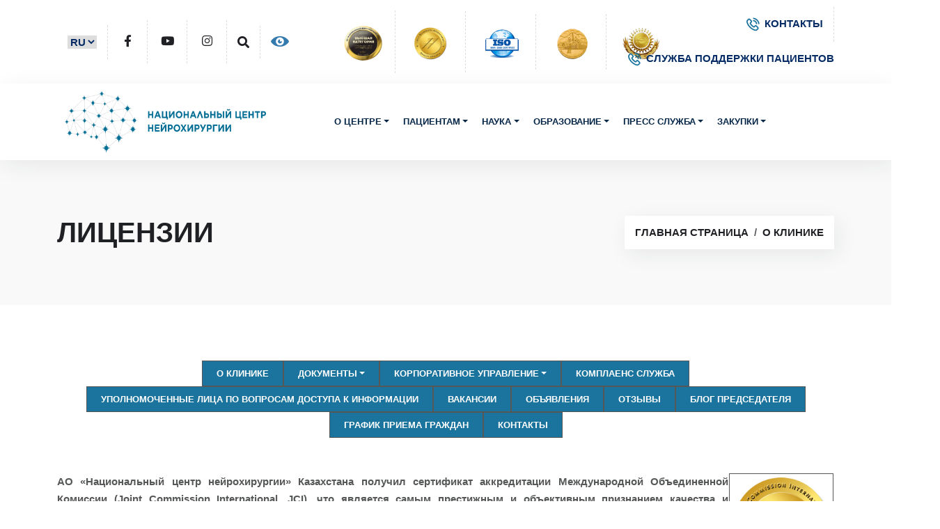

--- FILE ---
content_type: text/html; charset=UTF-8
request_url: https://neuroclinic.kz/about/license.php
body_size: 9855
content:



<!DOCTYPE html>
<!--[if lt IE 7]>      <html class="lt-ie9 lt-ie8 lt-ie7" lang="ru"> <![endif]-->
<!--[if IE 7]>         <html class="lt-ie9 lt-ie8" lang="ru"> <![endif]-->
<!--[if IE 8]>         <html class="lt-ie9" lang="ru"> <![endif]-->
	<!--[if gt IE 8]><!--> <html lang="KZ"> <!--<![endif]-->
    <head>
        <meta http-equiv="Content-Type" content="text/html; charset=UTF-8" />
<meta name="keywords" content="Лицензии" />
<meta name="description" content="Наши лицензии" />
<link href="/bitrix/cache/css/s1/beauty_s1/kernel_main/kernel_main.css?176830125250979" type="text/css"  rel="stylesheet" />
<link href="/bitrix/cache/css/s1/beauty_s1/template_43d6e4ae819509fd23a21a34a31a97f2/template_43d6e4ae819509fd23a21a34a31a97f2.css?176829580032116" type="text/css"  data-template-style="true"  rel="stylesheet" />
<script type="text/javascript">if(!window.BX)window.BX={message:function(mess){if(typeof mess=='object') for(var i in mess) BX.message[i]=mess[i]; return true;}};</script>
<script type="text/javascript">(window.BX||top.BX).message({'JS_CORE_LOADING':'Загрузка...','JS_CORE_NO_DATA':'- Нет данных -','JS_CORE_WINDOW_CLOSE':'Закрыть','JS_CORE_WINDOW_EXPAND':'Развернуть','JS_CORE_WINDOW_NARROW':'Свернуть в окно','JS_CORE_WINDOW_SAVE':'Сохранить','JS_CORE_WINDOW_CANCEL':'Отменить','JS_CORE_WINDOW_CONTINUE':'Продолжить','JS_CORE_H':'ч','JS_CORE_M':'м','JS_CORE_S':'с','JSADM_AI_HIDE_EXTRA':'Скрыть лишние','JSADM_AI_ALL_NOTIF':'Показать все','JSADM_AUTH_REQ':'Требуется авторизация!','JS_CORE_WINDOW_AUTH':'Войти','JS_CORE_IMAGE_FULL':'Полный размер'});</script>
<script type="text/javascript">(window.BX||top.BX).message({'LANGUAGE_ID':'ru','FORMAT_DATE':'DD.MM.YYYY','FORMAT_DATETIME':'DD.MM.YYYY HH:MI:SS','COOKIE_PREFIX':'BITRIX_SM','SERVER_TZ_OFFSET':'21600','SITE_ID':'s1','SITE_DIR':'/','USER_ID':'','SERVER_TIME':'1769863059','USER_TZ_OFFSET':'0','USER_TZ_AUTO':'Y','bitrix_sessid':'2d922f326112335611cd4455943117fd'});</script>


<script type="text/javascript" src="/bitrix/cache/js/s1/beauty_s1/kernel_main/kernel_main.js?1768544171300951"></script>
<script type="text/javascript" src="/bitrix/js/main/core/core_db.min.js?14847642825048"></script>
<script type="text/javascript" src="/bitrix/js/main/core/core_frame_cache.min.js?148476431711191"></script>
<script type="text/javascript">BX.setJSList(['/bitrix/js/main/core/core.js?148476442473556','/bitrix/js/main/core/core_ajax.js?148476433121031','/bitrix/js/main/json/json2.min.js?14333097463467','/bitrix/js/main/core/core_ls.js?14341007507365','/bitrix/js/main/core/core_fx.js?14341007429592','/bitrix/js/main/core/core_popup.js?148476432129812','/bitrix/js/main/core/core_window.js?148476428274754','/bitrix/js/main/core/core_tooltip.js?148476428210547','/bitrix/js/main/utils.js?143410074330973','/bitrix/js/main/core/core_date.js?148476431734241','/bitrix/js/main/session.js?14341007432511','/bitrix/components/bitrix/menu/templates/horizontal_multilevel/script.js?1716492536407']); </script>
<script type="text/javascript">BX.setCSSList(['/bitrix/js/main/core/css/core.css?14341007422854','/bitrix/js/main/core/css/core_popup.css?148476433129699','/bitrix/js/main/core/css/core_tooltip.css?14847644196360','/bitrix/js/main/core/css/core_date.css?14847643179657','/bitrix/components/bitrix/menu/templates/horizontal_multilevel/style.css?17164925363715','/bitrix/templates/beauty_s1/styles.css?17164959303356','/bitrix/templates/beauty_s1/template_styles.css?171860829223170']); </script>


<script type="text/javascript" src="/bitrix/cache/js/s1/beauty_s1/template_8f1ceb43fad657a2eb2893660b6fdccc/template_8f1ceb43fad657a2eb2893660b6fdccc.js?1768295799965"></script>
<script type="text/javascript">var _ba = _ba || []; _ba.push(["aid", "ce243bc9d718a1524a894cd081d2f405"]); _ba.push(["host", "neuroclinic.kz"]); (function() {var ba = document.createElement("script"); ba.type = "text/javascript"; ba.async = true;ba.src = (document.location.protocol == "https:" ? "https://" : "http://") + "bitrix.info/ba.js";var s = document.getElementsByTagName("script")[0];s.parentNode.insertBefore(ba, s);})();</script>


        <title>Лицензии - Национальный Центр Нейрохирургии</title>
        <link rel="shortcut icon" href="/favicon.png" />


        <link href="/css/bootstrap.min.css" rel="stylesheet" type="text/css" />

        <!--== animate -->
        <link href="/css/animate.css" rel="stylesheet" type="text/css" />

        <!--== fontawesome -->
        <link href="/css/fontawesome-all.css" rel="stylesheet" type="text/css" />

        <!--== themify-icons -->
        <link href="/css/themify-icons.css" rel="stylesheet" type="text/css" />

        <!--== magnific-popup -->
        <link href="/css/magnific-popup/magnific-popup.css" rel="stylesheet" type="text/css" />

        <!--== owl-carousel -->
        <link href="/css/owl-carousel/owl.carousel.css" rel="stylesheet" type="text/css" />

        <!--== datepicker -->
        <link href="/css/date-picker/date-picker.css" rel="stylesheet" type="text/css" />

        <!--== spacing -->
        <link href="/css/spacing.css" rel="stylesheet" type="text/css" />

        <!--== base -->
        <link href="/css/base.css" rel="stylesheet" type="text/css" />

        <!--== shortcodes -->
        <link href="/css/shortcodes.css" rel="stylesheet" type="text/css" />

        <!--== default-theme -->
        <link href="/css/style.css" rel="stylesheet" type="text/css" />
        <link href="/css/theme-color/theme-blue.css" rel="stylesheet" type="text/css" />

        <!--== responsive -->
        <link href="/css/responsive.css" rel="stylesheet" type="text/css" />
    </head>
		<div class="page-wrapper">
	 <style>
            ul.list-inline-cert {
                display: flex;
                align-items: center;
            }

            .list-inline-cert img {
                width: 70px;
            }

            select.select:focus-visible {
                border: none;
                outline: none;
            }

            select.select {
                border: none;
            }

            .list-inline-cert li:last-child {
                border-right: none;
                padding-right: 15px;
            }

            .list-inline-cert {
                padding: 15px;
                !Important
            }

        </style>
	<div id="site-header" class="header">
		<div class="top-bar d-md-block d-none">
			<div class="container">
				<div class="row align-items-center">
					<div class="col-lg-4 col-md-12">
						<div class="social-icons social-hover top-social-list">
							<ul class="list-inline">
								<li>
								<select class="select text-primary-emphasis fw-semibold">
									<option value="" class="text-primary-emphasis fw-semibold">RU</option>
									<option value="/kz/" class="text-primary-emphasis fw-semibold">KZ</option>
									<option value="/en/" class="text-primary-emphasis fw-semibold">EN</option>
								</select>
 </li>
								<li><a href="https://www.facebook.com/pages/%D0%A0%D0%B5%D1%81%D0%BF%D1%83%D0%B1%D0%BB%D0%B8%D0%BA%D0%B0%D0%BD%D1%81%D0%BA%D0%B8%D0%B9-%D0%BD%D0%B0%D1%83%D1%87%D0%BD%D1%8B%D0%B9-%D1%86%D0%B5%D0%BD%D1%82%D1%80-%D0%BD%D0%B5%D0%B9%D1%80%D0%BE%D1%85%D0%B8%D1%80%D1%83%D1%80%D0%B3%D0%B8%D0%B8/391322954300098"><i class="fab fa-facebook-f small-icon"></i></a> </li>
								<li><a href="https://www.youtube.com/user/Neuroclinicastana/videos"><i class="fab fa-youtube small-icon"></i></a> </li>
								<li><a href="https://www.instagram.com/neuroclinic_kz/"><i class="fab fa-instagram small-icon"></i></a> </li>
								<li><a href="/search/"><i class="fas fa-search small-icon"></i></a> </li>
								<li><a href="/svk/"><img src="https://neuroclinic.kz/bitrix/templates/beauty_s1_kz/images/iconEye.png"></a> </li>
							</ul>
						</div>
					</div>
					<div class="col-lg-4 col-md-12">
						<div class="topbar-link">
							<ul class="list-inline-cert">
							<li>
  <a href="#">
	  <img src="https://neuroclinic.kz/upload/q_ru.jpg" width="50" height="55" style = "width:60px;margin-top:5px">
  </a>
</li>
								<li><a href="http://www.jointcommissioninternational.org/"><img src="/bitrix/templates/beauty_s1_kz/images/back/JCI_2.png"></a></li>
								<li><a href="http://www.iso.org/iso/ru/"><img src="/bitrix/templates/beauty_s1_kz/images/back/ISO.png"></a></li>
								<li><a href="http://www.grandprixeurope.net/58.html"><img src="/bitrix/templates/beauty_s1_kz/images/back/GEO.png"></a></li>
								<li><a href="http://www.altynsapa.kz/"><img src="/bitrix/templates/beauty_s1_kz/images/back/altynsapa.png"></a></li>
							</ul>
						</div>
					</div>
					<div class="col-lg-4 col-md-12 text-end d-lg-block d-none">
						<div class="topbar-link">
							<ul class="list-inline">
								<li class="list-inline-item"> <a href="/contacts.php" class="text-primary-emphasis fw-semibold"> <i class="flaticon-phone-call"></i>КОНТАКТЫ</a> </li>
                                    <li class="list-inline-item">
                                        <a href="/support.php" class="text-primary-emphasis fw-semibold"> <i class="flaticon-phone-call"></i>СЛУЖБА ПОДДЕРЖКИ ПАЦИЕНТОВ</a>
                                    </li>
							</ul>
						</div>
					</div>
				</div>
			</div>
		</div>
		<div id="header-wrap">
			<div class="container">
				<div class="row">
					<div class="col">
						 <!-- Navbar --> <nav class="navbar navbar-expand-lg"> <a class="navbar-brand logo" href="/index.php"> <img src="/images/neuro.jpg" id="logo-img" class="img-fluid" alt=""> </a> <button class="navbar-toggler" type="button" data-bs-toggle="collapse" data-bs-target="#navbarNavDropdown" aria-expanded="false" aria-label="Toggle navigation"> <span class="navbar-toggler-icon"></span> </button>
						<div class="collapse navbar-collapse" id="navbarNavDropdown">
							 <!-- Left nav --> 
<ul class="nav navbar-nav mx-auto">


	
	
					<li class="nav-item dropdown"><a href="/about/" class="nav-link dropdown-toggle" data-bs-toggle="dropdown" aria-expanded="false">О центре</a>
				<ul class="dropdown-menu">
		
	
	

	
	
		
							<li class="item-selected"><a href="/about/">О клинике</a></li>
			
		
	
	

	
	
		
							<li><a href="/about/documents/">Документы</a></li>
			
		
	
	

	
	
		
							<li><a href="/about/structure/">Корпоративное управление</a></li>
			
		
	
	

	
	
		
							<li><a href="/about/komplaens-sluzhba/">Комплаенс служба</a></li>
			
		
	
	

	
	
		
							<li><a href="/about/upolnomochennye-litsa-po-voprosam-dostupa-k-informatsii/">Уполномоченные лица по вопросам доступа к информации</a></li>
			
		
	
	

	
	
		
							<li><a href="/about/jobs/">Вакансии</a></li>
			
		
	
	

	
	
		
							<li><a href="/about/jobs/adverts/">Объявления</a></li>
			
		
	
	

	
	
		
							<li><a href="/about/otzyvy/">Отзывы</a></li>
			
		
	
	

	
	
		
							<li><a href="/about/blog/">Блог председателя</a></li>
			
		
	
	

	
	
		
							<li><a href="/about/grafik-priema-grazhdan">График приема граждан</a></li>
			
		
	
	

	
	
		
							<li><a href="/contacts.php">Контакты</a></li>
			
		
	
	

			</ul></li>	
	
					<li class="nav-item dropdown"><a href="/patients/" class="nav-link dropdown-toggle" data-bs-toggle="dropdown" aria-expanded="false">Пациентам</a>
				<ul class="dropdown-menu">
		
	
	

	
	
		
							<li><a href="/services/we_treat/">Мы лечим</a></li>
			
		
	
	

	
	
		
							<li><a href="/services/">Наши услуги</a></li>
			
		
	
	

	
	
		
							<li><a href="/patients/employees/">Наши врачи</a></li>
			
		
	
	

	
	
		
							<li><a href="/services/stacionar/">Наши отделения</a></li>
			
		
	
	

	
	
		
							<li><a href="/patients/pricelist">Прейскурант цен</a></li>
			
		
	
	

	
	
		
							<li><a href="/patients/rules_of_hospitalisation/">Правила госпитализации</a></li>
			
		
	
	

	
	
		
							<li><a href="/patients/vopros-otvet/">Вопрос-ответ</a></li>
			
		
	
	

	
	
		
							<li><a href="/patients/survey/">Анкетирование пациентов</a></li>
			
		
	
	

	
	
		
							<li><a href="/patients/osms/">ОСМС</a></li>
			
		
	
	

	
	
		
							<li><a href="/online-consultation.php">Онлайн консультация</a></li>
			
		
	
	

			</ul></li>	
	
					<li class="nav-item dropdown"><a href="/science/" class="nav-link dropdown-toggle" data-bs-toggle="dropdown" aria-expanded="false">Наука</a>
				<ul class="dropdown-menu">
		
	
	

	
	
		
							<li><a href="/science/confiration/">Научные конференции</a></li>
			
		
	
	

	
	
		
							<li><a href="/science/s_publications">Научные публикации</a></li>
			
		
	
	

	
	
		
							<li><a href="/science/soviet.php">Ученый совет</a></li>
			
		
	
	

	
	
		
							<li><a href="/science/comision.php">Комиссия по биоэтике</a></li>
			
		
	
	

	
	
		
							<li><a href="/science/links.php">Полезные ссылки</a></li>
			
		
	
	

	
	
		
							<li><a href="/science/innovations.php">Патенты</a></li>
			
		
	
	

			</ul></li>	
	
					<li class="nav-item dropdown"><a href="/Education/" class="nav-link dropdown-toggle" data-bs-toggle="dropdown" aria-expanded="false">Образование</a>
				<ul class="dropdown-menu">
		
	
	

	
	
		
							<li><a href="/Education/professionalnaya-podgotovka-i-povyshenie-kvalifikatsii/">Профессиональная подготовка и повышение квалификации</a></li>
			
		
	
	

	
	
		
							<li><a href="/Education/rezidentrura/">Резидентура</a></li>
			
		
	
	

			</ul></li>	
	
					<li class="nav-item dropdown"><a href="/pressa/" class="nav-link dropdown-toggle" data-bs-toggle="dropdown" aria-expanded="false">Пресс служба</a>
				<ul class="dropdown-menu">
		
	
	

	
	
		
							<li><a href="/pressa/">Новости</a></li>
			
		
	
	

	
	
		
							<li><a href="/pressa/smi-o-nas/">Сми о нас</a></li>
			
		
	
	

	
	
		
							<li><a href="/pressa/press-relizy/">Пресс релизы</a></li>
			
		
	
	

			</ul></li>	
	
					<li class="nav-item dropdown"><a href="/tender/" class="nav-link dropdown-toggle" data-bs-toggle="dropdown" aria-expanded="false">Закупки</a>
				<ul class="dropdown-menu">
		
	
	

	
	
		
							<li><a href="/tender/">Годовой план</a></li>
			
		
	
	

	
	
		
							<li><a href="/tender/price_offer/">Закупки способом запроса ценовых предложений</a></li>
			
		
	
	

	
	
		
							<li><a href="/tender/one_source/">Закупки способом из одного источника</a></li>
			
		
	
	

	
	
		
							<li><a href="/tender/tender_offer/">Закупки способом тендера</a></li>
			
		
	
	

	
	
		
							<li><a href="/tender/gosudarstvennye-zakupki/">Государственные закупки</a></li>
			
		
	
	

	
	
		
							<li><a href="/tender/journal.php">Журнал скачивания</a></li>
			
		
	
	

	</ul></li>
</ul>
<div class="menu-clear-left"></div>
						</div>
 </nav>
					</div>
				</div>
			</div>
		</div>
	</div>
	<div class="page-content">
		   <section class="page-title overflow-hidden grey-bg">
		<div class="container">
			<div class="row align-items-center">
				<div class="col-lg-6 col-md-12">
					<h1 class="title mb-0">Лицензии </h1>
				</div>
				<div class="col-lg-6 col-md-12 text-lg-end mt-3 mt-lg-0">
					  <nav aria-label="breadcrumb" class="page-breadcrumb"><ol class="breadcrumb"><li class="breadcrumb-item"><a href="/" title="Главная страница">Главная страница</a></li><li class="breadcrumb-item"><a href="/about/" title="О клинике">О клинике</a></li></ol></nav>				</div>
			</div>
		</div>
 </section> <section>
		<div class="container">
			
 <nav class="navbar navbar-expand-lg">
			<div class="collapse navbar-collapse show  nav-link-color" id="navbar_NavDropdown">
				 
<ul class="nav navbar-nav mx-auto">


	
	
		
							<li class="nav-item dropdown" ><a href="/about/" class="nav-link root-item-selected">О клинике</a></li>
			
		
	
	

	
	
					<li class="nav-item dropdown"><a href="/about/documents/" class="nav-link dropdown-toggle" data-bs-toggle="dropdown" aria-expanded="false">Документы</a>
				<ul class="dropdown-menu">
		
	
	

	
	
		
							<li><a href="/about/documents/soc_docs.php">Документы общества</a></li>
			
		
	
	

	
	
		
							<li><a href="/about/documents/norms.php">Нормативно-правовые акты</a></li>
			
		
	
	

	
	
		
							<li><a href="/about/documents/strategy/">План развития</a></li>
			
		
	
	

	
	
		
							<li><a href="/about/documents/reports/">Отчеты</a></li>
			
		
	
	

			</ul></li>	
	
					<li class="nav-item dropdown"><a href="/about/structure/" class="nav-link dropdown-toggle" data-bs-toggle="dropdown" aria-expanded="false">Корпоративное управление</a>
				<ul class="dropdown-menu">
		
	
	

	
	
		
							<li><a href="/about/structure/edinstvennyy-aktsioner.php">Единственный акционер</a></li>
			
		
	
	

	
	
		
							<li><a href="/about/structure/sostav_soveta/">Состав совета директоров</a></li>
			
		
	
	

	
	
		
							<li><a href="/about/structure/sostav-sva/">Состав СВА</a></li>
			
		
	
	

	
	
		
							<li><a href="/about/structure/sostav_pravleniya.php">Состав правления</a></li>
			
		
	
	

	
	
		
							<li><a href="/about/structure/korporativnyy-sekretar/">Корпоративный секретарь</a></li>
			
		
	
	

	
	
		
							<li><a href="/about/structure/structure_of_center.php">Структура центра</a></li>
			
		
	
	

	
	
		
							<li><a href="/about/structure/korporativnye_dokumenty/">Корпоративные документы</a></li>
			
		
	
	

			</ul></li>	
	
		
							<li class="nav-item dropdown" ><a href="/about/komplaens-sluzhba/" class="nav-link root-item">Комплаенс служба</a></li>
			
		
	
	

	
	
		
							<li class="nav-item dropdown" ><a href="/about/upolnomochennye-litsa-po-voprosam-dostupa-k-informatsii/" class="nav-link root-item">Уполномоченные лица по вопросам доступа к информации</a></li>
			
		
	
	

	
	
		
							<li class="nav-item dropdown" ><a href="/about/jobs/" class="nav-link root-item">Вакансии</a></li>
			
		
	
	

	
	
		
							<li class="nav-item dropdown" ><a href="/about/jobs/adverts/" class="nav-link root-item">Объявления</a></li>
			
		
	
	

	
	
		
							<li class="nav-item dropdown" ><a href="/about/otzyvy/" class="nav-link root-item">Отзывы</a></li>
			
		
	
	

	
	
		
							<li class="nav-item dropdown" ><a href="/about/blog/" class="nav-link root-item">Блог председателя</a></li>
			
		
	
	

	
	
		
							<li class="nav-item dropdown" ><a href="/about/grafik-priema-grazhdan" class="nav-link root-item">График приема граждан</a></li>
			
		
	
	

	
	
		
							<li class="nav-item dropdown" ><a href="/contacts.php" class="nav-link root-item">Контакты</a></li>
			
		
	
	


</ul>
<div class="menu-clear-left"></div>
			</div>
 </nav>
			 <script>
                        const select = document.querySelector('select');

                        select.addEventListener('change', function () {
                            window.location.href = select.value
                        })
                    </script><p style="text-align: justify;">
 <img src="/images/JCI.jpg" width="150" vspace="1" hspace="1" height="178" border="1" align="right"><b>АО «Национальный&nbsp;центр нейрохирургии» Казахстана получил сертификат аккредитации Международной Объединенной Комиссии&nbsp;(Joint Commission International, JCI),&nbsp;что является&nbsp;самым престижным и объективным признанием качества и безопасности услуг в медицинских организациях. "АО «Национальный&nbsp;центр нейрохирургии» является второй организацией в Казахстане и третьей в СНГ, получившей аккредитацию JCI.</b>&nbsp;&nbsp;
</p>
<div style="text-align: justify;">
</div>
<div style="text-align: justify;">
 <span style="text-align: justify;">Аккредитация JCI является «золотым стандартом» - самым престижным и объективным признанием качества и безопасности услуг в медицинских организациях. В этой области JCI самая крупная и старейшая организация в мире. Наличие аккредитации JCI повышает уровень конкурентоспособности медицинских организаций. Статус аккредитации присуждается только в том случае, если, согласно проверке группой аудиторов из Международной Объединенной Комиссии, организация соответствует 1200 требованиям международных стандартов. Сертификат аккредитации действителен три года, после чего следует повторная оценка с принятием решения об аккредитации. &nbsp;</span>
</div>
<p style="text-align: justify;">
 <span style="text-align: justify;">АО «Национальный центр нейрохирургии» – первая организация в Казахстане, самостоятельно аккредитованная Международной Объединенной Комиссией JCI без участия иностранного управления, что доказывает высокий потенциал казахстанских кадров – врачей, медицинских сестер и администраторов здравоохранения. Клиника постоянно стремится совершенствовать качество оказываемых услуг путем участия в других программах оценки и улучшения качества услуг (сертификация по международным стандартам ISO, получение национальной аккредитации, участие в конкурсе на соискание премии Президента РК&nbsp;Назарбаева Н.А. «Алтын Сапа»). &nbsp;</span>
</p>
<div style="text-align: justify;">
	 Наличие аккредитации JCI также расценивается как залог доверия медицинских туристов - пациентов, выезжающих за пределы своей страны в поисках высококачественных медицинских услуг. Во всем мире аккредитованы JCI около 450 медицинских организаций более чем в 90 странах. <br>
	 В 2021 году АО "Национальный центр нейрохирургии" прошел очередную трехгодичную ре-аккредитацию Joint Commission International (Объединенная международная комиссия, JCI), тем самым подтвердил высокий уровень качества и безопасности предоставляемых медицинских услуг и сервиса.<br>
</div>
<p style="text-align: justify;">
	 &nbsp;
</p>
<p style="text-align: justify;">
</p>
<p style="text-align: justify;">
</p>  </div>
</section>


</div>
<footer class="footer grey-bg">
    <div class="primary-footer">
        <div class="container">
            <div class="row">
                <div class="col-lg-3 col-md-6">
                    <div class="footer-logo mb-3">
                        <img id="footer-logo-img" class="img-fluid" src="/images/neuro.png" alt="">
                    </div>
                    <p>
	 © 2025 - Все права защищены.<br>
	 Национальный Центр Нейрохирургии<br>
	 010000, Республика Казахстан г. Астана, проспект Туран 34/1<br>
</p>
                </div>
                <div class="col-lg-3 col-md-6 mt-5 mt-md-0 footer-list ps-lg-5">
                    <h5>Клинические <span class="text-theme">направления</span></h5>
                    <ul class="list-unstyled">
	<li><a href="https://neuroclinic.kz/services/stacionar/klinicheskie_otdelenia/otdelenie_patologii.php">Нейроонкология </a> </li>
	<li><a href="https://neuroclinic.kz/services/stacionar/klinicheskie_otdelenia/otdelenie_spinalnoi_neirohirurgii.php">Спинальная нейрохирургия </a> </li>
	<li><a href="https://neuroclinic.kz/services/stacionar/klinicheskie_otdelenia/otdelenie_sosudistoi.php">Сосудистая нейрохирургия </a> </li>
	<li><a href="https://neuroclinic.kz/services/stacionar/klinicheskie_otdelenia/otdelenie_sosudistoi.php">Функциональная нейрохирургия </a> </li>
	<li><a href="https://neuroclinic.kz/services/stacionar/klinicheskie_otdelenia/otdelenie_detskoi_neirohirurgii.php">Детская нейрохирургия </a> </li>
	<li><a href="https://neuroclinic.kz/services/stacionar/klinicheskie_otdelenia/otdelenie_obchei_neirohirurgii.php">Нейрохирургия периферической нервной системы </a> </li>
	<li><a href="https://neuroclinic.kz/services/stacionar/klinicheskie_otdelenia/otdelenie_obchei_neirohirurgii.php">Малоинвазивная нейрохирургия </a> </li>
	<li><a href="https://neuroclinic.kz/kz/main_news/1012624/">Стереотаксическая радиохирургия (Гамма-нож) </a> </li>
	<li><a href="https://neuroclinic.kz/services/stacionar/klinicheskie_otdelenia/otdelenie_neiroreabilitacii.php">Нейрореабилитация, физиотерапия </a> </li>
	<li><a href="https://neuroclinic.kz/services/kosultativno-diagnosticheskie/diagnostika/">Диагностика (КТ, МРТ 3Т, 1,5Т, рентген, УЗИ, ЭЭГ, ЭНМГ) </a> </li>
</ul>
                </div>
                <div class="col-lg-6 col-md-12 mt-5 mt-lg-0 ps-lg-5">
                    <div class="row">
                        <div class="col-sm-5 footer-list">
                            <h5>Дополнительные <span class="text-theme">сведения</span></h5>
                            <ul class="list-unstyled">
	<li><a href="/about/">О нас</a> </li>
	<li><a href="/contacts.php">Связаться с нами</a></li>
	<a href="/contacts.php"> </a>
	<li><a href="/contacts.php"></a><a href="/partners.php">Наши партнеры</a></li>
	<li><a href="/#">Cотрудничество</a></li>
	<li><a href="/education/">Обучение</a></li>
	<li><a href="/about/jobs/">Вакансии </a></li>
	<li><a href="/for_specialists/science/adverts/">Объявления</a></li>
</ul>                            	  	
                        </div>
                        <div class="col-sm-7 mt-5 mt-sm-0">
                            <h5>Свяжитесь с <span class="text-theme">Нами</span></h5>
                                                      <ul class="media-icon list-unstyled">
	<li> <i class="flaticon-phone-call mb-4"></i> <a href="/contacts.php">Контакты</a> </li>
	<li class="mb-4 mt-4"> <i class="flaticon-paper-plane"></i> <a href="https://yandex.kz/profile/241353804841/" class="mb-0">
	Астана, проспект Туран 34/1 </a> </li>
	<li class="mb-4"> <i class="flaticon-email"></i> <a href="/feedback/">Напишите нам</a> </li>
</ul>                        </div>
                    </div>
         
                </div>
            </div>
   
        </div>
    </div>

</footer>


<!--footer end-->


</div>

<!-- page wrapper end -->


<!-- Modal start -->

<div class="modal fade" id="appointment-modal" tabindex="-1" role="dialog" aria-labelledby="exampleModalLabel" aria-hidden="true">
    <div class="modal-dialog" role="document">
        <div class="modal-content">
            <div class="modal-header">
                <h5 class="modal-title title" id="exampleModalLabel">Make Appointment <span>Now!</span></h5>
                <button type="button" class="btn-close" data-bs-dismiss="modal" aria-label="Close"></button>
            </div>
            <div class="modal-body">
                <form id="popup-form" class="row" method="post" action="php/contact.php">
                    <div class="messages"></div>
                    <div class="form-group col-sm-6">
                        <input id="form_name2" type="text" name="name" class="form-control" placeholder="Your Name" required="required" data-error="Name is required.">
                        <div class="help-block with-errors"></div>
                    </div>
                    <div class="form-group col-sm-6">
                        <input id="form_email2" type="email" name="email" class="form-control" placeholder="Your Email" required="required" data-error="Valid email is required.">
                        <div class="help-block with-errors"></div>
                    </div>
                    <div class="form-group col-sm-6">
                        <input id="form_number1" type="text" name="name" class="form-control" placeholder="Phone Number" required="required">
                    </div>
                    <div class="form-group col-sm-6">
                        <input type="text" class="form-control" placeholder="Appointment Date" id="datepicker1">
                    </div>
                    <div class="form-group col-sm-6">
                        <select class="form-select form-control">
                            <option selected>- Select Service</option>
                            <option value="1">Cardiology</option>
                            <option value="2">Blood Test</option>
                            <option value="3">Dental</option>
                            <option value="4">Orthopaedics</option>
                            <option value="5">Neurology</option>
                            <option value="6">Outdoor Checkup</option>
                            <option value="7">Pharmacy</option>
                        </select>
                    </div>
                    <div class="form-group col-sm-6">
                        <select class="form-select form-control">
                            <option selected>- Select Department</option>
                            <option value="1">Cardiology</option>
                            <option value="2">Blood Test</option>
                            <option value="3">Dental</option>
                            <option value="4">Orthopaedics</option>
                            <option value="5">Neurology</option>
                            <option value="6">Outdoor Checkup</option>
                            <option value="7">Pharmacy</option>
                        </select>
                    </div>
                    <div class="col-sm-12 mt-3">
                        <button class="btn btn-theme btn-radius"><span>Make Appointment</span>
                        </button>
                    </div>
                </form>
            </div>
        </div>
    </div>
</div>

<!-- Modal end -->


<!--back-to-top start-->

<div class="scroll-top"><a class="smoothscroll" href="#top">
        <i class="flaticon-stethoscope"></i></a></div>

<!--back-to-top end-->


<!-- inject js start -->

<!--== theme -->
<script src="/js/theme.js"></script>

<!--== magnific-popup -->
<script src="/js/magnific-popup/jquery.magnific-popup.min.js"></script>

<!--== owl-carousel -->
<script src="/js/owl-carousel/owl.carousel.min.js"></script>

<!--== jarallax -->
<script src="/js/jarallax/jarallax.min.js"></script>

<!--== counter -->
<script src="/js/counter/counter.js"></script>

<!--== skill -->
<script src="/js/skill/circle-progressbar.js"></script>

<!--== countdown -->
<script src="/js/countdown/jquery.countdown.min.js"></script>

<!--== isotope -->
<script src="/js/isotope/isotope.pkgd.min.js"></script>

<!--== contact-form -->
<script src="/js/contact-form/contact-form.js"></script>

<!--== datepicker -->
<script src="/js/date-picker/date-picker.js"></script>

<!--== wow -->
<script src="/js/wow.min.js"></script>

<!--== theme-script -->
<script src="/js/theme-script.js"></script>

<!-- inject js end -->
<script src="https://maxcdn.bootstrapcdn.com/bootstrap/3.3.7/js/bootstrap.min.js"></script>
</body>

</html>

--- FILE ---
content_type: text/css
request_url: https://neuroclinic.kz/css/bootstrap.min.css
body_size: 47413
content:
@charset "UTF-8";

/*!
 * Bootstrap  v5.3.1www (https://getbootstrap.com/)
 * Copyright 2011-2023 The Bootstrap Authors
 * Licensed under MIT (https://github.com/twbs/bootstrap/blob/main/LICENSE)
 */
:root,
[data-bs-theme=light] {
    --bs-blue: #0d6efd;
    --bs-indigo: #6610f2;
    --bs-purple: #6f42c1;
    --bs-pink: #d63384;
    --bs-red: #dc3545;
    --bs-orange: #fd7e14;
    --bs-yellow: #ffc107;
    --bs-green: #198754;
    --bs-teal: #20c997;
    --bs-cyan: #0dcaf0;
    --bs-black: #000;
    --bs-white: #fff;
    --bs-gray: #6c757d;
    --bs-gray-dark: #343a40;
    --bs-gray-100: #f8f9fa;
    --bs-gray-200: #e9ecef;
    --bs-gray-300: #dee2e6;
    --bs-gray-400: #ced4da;
    --bs-gray-500: #adb5bd;
    --bs-gray-600: #6c757d;
    --bs-gray-700: #495057;
    --bs-gray-800: #343a40;
    --bs-gray-900: #212529;
    --bs-primary: #0d6efd;
    --bs-secondary: #6c757d;
    --bs-success: #198754;
    --bs-info: #0dcaf0;
    --bs-warning: #ffc107;
    --bs-danger: #dc3545;
    --bs-light: #f8f9fa;
    --bs-dark: #212529;
    --bs-primary-rgb: 13, 110, 253;
    --bs-secondary-rgb: 108, 117, 125;
    --bs-success-rgb: 25, 135, 84;
    --bs-info-rgb: 13, 202, 240;
    --bs-warning-rgb: 255, 193, 7;
    --bs-danger-rgb: 220, 53, 69;
    --bs-light-rgb: 248, 249, 250;
    --bs-dark-rgb: 33, 37, 41;
    --bs-primary-text-emphasis: #052c65;
    --bs-secondary-text-emphasis: #2b2f32;
    --bs-success-text-emphasis: #0a3622;
    --bs-info-text-emphasis: #055160;
    --bs-warning-text-emphasis: #664d03;
    --bs-danger-text-emphasis: #58151c;
    --bs-light-text-emphasis: #495057;
    --bs-dark-text-emphasis: #495057;
    --bs-primary-bg-subtle: #cfe2ff;
    --bs-secondary-bg-subtle: #e2e3e5;
    --bs-success-bg-subtle: #d1e7dd;
    --bs-info-bg-subtle: #cff4fc;
    --bs-warning-bg-subtle: #fff3cd;
    --bs-danger-bg-subtle: #f8d7da;
    --bs-light-bg-subtle: #fcfcfd;
    --bs-dark-bg-subtle: #ced4da;
    --bs-primary-border-subtle: #9ec5fe;
    --bs-secondary-border-subtle: #c4c8cb;
    --bs-success-border-subtle: #a3cfbb;
    --bs-info-border-subtle: #9eeaf9;
    --bs-warning-border-subtle: #ffe69c;
    --bs-danger-border-subtle: #f1aeb5;
    --bs-light-border-subtle: #e9ecef;
    --bs-dark-border-subtle: #adb5bd;
    --bs-white-rgb: 255, 255, 255;
    --bs-black-rgb: 0, 0, 0;
    --bs-font-sans-serif: system-ui, -apple-system, "Segoe UI", Roboto, "Helvetica Neue", "Noto Sans", "Liberation Sans", Arial, sans-serif, "Apple Color Emoji", "Segoe UI Emoji", "Segoe UI Symbol", "Noto Color Emoji";
    --bs-font-monospace: SFMono-Regular, Menlo, Monaco, Consolas, "Liberation Mono", "Courier New", monospace;
    --bs-gradient: linear-gradient(180deg, rgba(255, 255, 255, 0.15), rgba(255, 255, 255, 0));
    --bs-body-font-family: var(--bs-font-sans-serif);
    --bs-body-font-size: 1rem;
    --bs-body-font-weight: 400;
    --bs-body-line-height: 1.5;
    --bs-body-color: #212529;
    --bs-body-color-rgb: 33, 37, 41;
    --bs-body-bg: #fff;
    --bs-body-bg-rgb: 255, 255, 255;
    --bs-emphasis-color: #000;
    --bs-emphasis-color-rgb: 0, 0, 0;
    --bs-secondary-color: rgba(33, 37, 41, 0.75);
    --bs-secondary-color-rgb: 33, 37, 41;
    --bs-secondary-bg: #e9ecef;
    --bs-secondary-bg-rgb: 233, 236, 239;
    --bs-tertiary-color: rgba(33, 37, 41, 0.5);
    --bs-tertiary-color-rgb: 33, 37, 41;
    --bs-tertiary-bg: #f8f9fa;
    --bs-tertiary-bg-rgb: 248, 249, 250;
    --bs-heading-color: inherit;
    --bs-link-color: #0d6efd;
    --bs-link-color-rgb: 13, 110, 253;
    --bs-link-decoration: underline;
    --bs-link-hover-color: #0a58ca;
    --bs-link-hover-color-rgb: 10, 88, 202;
    --bs-code-color: #d63384;
    --bs-highlight-bg: #fff3cd;
    --bs-border-width: 1px;
    --bs-border-style: solid;
    --bs-border-color: #dee2e6;
    --bs-border-color-translucent: rgba(0, 0, 0, 0.175);
    --bs-border-radius: 0.375rem;
    --bs-border-radius-sm: 0.25rem;
    --bs-border-radius-lg: 0.5rem;
    --bs-border-radius-xl: 1rem;
    --bs-border-radius-xxl: 2rem;
    --bs-border-radius-2xl: var(--bs-border-radius-xxl);
    --bs-border-radius-pill: 50rem;
    --bs-box-shadow: 0 0.5rem 1rem rgba(0, 0, 0, 0.15);
    --bs-box-shadow-sm: 0 0.125rem 0.25rem rgba(0, 0, 0, 0.075);
    --bs-box-shadow-lg: 0 1rem 3rem rgba(0, 0, 0, 0.175);
    --bs-box-shadow-inset: inset 0 1px 2px rgba(0, 0, 0, 0.075);
    --bs-focus-ring-width: 0.25rem;
    --bs-focus-ring-opacity: 0.25;
    --bs-focus-ring-color: rgba(13, 110, 253, 0.25);
    --bs-form-valid-color: #198754;
    --bs-form-valid-border-color: #198754;
    --bs-form-invalid-color: #dc3545;
    --bs-form-invalid-border-color: #dc3545
}

[data-bs-theme=dark] {
    color-scheme: dark;
    --bs-body-color: #dee2e6;
    --bs-body-color-rgb: 222, 226, 230;
    --bs-body-bg: #212529;
    --bs-body-bg-rgb: 33, 37, 41;
    --bs-emphasis-color: #fff;
    --bs-emphasis-color-rgb: 255, 255, 255;
    --bs-secondary-color: rgba(222, 226, 230, 0.75);
    --bs-secondary-color-rgb: 222, 226, 230;
    --bs-secondary-bg: #343a40;
    --bs-secondary-bg-rgb: 52, 58, 64;
    --bs-tertiary-color: rgba(222, 226, 230, 0.5);
    --bs-tertiary-color-rgb: 222, 226, 230;
    --bs-tertiary-bg: #2b3035;
    --bs-tertiary-bg-rgb: 43, 48, 53;
    --bs-primary-text-emphasis: #6ea8fe;
    --bs-secondary-text-emphasis: #a7acb1;
    --bs-success-text-emphasis: #75b798;
    --bs-info-text-emphasis: #6edff6;
    --bs-warning-text-emphasis: #ffda6a;
    --bs-danger-text-emphasis: #ea868f;
    --bs-light-text-emphasis: #f8f9fa;
    --bs-dark-text-emphasis: #dee2e6;
    --bs-primary-bg-subtle: #031633;
    --bs-secondary-bg-subtle: #161719;
    --bs-success-bg-subtle: #051b11;
    --bs-info-bg-subtle: #032830;
    --bs-warning-bg-subtle: #332701;
    --bs-danger-bg-subtle: #2c0b0e;
    --bs-light-bg-subtle: #343a40;
    --bs-dark-bg-subtle: #1a1d20;
    --bs-primary-border-subtle: #084298;
    --bs-secondary-border-subtle: #41464b;
    --bs-success-border-subtle: #0f5132;
    --bs-info-border-subtle: #087990;
    --bs-warning-border-subtle: #997404;
    --bs-danger-border-subtle: #842029;
    --bs-light-border-subtle: #495057;
    --bs-dark-border-subtle: #343a40;
    --bs-heading-color: inherit;
    --bs-link-color: #6ea8fe;
    --bs-link-hover-color: #8bb9fe;
    --bs-link-color-rgb: 110, 168, 254;
    --bs-link-hover-color-rgb: 139, 185, 254;
    --bs-code-color: #e685b5;
    --bs-border-color: #495057;
    --bs-border-color-translucent: rgba(255, 255, 255, 0.15);
    --bs-form-valid-color: #75b798;
    --bs-form-valid-border-color: #75b798;
    --bs-form-invalid-color: #ea868f;
    --bs-form-invalid-border-color: #ea868f
}

*,
::after,
::before {
    box-sizing: border-box
}

@media (prefers-reduced-motion:no-preference) {
    :root {
        scroll-behavior: smooth
    }
}

body {
    margin: 0;
    font-family: var(--bs-body-font-family);
    font-size: var(--bs-body-font-size);
    font-weight: var(--bs-body-font-weight);
    line-height: var(--bs-body-line-height);
    color: var(--bs-body-color);
    text-align: var(--bs-body-text-align);
    background-color: var(--bs-body-bg);
    -webkit-text-size-adjust: 100%;
    -webkit-tap-highlight-color: transparent
}

hr {
    margin: 1rem 0;
    color: inherit;
    border: 0;
    border-top: var(--bs-border-width) solid;
    opacity: .25
}

.h1,
.h2,
.h3,
.h4,
.h5,
.h6,
h1,
h2,
h3,
h4,
h5,
h6 {
    margin-top: 0;
    margin-bottom: .5rem;
    font-weight: 500;
    line-height: 1.2;
    color: var(--bs-heading-color)
}

.h1,
h1 {
    font-size: calc(1.375rem + 1.5vw)
}

@media (min-width:1200px) {

    .h1,
    h1 {
        font-size: 2.5rem
    }
}

.h2,
h2 {
    font-size: calc(1.325rem + .9vw)
}

@media (min-width:1200px) {

    .h2,
    h2 {
        font-size: 2rem
    }
}

.h3,
h3 {
    font-size: calc(1.3rem + .6vw)
}

@media (min-width:1200px) {

    .h3,
    h3 {
        font-size: 1.75rem
    }
}

.h4,
h4 {
    font-size: calc(1.275rem + .3vw)
}

@media (min-width:1200px) {

    .h4,
    h4 {
        font-size: 1.5rem
    }
}

.h5,
h5 {
    font-size: 1.25rem
}

.h6,
h6 {
    font-size: 1rem
}

p {
    margin-top: 0;
    margin-bottom: 1rem
}

abbr[title] {
    -webkit-text-decoration: underline dotted;
    text-decoration: underline dotted;
    cursor: help;
    -webkit-text-decoration-skip-ink: none;
    text-decoration-skip-ink: none
}

address {
    margin-bottom: 1rem;
    font-style: normal;
    line-height: inherit
}

ol,
ul {
    padding-left: 2rem
}

dl,
ol,
ul {
    margin-top: 0;
    margin-bottom: 1rem
}

ol ol,
ol ul,
ul ol,
ul ul {
    margin-bottom: 0
}

dt {
    font-weight: 700
}

dd {
    margin-bottom: .5rem;
    margin-left: 0
}

blockquote {
    margin: 0 0 1rem
}

b,
strong {
    font-weight: bolder
}

.small,
small {
    font-size: .875em
}

.mark,
mark {
    padding: .1875em;
    background-color: var(--bs-highlight-bg)
}

sub,
sup {
    position: relative;
    font-size: .75em;
    line-height: 0;
    vertical-align: baseline
}

sub {
    bottom: -.25em
}

sup {
    top: -.5em
}

a {
    color: rgba(var(--bs-link-color-rgb), var(--bs-link-opacity, 1));
    text-decoration: underline
}

a:hover {
    --bs-link-color-rgb: var(--bs-link-hover-color-rgb)
}

a:not([href]):not([class]),
a:not([href]):not([class]):hover {
    color: inherit;
    text-decoration: none
}

code,
kbd,
pre,
samp {
    font-family: var(--bs-font-monospace);
    font-size: 1em
}

pre {
    display: block;
    margin-top: 0;
    margin-bottom: 1rem;
    overflow: auto;
    font-size: .875em
}

pre code {
    font-size: inherit;
    color: inherit;
    word-break: normal
}

code {
    font-size: .875em;
    color: var(--bs-code-color);
    word-wrap: break-word
}

a>code {
    color: inherit
}

kbd {
    padding: .1875rem .375rem;
    font-size: .875em;
    color: var(--bs-body-bg);
    background-color: var(--bs-body-color);
    border-radius: .25rem
}

kbd kbd {
    padding: 0;
    font-size: 1em
}

figure {
    margin: 0 0 1rem
}

img,
svg {
    vertical-align: middle
}

table {
    caption-side: bottom;
    border-collapse: collapse
}

caption {
    padding-top: .5rem;
    padding-bottom: .5rem;
    color: var(--bs-secondary-color);
    text-align: left
}

th {
    text-align: inherit;
    text-align: -webkit-match-parent
}

tbody,
td,
tfoot,
th,
thead,
tr {
    border-color: inherit;
    border-style: solid;
    border-width: 0
}

label {
    display: inline-block
}

button {
    border-radius: 0
}

button:focus:not(:focus-visible) {
    outline: 0
}

button,
input,
optgroup,
select,
textarea {
    margin: 0;
    font-family: inherit;
    font-size: inherit;
    line-height: inherit
}

button,
select {
    text-transform: none
}

[role=button] {
    cursor: pointer
}

select {
    word-wrap: normal
}

select:disabled {
    opacity: 1
}

[list]:not([type=date]):not([type=datetime-local]):not([type=month]):not([type=week]):not([type=time])::-webkit-calendar-picker-indicator {
    display: none !important
}

[type=button],
[type=reset],
[type=submit],
button {
    -webkit-appearance: button
}

[type=button]:not(:disabled),
[type=reset]:not(:disabled),
[type=submit]:not(:disabled),
button:not(:disabled) {
    cursor: pointer
}

::-moz-focus-inner {
    padding: 0;
    border-style: none
}

textarea {
    resize: vertical
}

fieldset {
    min-width: 0;
    padding: 0;
    margin: 0;
    border: 0
}

legend {
    float: left;
    width: 100%;
    padding: 0;
    margin-bottom: .5rem;
    font-size: calc(1.275rem + .3vw);
    line-height: inherit
}

@media (min-width:1200px) {
    legend {
        font-size: 1.5rem
    }
}

legend+* {
    clear: left
}

::-webkit-datetime-edit-day-field,
::-webkit-datetime-edit-fields-wrapper,
::-webkit-datetime-edit-hour-field,
::-webkit-datetime-edit-minute,
::-webkit-datetime-edit-month-field,
::-webkit-datetime-edit-text,
::-webkit-datetime-edit-year-field {
    padding: 0
}

::-webkit-inner-spin-button {
    height: auto
}

[type=search] {
    -webkit-appearance: textfield;
    outline-offset: -2px
}

::-webkit-search-decoration {
    -webkit-appearance: none
}

::-webkit-color-swatch-wrapper {
    padding: 0
}

::-webkit-file-upload-button {
    font: inherit;
    -webkit-appearance: button
}

::file-selector-button {
    font: inherit;
    -webkit-appearance: button
}

output {
    display: inline-block
}

iframe {
    border: 0
}

summary {
    display: list-item;
    cursor: pointer
}

progress {
    vertical-align: baseline
}

[hidden] {
    display: none !important
}

.lead {
    font-size: 1.25rem;
    font-weight: 300
}

.display-1 {
    font-size: calc(1.625rem + 4.5vw);
    font-weight: 300;
    line-height: 1.2
}

@media (min-width:1200px) {
    .display-1 {
        font-size: 5rem
    }
}

.display-2 {
    font-size: calc(1.575rem + 3.9vw);
    font-weight: 300;
    line-height: 1.2
}

@media (min-width:1200px) {
    .display-2 {
        font-size: 4.5rem
    }
}

.display-3 {
    font-size: calc(1.525rem + 3.3vw);
    font-weight: 300;
    line-height: 1.2
}

@media (min-width:1200px) {
    .display-3 {
        font-size: 4rem
    }
}

.display-4 {
    font-size: calc(1.475rem + 2.7vw);
    font-weight: 300;
    line-height: 1.2
}

@media (min-width:1200px) {
    .display-4 {
        font-size: 3.5rem
    }
}

.display-5 {
    font-size: calc(1.425rem + 2.1vw);
    font-weight: 300;
    line-height: 1.2
}

@media (min-width:1200px) {
    .display-5 {
        font-size: 3rem
    }
}

.display-6 {
    font-size: calc(1.375rem + 1.5vw);
    font-weight: 300;
    line-height: 1.2
}

@media (min-width:1200px) {
    .display-6 {
        font-size: 2.5rem
    }
}

.list-unstyled {
    padding-left: 0;
    list-style: none
}

.list-inline {
    padding-left: 0;
    list-style: none
}

.list-inline-item {
    display: inline-block
}

.list-inline-item:not(:last-child) {
    margin-right: .5rem
}

.initialism {
    font-size: .875em;
    text-transform: uppercase
}

.blockquote {
    margin-bottom: 1rem;
    font-size: 1.25rem
}

.blockquote>:last-child {
    margin-bottom: 0
}

.blockquote-footer {
    margin-top: -1rem;
    margin-bottom: 1rem;
    font-size: .875em;
    color: #6c757d
}

.blockquote-footer::before {
    content: "— "
}

.img-fluid {
    max-width: 100%;
    height: auto
}

.img-thumbnail {
    padding: .25rem;
    background-color: var(--bs-body-bg);
    border: var(--bs-border-width) solid var(--bs-border-color);
    border-radius: var(--bs-border-radius);
    max-width: 100%;
    height: auto
}

.figure {
    display: inline-block
}

.figure-img {
    margin-bottom: .5rem;
    line-height: 1
}

.figure-caption {
    font-size: .875em;
    color: var(--bs-secondary-color)
}

.container,
.container-fluid,
.container-lg,
.container-md,
.container-sm,
.container-xl,
.container-xxl {
    --bs-gutter-x: 1.5rem;
    --bs-gutter-y: 0;
    width: 100%;
    padding-right: calc(var(--bs-gutter-x) * .5);
    padding-left: calc(var(--bs-gutter-x) * .5);
    margin-right: auto;
    margin-left: auto
}

@media (min-width:576px) {

    .container,
    .container-sm {
        max-width: 540px
    }
}

@media (min-width:768px) {

    .container,
    .container-md,
    .container-sm {
        max-width: 720px
    }
}

@media (min-width:992px) {

    .container,
    .container-lg,
    .container-md,
    .container-sm {
        max-width: 960px
    }
}

@media (min-width:1200px) {

    .container,
    .container-lg,
    .container-md,
    .container-sm,
    .container-xl {
        max-width: 1140px
    }
}

@media (min-width:1400px) {

    .container,
    .container-lg,
    .container-md,
    .container-sm,
    .container-xl,
    .container-xxl {
        max-width: 1320px
    }
}

:root {
    --bs-breakpoint-xs: 0;
    --bs-breakpoint-sm: 576px;
    --bs-breakpoint-md: 768px;
    --bs-breakpoint-lg: 992px;
    --bs-breakpoint-xl: 1200px;
    --bs-breakpoint-xxl: 1400px
}

.row {
    --bs-gutter-x: 1.5rem;
    --bs-gutter-y: 0;
    display: flex;
    flex-wrap: wrap;
    margin-top: calc(-1 * var(--bs-gutter-y));
    margin-right: calc(-.5 * var(--bs-gutter-x));
    margin-left: calc(-.5 * var(--bs-gutter-x))
}

.row>* {
    flex-shrink: 0;
    width: 100%;
    max-width: 100%;
    padding-right: calc(var(--bs-gutter-x) * .5);
    padding-left: calc(var(--bs-gutter-x) * .5);
    margin-top: var(--bs-gutter-y)
}

.col {
    flex: 1 0 0%
}

.row-cols-auto>* {
    flex: 0 0 auto;
    width: auto
}

.row-cols-1>* {
    flex: 0 0 auto;
    width: 100%
}

.row-cols-2>* {
    flex: 0 0 auto;
    width: 50%
}

.row-cols-3>* {
    flex: 0 0 auto;
    width: 33.3333333333%
}

.row-cols-4>* {
    flex: 0 0 auto;
    width: 25%
}

.row-cols-5>* {
    flex: 0 0 auto;
    width: 20%
}

.row-cols-6>* {
    flex: 0 0 auto;
    width: 16.6666666667%
}

.col-auto {
    flex: 0 0 auto;
    width: auto
}

.col-1 {
    flex: 0 0 auto;
    width: 8.33333333%
}

.col-2 {
    flex: 0 0 auto;
    width: 16.66666667%
}

.col-3 {
    flex: 0 0 auto;
    width: 25%
}

.col-4 {
    flex: 0 0 auto;
    width: 33.33333333%
}

.col-5 {
    flex: 0 0 auto;
    width: 41.66666667%
}

.col-6 {
    flex: 0 0 auto;
    width: 50%
}

.col-7 {
    flex: 0 0 auto;
    width: 58.33333333%
}

.col-8 {
    flex: 0 0 auto;
    width: 66.66666667%
}

.col-9 {
    flex: 0 0 auto;
    width: 75%
}

.col-10 {
    flex: 0 0 auto;
    width: 83.33333333%
}

.col-11 {
    flex: 0 0 auto;
    width: 91.66666667%
}

.col-12 {
    flex: 0 0 auto;
    width: 100%
}

.offset-1 {
    margin-left: 8.33333333%
}

.offset-2 {
    margin-left: 16.66666667%
}

.offset-3 {
    margin-left: 25%
}

.offset-4 {
    margin-left: 33.33333333%
}

.offset-5 {
    margin-left: 41.66666667%
}

.offset-6 {
    margin-left: 50%
}

.offset-7 {
    margin-left: 58.33333333%
}

.offset-8 {
    margin-left: 66.66666667%
}

.offset-9 {
    margin-left: 75%
}

.offset-10 {
    margin-left: 83.33333333%
}

.offset-11 {
    margin-left: 91.66666667%
}

.g-0,
.gx-0 {
    --bs-gutter-x: 0
}

.g-0,
.gy-0 {
    --bs-gutter-y: 0
}

.g-1,
.gx-1 {
    --bs-gutter-x: 0.25rem
}

.g-1,
.gy-1 {
    --bs-gutter-y: 0.25rem
}

.g-2,
.gx-2 {
    --bs-gutter-x: 0.5rem
}

.g-2,
.gy-2 {
    --bs-gutter-y: 0.5rem
}

.g-3,
.gx-3 {
    --bs-gutter-x: 1rem
}

.g-3,
.gy-3 {
    --bs-gutter-y: 1rem
}

.g-4,
.gx-4 {
    --bs-gutter-x: 1.5rem
}

.g-4,
.gy-4 {
    --bs-gutter-y: 1.5rem
}

.g-5,
.gx-5 {
    --bs-gutter-x: 3rem
}

.g-5,
.gy-5 {
    --bs-gutter-y: 3rem
}

@media (min-width:576px) {
    .col-sm {
        flex: 1 0 0%
    }

    .row-cols-sm-auto>* {
        flex: 0 0 auto;
        width: auto
    }

    .row-cols-sm-1>* {
        flex: 0 0 auto;
        width: 100%
    }

    .row-cols-sm-2>* {
        flex: 0 0 auto;
        width: 50%
    }

    .row-cols-sm-3>* {
        flex: 0 0 auto;
        width: 33.3333333333%
    }

    .row-cols-sm-4>* {
        flex: 0 0 auto;
        width: 25%
    }

    .row-cols-sm-5>* {
        flex: 0 0 auto;
        width: 20%
    }

    .row-cols-sm-6>* {
        flex: 0 0 auto;
        width: 16.6666666667%
    }

    .col-sm-auto {
        flex: 0 0 auto;
        width: auto
    }

    .col-sm-1 {
        flex: 0 0 auto;
        width: 8.33333333%
    }

    .col-sm-2 {
        flex: 0 0 auto;
        width: 16.66666667%
    }

    .col-sm-3 {
        flex: 0 0 auto;
        width: 25%
    }

    .col-sm-4 {
        flex: 0 0 auto;
        width: 33.33333333%
    }

    .col-sm-5 {
        flex: 0 0 auto;
        width: 41.66666667%
    }

    .col-sm-6 {
        flex: 0 0 auto;
        width: 50%
    }

    .col-sm-7 {
        flex: 0 0 auto;
        width: 58.33333333%
    }

    .col-sm-8 {
        flex: 0 0 auto;
        width: 66.66666667%
    }

    .col-sm-9 {
        flex: 0 0 auto;
        width: 75%
    }

    .col-sm-10 {
        flex: 0 0 auto;
        width: 83.33333333%
    }

    .col-sm-11 {
        flex: 0 0 auto;
        width: 91.66666667%
    }

    .col-sm-12 {
        flex: 0 0 auto;
        width: 100%
    }

    .offset-sm-0 {
        margin-left: 0
    }

    .offset-sm-1 {
        margin-left: 8.33333333%
    }

    .offset-sm-2 {
        margin-left: 16.66666667%
    }

    .offset-sm-3 {
        margin-left: 25%
    }

    .offset-sm-4 {
        margin-left: 33.33333333%
    }

    .offset-sm-5 {
        margin-left: 41.66666667%
    }

    .offset-sm-6 {
        margin-left: 50%
    }

    .offset-sm-7 {
        margin-left: 58.33333333%
    }

    .offset-sm-8 {
        margin-left: 66.66666667%
    }

    .offset-sm-9 {
        margin-left: 75%
    }

    .offset-sm-10 {
        margin-left: 83.33333333%
    }

    .offset-sm-11 {
        margin-left: 91.66666667%
    }

    .g-sm-0,
    .gx-sm-0 {
        --bs-gutter-x: 0
    }

    .g-sm-0,
    .gy-sm-0 {
        --bs-gutter-y: 0
    }

    .g-sm-1,
    .gx-sm-1 {
        --bs-gutter-x: 0.25rem
    }

    .g-sm-1,
    .gy-sm-1 {
        --bs-gutter-y: 0.25rem
    }

    .g-sm-2,
    .gx-sm-2 {
        --bs-gutter-x: 0.5rem
    }

    .g-sm-2,
    .gy-sm-2 {
        --bs-gutter-y: 0.5rem
    }

    .g-sm-3,
    .gx-sm-3 {
        --bs-gutter-x: 1rem
    }

    .g-sm-3,
    .gy-sm-3 {
        --bs-gutter-y: 1rem
    }

    .g-sm-4,
    .gx-sm-4 {
        --bs-gutter-x: 1.5rem
    }

    .g-sm-4,
    .gy-sm-4 {
        --bs-gutter-y: 1.5rem
    }

    .g-sm-5,
    .gx-sm-5 {
        --bs-gutter-x: 3rem
    }

    .g-sm-5,
    .gy-sm-5 {
        --bs-gutter-y: 3rem
    }
}

@media (min-width:768px) {
    .col-md {
        flex: 1 0 0%
    }

    .row-cols-md-auto>* {
        flex: 0 0 auto;
        width: auto
    }

    .row-cols-md-1>* {
        flex: 0 0 auto;
        width: 100%
    }

    .row-cols-md-2>* {
        flex: 0 0 auto;
        width: 50%
    }

    .row-cols-md-3>* {
        flex: 0 0 auto;
        width: 33.3333333333%
    }

    .row-cols-md-4>* {
        flex: 0 0 auto;
        width: 25%
    }

    .row-cols-md-5>* {
        flex: 0 0 auto;
        width: 20%
    }

    .row-cols-md-6>* {
        flex: 0 0 auto;
        width: 16.6666666667%
    }

    .col-md-auto {
        flex: 0 0 auto;
        width: auto
    }

    .col-md-1 {
        flex: 0 0 auto;
        width: 8.33333333%
    }

    .col-md-2 {
        flex: 0 0 auto;
        width: 16.66666667%
    }

    .col-md-3 {
        flex: 0 0 auto;
        width: 25%
    }

    .col-md-4 {
        flex: 0 0 auto;
        width: 33.33333333%
    }

    .col-md-5 {
        flex: 0 0 auto;
        width: 41.66666667%
    }

    .col-md-6 {
        flex: 0 0 auto;
        width: 50%
    }

    .col-md-7 {
        flex: 0 0 auto;
        width: 58.33333333%
    }

    .col-md-8 {
        flex: 0 0 auto;
        width: 66.66666667%
    }

    .col-md-9 {
        flex: 0 0 auto;
        width: 75%
    }

    .col-md-10 {
        flex: 0 0 auto;
        width: 83.33333333%
    }

    .col-md-11 {
        flex: 0 0 auto;
        width: 91.66666667%
    }

    .col-md-12 {
        flex: 0 0 auto;
        width: 100%
    }

    .offset-md-0 {
        margin-left: 0
    }

    .offset-md-1 {
        margin-left: 8.33333333%
    }

    .offset-md-2 {
        margin-left: 16.66666667%
    }

    .offset-md-3 {
        margin-left: 25%
    }

    .offset-md-4 {
        margin-left: 33.33333333%
    }

    .offset-md-5 {
        margin-left: 41.66666667%
    }

    .offset-md-6 {
        margin-left: 50%
    }

    .offset-md-7 {
        margin-left: 58.33333333%
    }

    .offset-md-8 {
        margin-left: 66.66666667%
    }

    .offset-md-9 {
        margin-left: 75%
    }

    .offset-md-10 {
        margin-left: 83.33333333%
    }

    .offset-md-11 {
        margin-left: 91.66666667%
    }

    .g-md-0,
    .gx-md-0 {
        --bs-gutter-x: 0
    }

    .g-md-0,
    .gy-md-0 {
        --bs-gutter-y: 0
    }

    .g-md-1,
    .gx-md-1 {
        --bs-gutter-x: 0.25rem
    }

    .g-md-1,
    .gy-md-1 {
        --bs-gutter-y: 0.25rem
    }

    .g-md-2,
    .gx-md-2 {
        --bs-gutter-x: 0.5rem
    }

    .g-md-2,
    .gy-md-2 {
        --bs-gutter-y: 0.5rem
    }

    .g-md-3,
    .gx-md-3 {
        --bs-gutter-x: 1rem
    }

    .g-md-3,
    .gy-md-3 {
        --bs-gutter-y: 1rem
    }

    .g-md-4,
    .gx-md-4 {
        --bs-gutter-x: 1.5rem
    }

    .g-md-4,
    .gy-md-4 {
        --bs-gutter-y: 1.5rem
    }

    .g-md-5,
    .gx-md-5 {
        --bs-gutter-x: 3rem
    }

    .g-md-5,
    .gy-md-5 {
        --bs-gutter-y: 3rem
    }
}

@media (min-width:992px) {
    .col-lg {
        flex: 1 0 0%
    }

    .row-cols-lg-auto>* {
        flex: 0 0 auto;
        width: auto
    }

    .row-cols-lg-1>* {
        flex: 0 0 auto;
        width: 100%
    }

    .row-cols-lg-2>* {
        flex: 0 0 auto;
        width: 50%
    }

    .row-cols-lg-3>* {
        flex: 0 0 auto;
        width: 33.3333333333%
    }

    .row-cols-lg-4>* {
        flex: 0 0 auto;
        width: 25%
    }

    .row-cols-lg-5>* {
        flex: 0 0 auto;
        width: 20%
    }

    .row-cols-lg-6>* {
        flex: 0 0 auto;
        width: 16.6666666667%
    }

    .col-lg-auto {
        flex: 0 0 auto;
        width: auto
    }

    .col-lg-1 {
        flex: 0 0 auto;
        width: 8.33333333%
    }

    .col-lg-2 {
        flex: 0 0 auto;
        width: 16.66666667%
    }

    .col-lg-3 {
        flex: 0 0 auto;
        width: 25%
    }

    .col-lg-4 {
        flex: 0 0 auto;
        width: 33.33333333%
    }

    .col-lg-5 {
        flex: 0 0 auto;
        width: 41.66666667%
    }

    .col-lg-6 {
        flex: 0 0 auto;
        width: 50%
    }

    .col-lg-7 {
        flex: 0 0 auto;
        width: 58.33333333%
    }

    .col-lg-8 {
        flex: 0 0 auto;
        width: 66.66666667%
    }

    .col-lg-9 {
        flex: 0 0 auto;
        width: 75%
    }

    .col-lg-10 {
        flex: 0 0 auto;
        width: 83.33333333%
    }

    .col-lg-11 {
        flex: 0 0 auto;
        width: 91.66666667%
    }

    .col-lg-12 {
        flex: 0 0 auto;
        width: 100%
    }

    .offset-lg-0 {
        margin-left: 0
    }

    .offset-lg-1 {
        margin-left: 8.33333333%
    }

    .offset-lg-2 {
        margin-left: 16.66666667%
    }

    .offset-lg-3 {
        margin-left: 25%
    }

    .offset-lg-4 {
        margin-left: 33.33333333%
    }

    .offset-lg-5 {
        margin-left: 41.66666667%
    }

    .offset-lg-6 {
        margin-left: 50%
    }

    .offset-lg-7 {
        margin-left: 58.33333333%
    }

    .offset-lg-8 {
        margin-left: 66.66666667%
    }

    .offset-lg-9 {
        margin-left: 75%
    }

    .offset-lg-10 {
        margin-left: 83.33333333%
    }

    .offset-lg-11 {
        margin-left: 91.66666667%
    }

    .g-lg-0,
    .gx-lg-0 {
        --bs-gutter-x: 0
    }

    .g-lg-0,
    .gy-lg-0 {
        --bs-gutter-y: 0
    }

    .g-lg-1,
    .gx-lg-1 {
        --bs-gutter-x: 0.25rem
    }

    .g-lg-1,
    .gy-lg-1 {
        --bs-gutter-y: 0.25rem
    }

    .g-lg-2,
    .gx-lg-2 {
        --bs-gutter-x: 0.5rem
    }

    .g-lg-2,
    .gy-lg-2 {
        --bs-gutter-y: 0.5rem
    }

    .g-lg-3,
    .gx-lg-3 {
        --bs-gutter-x: 1rem
    }

    .g-lg-3,
    .gy-lg-3 {
        --bs-gutter-y: 1rem
    }

    .g-lg-4,
    .gx-lg-4 {
        --bs-gutter-x: 1.5rem
    }

    .g-lg-4,
    .gy-lg-4 {
        --bs-gutter-y: 1.5rem
    }

    .g-lg-5,
    .gx-lg-5 {
        --bs-gutter-x: 3rem
    }

    .g-lg-5,
    .gy-lg-5 {
        --bs-gutter-y: 3rem
    }
}

@media (min-width:1200px) {
    .col-xl {
        flex: 1 0 0%
    }

    .row-cols-xl-auto>* {
        flex: 0 0 auto;
        width: auto
    }

    .row-cols-xl-1>* {
        flex: 0 0 auto;
        width: 100%
    }

    .row-cols-xl-2>* {
        flex: 0 0 auto;
        width: 50%
    }

    .row-cols-xl-3>* {
        flex: 0 0 auto;
        width: 33.3333333333%
    }

    .row-cols-xl-4>* {
        flex: 0 0 auto;
        width: 25%
    }

    .row-cols-xl-5>* {
        flex: 0 0 auto;
        width: 20%
    }

    .row-cols-xl-6>* {
        flex: 0 0 auto;
        width: 16.6666666667%
    }

    .col-xl-auto {
        flex: 0 0 auto;
        width: auto
    }

    .col-xl-1 {
        flex: 0 0 auto;
        width: 8.33333333%
    }

    .col-xl-2 {
        flex: 0 0 auto;
        width: 16.66666667%
    }

    .col-xl-3 {
        flex: 0 0 auto;
        width: 25%
    }

    .col-xl-4 {
        flex: 0 0 auto;
        width: 33.33333333%
    }

    .col-xl-5 {
        flex: 0 0 auto;
        width: 41.66666667%
    }

    .col-xl-6 {
        flex: 0 0 auto;
        width: 50%
    }

    .col-xl-7 {
        flex: 0 0 auto;
        width: 58.33333333%
    }

    .col-xl-8 {
        flex: 0 0 auto;
        width: 66.66666667%
    }

    .col-xl-9 {
        flex: 0 0 auto;
        width: 75%
    }

    .col-xl-10 {
        flex: 0 0 auto;
        width: 83.33333333%
    }

    .col-xl-11 {
        flex: 0 0 auto;
        width: 91.66666667%
    }

    .col-xl-12 {
        flex: 0 0 auto;
        width: 100%
    }

    .offset-xl-0 {
        margin-left: 0
    }

    .offset-xl-1 {
        margin-left: 8.33333333%
    }

    .offset-xl-2 {
        margin-left: 16.66666667%
    }

    .offset-xl-3 {
        margin-left: 25%
    }

    .offset-xl-4 {
        margin-left: 33.33333333%
    }

    .offset-xl-5 {
        margin-left: 41.66666667%
    }

    .offset-xl-6 {
        margin-left: 50%
    }

    .offset-xl-7 {
        margin-left: 58.33333333%
    }

    .offset-xl-8 {
        margin-left: 66.66666667%
    }

    .offset-xl-9 {
        margin-left: 75%
    }

    .offset-xl-10 {
        margin-left: 83.33333333%
    }

    .offset-xl-11 {
        margin-left: 91.66666667%
    }

    .g-xl-0,
    .gx-xl-0 {
        --bs-gutter-x: 0
    }

    .g-xl-0,
    .gy-xl-0 {
        --bs-gutter-y: 0
    }

    .g-xl-1,
    .gx-xl-1 {
        --bs-gutter-x: 0.25rem
    }

    .g-xl-1,
    .gy-xl-1 {
        --bs-gutter-y: 0.25rem
    }

    .g-xl-2,
    .gx-xl-2 {
        --bs-gutter-x: 0.5rem
    }

    .g-xl-2,
    .gy-xl-2 {
        --bs-gutter-y: 0.5rem
    }

    .g-xl-3,
    .gx-xl-3 {
        --bs-gutter-x: 1rem
    }

    .g-xl-3,
    .gy-xl-3 {
        --bs-gutter-y: 1rem
    }

    .g-xl-4,
    .gx-xl-4 {
        --bs-gutter-x: 1.5rem
    }

    .g-xl-4,
    .gy-xl-4 {
        --bs-gutter-y: 1.5rem
    }

    .g-xl-5,
    .gx-xl-5 {
        --bs-gutter-x: 3rem
    }

    .g-xl-5,
    .gy-xl-5 {
        --bs-gutter-y: 3rem
    }
}

@media (min-width:1400px) {
    .col-xxl {
        flex: 1 0 0%
    }

    .row-cols-xxl-auto>* {
        flex: 0 0 auto;
        width: auto
    }

    .row-cols-xxl-1>* {
        flex: 0 0 auto;
        width: 100%
    }

    .row-cols-xxl-2>* {
        flex: 0 0 auto;
        width: 50%
    }

    .row-cols-xxl-3>* {
        flex: 0 0 auto;
        width: 33.3333333333%
    }

    .row-cols-xxl-4>* {
        flex: 0 0 auto;
        width: 25%
    }

    .row-cols-xxl-5>* {
        flex: 0 0 auto;
        width: 20%
    }

    .row-cols-xxl-6>* {
        flex: 0 0 auto;
        width: 16.6666666667%
    }

    .col-xxl-auto {
        flex: 0 0 auto;
        width: auto
    }

    .col-xxl-1 {
        flex: 0 0 auto;
        width: 8.33333333%
    }

    .col-xxl-2 {
        flex: 0 0 auto;
        width: 16.66666667%
    }

    .col-xxl-3 {
        flex: 0 0 auto;
        width: 25%
    }

    .col-xxl-4 {
        flex: 0 0 auto;
        width: 33.33333333%
    }

    .col-xxl-5 {
        flex: 0 0 auto;
        width: 41.66666667%
    }

    .col-xxl-6 {
        flex: 0 0 auto;
        width: 50%
    }

    .col-xxl-7 {
        flex: 0 0 auto;
        width: 58.33333333%
    }

    .col-xxl-8 {
        flex: 0 0 auto;
        width: 66.66666667%
    }

    .col-xxl-9 {
        flex: 0 0 auto;
        width: 75%
    }

    .col-xxl-10 {
        flex: 0 0 auto;
        width: 83.33333333%
    }

    .col-xxl-11 {
        flex: 0 0 auto;
        width: 91.66666667%
    }

    .col-xxl-12 {
        flex: 0 0 auto;
        width: 100%
    }

    .offset-xxl-0 {
        margin-left: 0
    }

    .offset-xxl-1 {
        margin-left: 8.33333333%
    }

    .offset-xxl-2 {
        margin-left: 16.66666667%
    }

    .offset-xxl-3 {
        margin-left: 25%
    }

    .offset-xxl-4 {
        margin-left: 33.33333333%
    }

    .offset-xxl-5 {
        margin-left: 41.66666667%
    }

    .offset-xxl-6 {
        margin-left: 50%
    }

    .offset-xxl-7 {
        margin-left: 58.33333333%
    }

    .offset-xxl-8 {
        margin-left: 66.66666667%
    }

    .offset-xxl-9 {
        margin-left: 75%
    }

    .offset-xxl-10 {
        margin-left: 83.33333333%
    }

    .offset-xxl-11 {
        margin-left: 91.66666667%
    }

    .g-xxl-0,
    .gx-xxl-0 {
        --bs-gutter-x: 0
    }

    .g-xxl-0,
    .gy-xxl-0 {
        --bs-gutter-y: 0
    }

    .g-xxl-1,
    .gx-xxl-1 {
        --bs-gutter-x: 0.25rem
    }

    .g-xxl-1,
    .gy-xxl-1 {
        --bs-gutter-y: 0.25rem
    }

    .g-xxl-2,
    .gx-xxl-2 {
        --bs-gutter-x: 0.5rem
    }

    .g-xxl-2,
    .gy-xxl-2 {
        --bs-gutter-y: 0.5rem
    }

    .g-xxl-3,
    .gx-xxl-3 {
        --bs-gutter-x: 1rem
    }

    .g-xxl-3,
    .gy-xxl-3 {
        --bs-gutter-y: 1rem
    }

    .g-xxl-4,
    .gx-xxl-4 {
        --bs-gutter-x: 1.5rem
    }

    .g-xxl-4,
    .gy-xxl-4 {
        --bs-gutter-y: 1.5rem
    }

    .g-xxl-5,
    .gx-xxl-5 {
        --bs-gutter-x: 3rem
    }

    .g-xxl-5,
    .gy-xxl-5 {
        --bs-gutter-y: 3rem
    }
}

.table {
    --bs-table-color-type: initial;
    --bs-table-bg-type: initial;
    --bs-table-color-state: initial;
    --bs-table-bg-state: initial;
    --bs-table-color: var(--bs-body-color);
    --bs-table-bg: var(--bs-body-bg);
    --bs-table-border-color: var(--bs-border-color);
    --bs-table-accent-bg: transparent;
    --bs-table-striped-color: var(--bs-body-color);
    --bs-table-striped-bg: rgba(0, 0, 0, 0.05);
    --bs-table-active-color: var(--bs-body-color);
    --bs-table-active-bg: rgba(0, 0, 0, 0.1);
    --bs-table-hover-color: var(--bs-body-color);
    --bs-table-hover-bg: rgba(0, 0, 0, 0.075);
    width: 100%;
    margin-bottom: 1rem;
    vertical-align: top;
    border-color: var(--bs-table-border-color)
}

.table>:not(caption)>*>* {
    padding: .5rem .5rem;
    color: var(--bs-table-color-state, var(--bs-table-color-type, var(--bs-table-color)));
    background-color: var(--bs-table-bg);
    border-bottom-width: var(--bs-border-width);
    box-shadow: inset 0 0 0 9999px var(--bs-table-bg-state, var(--bs-table-bg-type, var(--bs-table-accent-bg)))
}

.table>tbody {
    vertical-align: inherit
}

.table>thead {
    vertical-align: bottom
}

.table-group-divider {
    border-top: calc(var(--bs-border-width) * 2) solid currentcolor
}

.caption-top {
    caption-side: top
}

.table-sm>:not(caption)>*>* {
    padding: .25rem .25rem
}

.table-bordered>:not(caption)>* {
    border-width: var(--bs-border-width) 0
}

.table-bordered>:not(caption)>*>* {
    border-width: 0 var(--bs-border-width)
}

.table-borderless>:not(caption)>*>* {
    border-bottom-width: 0
}

.table-borderless>:not(:first-child) {
    border-top-width: 0
}

.table-striped>tbody>tr:nth-of-type(odd)>* {
    --bs-table-color-type: var(--bs-table-striped-color);
    --bs-table-bg-type: var(--bs-table-striped-bg)
}

.table-striped-columns>:not(caption)>tr>:nth-child(2n) {
    --bs-table-color-type: var(--bs-table-striped-color);
    --bs-table-bg-type: var(--bs-table-striped-bg)
}

.table-active {
    --bs-table-color-state: var(--bs-table-active-color);
    --bs-table-bg-state: var(--bs-table-active-bg)
}

.table-hover>tbody>tr:hover>* {
    --bs-table-color-state: var(--bs-table-hover-color);
    --bs-table-bg-state: var(--bs-table-hover-bg)
}

.table-primary {
    --bs-table-color: #000;
    --bs-table-bg: #cfe2ff;
    --bs-table-border-color: #bacbe6;
    --bs-table-striped-bg: #c5d7f2;
    --bs-table-striped-color: #000;
    --bs-table-active-bg: #bacbe6;
    --bs-table-active-color: #000;
    --bs-table-hover-bg: #bfd1ec;
    --bs-table-hover-color: #000;
    color: var(--bs-table-color);
    border-color: var(--bs-table-border-color)
}

.table-secondary {
    --bs-table-color: #000;
    --bs-table-bg: #e2e3e5;
    --bs-table-border-color: #cbccce;
    --bs-table-striped-bg: #d7d8da;
    --bs-table-striped-color: #000;
    --bs-table-active-bg: #cbccce;
    --bs-table-active-color: #000;
    --bs-table-hover-bg: #d1d2d4;
    --bs-table-hover-color: #000;
    color: var(--bs-table-color);
    border-color: var(--bs-table-border-color)
}

.table-success {
    --bs-table-color: #000;
    --bs-table-bg: #d1e7dd;
    --bs-table-border-color: #bcd0c7;
    --bs-table-striped-bg: #c7dbd2;
    --bs-table-striped-color: #000;
    --bs-table-active-bg: #bcd0c7;
    --bs-table-active-color: #000;
    --bs-table-hover-bg: #c1d6cc;
    --bs-table-hover-color: #000;
    color: var(--bs-table-color);
    border-color: var(--bs-table-border-color)
}

.table-info {
    --bs-table-color: #000;
    --bs-table-bg: #cff4fc;
    --bs-table-border-color: #badce3;
    --bs-table-striped-bg: #c5e8ef;
    --bs-table-striped-color: #000;
    --bs-table-active-bg: #badce3;
    --bs-table-active-color: #000;
    --bs-table-hover-bg: #bfe2e9;
    --bs-table-hover-color: #000;
    color: var(--bs-table-color);
    border-color: var(--bs-table-border-color)
}

.table-warning {
    --bs-table-color: #000;
    --bs-table-bg: #fff3cd;
    --bs-table-border-color: #e6dbb9;
    --bs-table-striped-bg: #f2e7c3;
    --bs-table-striped-color: #000;
    --bs-table-active-bg: #e6dbb9;
    --bs-table-active-color: #000;
    --bs-table-hover-bg: #ece1be;
    --bs-table-hover-color: #000;
    color: var(--bs-table-color);
    border-color: var(--bs-table-border-color)
}

.table-danger {
    --bs-table-color: #000;
    --bs-table-bg: #f8d7da;
    --bs-table-border-color: #dfc2c4;
    --bs-table-striped-bg: #eccccf;
    --bs-table-striped-color: #000;
    --bs-table-active-bg: #dfc2c4;
    --bs-table-active-color: #000;
    --bs-table-hover-bg: #e5c7ca;
    --bs-table-hover-color: #000;
    color: var(--bs-table-color);
    border-color: var(--bs-table-border-color)
}

.table-light {
    --bs-table-color: #000;
    --bs-table-bg: #f8f9fa;
    --bs-table-border-color: #dfe0e1;
    --bs-table-striped-bg: #ecedee;
    --bs-table-striped-color: #000;
    --bs-table-active-bg: #dfe0e1;
    --bs-table-active-color: #000;
    --bs-table-hover-bg: #e5e6e7;
    --bs-table-hover-color: #000;
    color: var(--bs-table-color);
    border-color: var(--bs-table-border-color)
}

.table-dark {
    --bs-table-color: #fff;
    --bs-table-bg: #212529;
    --bs-table-border-color: #373b3e;
    --bs-table-striped-bg: #2c3034;
    --bs-table-striped-color: #fff;
    --bs-table-active-bg: #373b3e;
    --bs-table-active-color: #fff;
    --bs-table-hover-bg: #323539;
    --bs-table-hover-color: #fff;
    color: var(--bs-table-color);
    border-color: var(--bs-table-border-color)
}

.table-responsive {
    overflow-x: auto;
    -webkit-overflow-scrolling: touch
}

@media (max-width:575.98px) {
    .table-responsive-sm {
        overflow-x: auto;
        -webkit-overflow-scrolling: touch
    }
}

@media (max-width:767.98px) {
    .table-responsive-md {
        overflow-x: auto;
        -webkit-overflow-scrolling: touch
    }
}

@media (max-width:991.98px) {
    .table-responsive-lg {
        overflow-x: auto;
        -webkit-overflow-scrolling: touch
    }
}

@media (max-width:1199.98px) {
    .table-responsive-xl {
        overflow-x: auto;
        -webkit-overflow-scrolling: touch
    }
}

@media (max-width:1399.98px) {
    .table-responsive-xxl {
        overflow-x: auto;
        -webkit-overflow-scrolling: touch
    }
}

.form-label {
    margin-bottom: .5rem
}

.col-form-label {
    padding-top: calc(.375rem + var(--bs-border-width));
    padding-bottom: calc(.375rem + var(--bs-border-width));
    margin-bottom: 0;
    font-size: inherit;
    line-height: 1.5
}

.col-form-label-lg {
    padding-top: calc(.5rem + var(--bs-border-width));
    padding-bottom: calc(.5rem + var(--bs-border-width));
    font-size: 1.25rem
}

.col-form-label-sm {
    padding-top: calc(.25rem + var(--bs-border-width));
    padding-bottom: calc(.25rem + var(--bs-border-width));
    font-size: .875rem
}

.form-text {
    margin-top: .25rem;
    font-size: .875em;
    color: var(--bs-secondary-color)
}

.form-control {
    display: block;
    width: 100%;
    padding: .375rem .75rem;
    font-size: 1rem;
    font-weight: 400;
    line-height: 1.5;
    color: var(--bs-body-color);
    -webkit-appearance: none;
    -moz-appearance: none;
    appearance: none;
    background-color: var(--bs-body-bg);
    background-clip: padding-box;
    border: var(--bs-border-width) solid var(--bs-border-color);
    border-radius: var(--bs-border-radius);
    transition: border-color .15s ease-in-out, box-shadow .15s ease-in-out
}

@media (prefers-reduced-motion:reduce) {
    .form-control {
        transition: none
    }
}

.form-control[type=file] {
    overflow: hidden
}

.form-control[type=file]:not(:disabled):not([readonly]) {
    cursor: pointer
}

.form-control:focus {
    color: var(--bs-body-color);
    background-color: var(--bs-body-bg);
    border-color: #86b7fe;
    outline: 0;
    box-shadow: 0 0 0 .25rem rgba(13, 110, 253, .25)
}

.form-control::-webkit-date-and-time-value {
    min-width: 85px;
    height: 1.5em;
    margin: 0
}

.form-control::-webkit-datetime-edit {
    display: block;
    padding: 0
}

.form-control::-moz-placeholder {
    color: var(--bs-secondary-color);
    opacity: 1
}

.form-control::placeholder {
    color: var(--bs-secondary-color);
    opacity: 1
}

.form-control:disabled {
    background-color: var(--bs-secondary-bg);
    opacity: 1
}

.form-control::-webkit-file-upload-button {
    padding: .375rem .75rem;
    margin: -.375rem -.75rem;
    -webkit-margin-end: .75rem;
    margin-inline-end: .75rem;
    color: var(--bs-body-color);
    background-color: var(--bs-tertiary-bg);
    pointer-events: none;
    border-color: inherit;
    border-style: solid;
    border-width: 0;
    border-inline-end-width: var(--bs-border-width);
    border-radius: 0;
    -webkit-transition: color .15s ease-in-out, background-color .15s ease-in-out, border-color .15s ease-in-out, box-shadow .15s ease-in-out;
    transition: color .15s ease-in-out, background-color .15s ease-in-out, border-color .15s ease-in-out, box-shadow .15s ease-in-out
}

.form-control::file-selector-button {
    padding: .375rem .75rem;
    margin: -.375rem -.75rem;
    -webkit-margin-end: .75rem;
    margin-inline-end: .75rem;
    color: var(--bs-body-color);
    background-color: var(--bs-tertiary-bg);
    pointer-events: none;
    border-color: inherit;
    border-style: solid;
    border-width: 0;
    border-inline-end-width: var(--bs-border-width);
    border-radius: 0;
    transition: color .15s ease-in-out, background-color .15s ease-in-out, border-color .15s ease-in-out, box-shadow .15s ease-in-out
}

@media (prefers-reduced-motion:reduce) {
    .form-control::-webkit-file-upload-button {
        -webkit-transition: none;
        transition: none
    }

    .form-control::file-selector-button {
        transition: none
    }
}

.form-control:hover:not(:disabled):not([readonly])::-webkit-file-upload-button {
    background-color: var(--bs-secondary-bg)
}

.form-control:hover:not(:disabled):not([readonly])::file-selector-button {
    background-color: var(--bs-secondary-bg)
}

.form-control-plaintext {
    display: block;
    width: 100%;
    padding: .375rem 0;
    margin-bottom: 0;
    line-height: 1.5;
    color: var(--bs-body-color);
    background-color: transparent;
    border: solid transparent;
    border-width: var(--bs-border-width) 0
}

.form-control-plaintext:focus {
    outline: 0
}

.form-control-plaintext.form-control-lg,
.form-control-plaintext.form-control-sm {
    padding-right: 0;
    padding-left: 0
}

.form-control-sm {
    min-height: calc(1.5em + .5rem + calc(var(--bs-border-width) * 2));
    padding: .25rem .5rem;
    font-size: .875rem;
    border-radius: var(--bs-border-radius-sm)
}

.form-control-sm::-webkit-file-upload-button {
    padding: .25rem .5rem;
    margin: -.25rem -.5rem;
    -webkit-margin-end: .5rem;
    margin-inline-end: .5rem
}

.form-control-sm::file-selector-button {
    padding: .25rem .5rem;
    margin: -.25rem -.5rem;
    -webkit-margin-end: .5rem;
    margin-inline-end: .5rem
}

.form-control-lg {
    min-height: calc(1.5em + 1rem + calc(var(--bs-border-width) * 2));
    padding: .5rem 1rem;
    font-size: 1.25rem;
    border-radius: var(--bs-border-radius-lg)
}

.form-control-lg::-webkit-file-upload-button {
    padding: .5rem 1rem;
    margin: -.5rem -1rem;
    -webkit-margin-end: 1rem;
    margin-inline-end: 1rem
}

.form-control-lg::file-selector-button {
    padding: .5rem 1rem;
    margin: -.5rem -1rem;
    -webkit-margin-end: 1rem;
    margin-inline-end: 1rem
}

textarea.form-control {
    min-height: calc(1.5em + .75rem + calc(var(--bs-border-width) * 2))
}

textarea.form-control-sm {
    min-height: calc(1.5em + .5rem + calc(var(--bs-border-width) * 2))
}

textarea.form-control-lg {
    min-height: calc(1.5em + 1rem + calc(var(--bs-border-width) * 2))
}

.form-control-color {
    width: 3rem;
    height: calc(1.5em + .75rem + calc(var(--bs-border-width) * 2));
    padding: .375rem
}

.form-control-color:not(:disabled):not([readonly]) {
    cursor: pointer
}

.form-control-color::-moz-color-swatch {
    border: 0 !important;
    border-radius: var(--bs-border-radius)
}

.form-control-color::-webkit-color-swatch {
    border: 0 !important;
    border-radius: var(--bs-border-radius)
}

.form-control-color.form-control-sm {
    height: calc(1.5em + .5rem + calc(var(--bs-border-width) * 2))
}

.form-control-color.form-control-lg {
    height: calc(1.5em + 1rem + calc(var(--bs-border-width) * 2))
}

.form-select {
    --bs-form-select-bg-img: url("data:image/svg+xml,%3csvg xmlns='http://www.w3.org/2000/svg' viewBox='0 0 16 16'%3e%3cpath fill='none' stroke='%23343a40' stroke-linecap='round' stroke-linejoin='round' stroke-width='2' d='m2 5 6 6 6-6'/%3e%3c/svg%3e");
    display: block;
    width: 100%;
    padding: .375rem 2.25rem .375rem .75rem;
    font-size: 1rem;
    font-weight: 400;
    line-height: 1.5;
    color: var(--bs-body-color);
    -webkit-appearance: none;
    -moz-appearance: none;
    appearance: none;
    background-color: var(--bs-body-bg);
    background-image: var(--bs-form-select-bg-img), var(--bs-form-select-bg-icon, none);
    background-repeat: no-repeat;
    background-position: right .75rem center;
    background-size: 16px 12px;
    border: var(--bs-border-width) solid var(--bs-border-color);
    border-radius: var(--bs-border-radius);
    transition: border-color .15s ease-in-out, box-shadow .15s ease-in-out
}

@media (prefers-reduced-motion:reduce) {
    .form-select {
        transition: none
    }
}

.form-select:focus {
    border-color: #86b7fe;
    outline: 0;
    box-shadow: 0 0 0 .25rem rgba(13, 110, 253, .25)
}

.form-select[multiple],
.form-select[size]:not([size="1"]) {
    padding-right: .75rem;
    background-image: none
}

.form-select:disabled {
    background-color: var(--bs-secondary-bg)
}

.form-select:-moz-focusring {
    color: transparent;
    text-shadow: 0 0 0 var(--bs-body-color)
}

.form-select-sm {
    padding-top: .25rem;
    padding-bottom: .25rem;
    padding-left: .5rem;
    font-size: .875rem;
    border-radius: var(--bs-border-radius-sm)
}

.form-select-lg {
    padding-top: .5rem;
    padding-bottom: .5rem;
    padding-left: 1rem;
    font-size: 1.25rem;
    border-radius: var(--bs-border-radius-lg)
}

[data-bs-theme=dark] .form-select {
    --bs-form-select-bg-img: url("data:image/svg+xml,%3csvg xmlns='http://www.w3.org/2000/svg' viewBox='0 0 16 16'%3e%3cpath fill='none' stroke='%23dee2e6' stroke-linecap='round' stroke-linejoin='round' stroke-width='2' d='m2 5 6 6 6-6'/%3e%3c/svg%3e")
}

.form-check {
    display: block;
    min-height: 1.5rem;
    padding-left: 1.5em;
    margin-bottom: .125rem
}

.form-check .form-check-input {
    float: left;
    margin-left: -1.5em
}

.form-check-reverse {
    padding-right: 1.5em;
    padding-left: 0;
    text-align: right
}

.form-check-reverse .form-check-input {
    float: right;
    margin-right: -1.5em;
    margin-left: 0
}

.form-check-input {
    --bs-form-check-bg: var(--bs-body-bg);
    width: 1em;
    height: 1em;
    margin-top: .25em;
    vertical-align: top;
    -webkit-appearance: none;
    -moz-appearance: none;
    appearance: none;
    background-color: var(--bs-form-check-bg);
    background-image: var(--bs-form-check-bg-image);
    background-repeat: no-repeat;
    background-position: center;
    background-size: contain;
    border: var(--bs-border-width) solid var(--bs-border-color);
    -webkit-print-color-adjust: exact;
    color-adjust: exact;
    print-color-adjust: exact
}

.form-check-input[type=checkbox] {
    border-radius: .25em
}

.form-check-input[type=radio] {
    border-radius: 50%
}

.form-check-input:active {
    filter: brightness(90%)
}

.form-check-input:focus {
    border-color: #86b7fe;
    outline: 0;
    box-shadow: 0 0 0 .25rem rgba(13, 110, 253, .25)
}

.form-check-input:checked {
    background-color: #0d6efd;
    border-color: #0d6efd
}

.form-check-input:checked[type=checkbox] {
    --bs-form-check-bg-image: url("data:image/svg+xml,%3csvg xmlns='http://www.w3.org/2000/svg' viewBox='0 0 20 20'%3e%3cpath fill='none' stroke='%23fff' stroke-linecap='round' stroke-linejoin='round' stroke-width='3' d='m6 10 3 3 6-6'/%3e%3c/svg%3e")
}

.form-check-input:checked[type=radio] {
    --bs-form-check-bg-image: url("data:image/svg+xml,%3csvg xmlns='http://www.w3.org/2000/svg' viewBox='-4 -4 8 8'%3e%3ccircle r='2' fill='%23fff'/%3e%3c/svg%3e")
}

.form-check-input[type=checkbox]:indeterminate {
    background-color: #0d6efd;
    border-color: #0d6efd;
    --bs-form-check-bg-image: url("data:image/svg+xml,%3csvg xmlns='http://www.w3.org/2000/svg' viewBox='0 0 20 20'%3e%3cpath fill='none' stroke='%23fff' stroke-linecap='round' stroke-linejoin='round' stroke-width='3' d='M6 10h8'/%3e%3c/svg%3e")
}

.form-check-input:disabled {
    pointer-events: none;
    filter: none;
    opacity: .5
}

.form-check-input:disabled~.form-check-label,
.form-check-input[disabled]~.form-check-label {
    cursor: default;
    opacity: .5
}

.form-switch {
    padding-left: 2.5em
}

.form-switch .form-check-input {
    --bs-form-switch-bg: url("data:image/svg+xml,%3csvg xmlns='http://www.w3.org/2000/svg' viewBox='-4 -4 8 8'%3e%3ccircle r='3' fill='rgba%280, 0, 0, 0.25%29'/%3e%3c/svg%3e");
    width: 2em;
    margin-left: -2.5em;
    background-image: var(--bs-form-switch-bg);
    background-position: left center;
    border-radius: 2em;
    transition: background-position .15s ease-in-out
}

@media (prefers-reduced-motion:reduce) {
    .form-switch .form-check-input {
        transition: none
    }
}

.form-switch .form-check-input:focus {
    --bs-form-switch-bg: url("data:image/svg+xml,%3csvg xmlns='http://www.w3.org/2000/svg' viewBox='-4 -4 8 8'%3e%3ccircle r='3' fill='%2386b7fe'/%3e%3c/svg%3e")
}

.form-switch .form-check-input:checked {
    background-position: right center;
    --bs-form-switch-bg: url("data:image/svg+xml,%3csvg xmlns='http://www.w3.org/2000/svg' viewBox='-4 -4 8 8'%3e%3ccircle r='3' fill='%23fff'/%3e%3c/svg%3e")
}

.form-switch.form-check-reverse {
    padding-right: 2.5em;
    padding-left: 0
}

.form-switch.form-check-reverse .form-check-input {
    margin-right: -2.5em;
    margin-left: 0
}

.form-check-inline {
    display: inline-block;
    margin-right: 1rem
}

.btn-check {
    position: absolute;
    clip: rect(0, 0, 0, 0);
    pointer-events: none
}

.btn-check:disabled+.btn,
.btn-check[disabled]+.btn {
    pointer-events: none;
    filter: none;
    opacity: .65
}

[data-bs-theme=dark] .form-switch .form-check-input:not(:checked):not(:focus) {
    --bs-form-switch-bg: url("data:image/svg+xml,%3csvg xmlns='http://www.w3.org/2000/svg' viewBox='-4 -4 8 8'%3e%3ccircle r='3' fill='rgba%28255, 255, 255, 0.25%29'/%3e%3c/svg%3e")
}

.form-range {
    width: 100%;
    height: 1.5rem;
    padding: 0;
    -webkit-appearance: none;
    -moz-appearance: none;
    appearance: none;
    background-color: transparent
}

.form-range:focus {
    outline: 0
}

.form-range:focus::-webkit-slider-thumb {
    box-shadow: 0 0 0 1px #fff, 0 0 0 .25rem rgba(13, 110, 253, .25)
}

.form-range:focus::-moz-range-thumb {
    box-shadow: 0 0 0 1px #fff, 0 0 0 .25rem rgba(13, 110, 253, .25)
}

.form-range::-moz-focus-outer {
    border: 0
}

.form-range::-webkit-slider-thumb {
    width: 1rem;
    height: 1rem;
    margin-top: -.25rem;
    -webkit-appearance: none;
    appearance: none;
    background-color: #0d6efd;
    border: 0;
    border-radius: 1rem;
    -webkit-transition: background-color .15s ease-in-out, border-color .15s ease-in-out, box-shadow .15s ease-in-out;
    transition: background-color .15s ease-in-out, border-color .15s ease-in-out, box-shadow .15s ease-in-out
}

@media (prefers-reduced-motion:reduce) {
    .form-range::-webkit-slider-thumb {
        -webkit-transition: none;
        transition: none
    }
}

.form-range::-webkit-slider-thumb:active {
    background-color: #b6d4fe
}

.form-range::-webkit-slider-runnable-track {
    width: 100%;
    height: .5rem;
    color: transparent;
    cursor: pointer;
    background-color: var(--bs-tertiary-bg);
    border-color: transparent;
    border-radius: 1rem
}

.form-range::-moz-range-thumb {
    width: 1rem;
    height: 1rem;
    -moz-appearance: none;
    appearance: none;
    background-color: #0d6efd;
    border: 0;
    border-radius: 1rem;
    -moz-transition: background-color .15s ease-in-out, border-color .15s ease-in-out, box-shadow .15s ease-in-out;
    transition: background-color .15s ease-in-out, border-color .15s ease-in-out, box-shadow .15s ease-in-out
}

@media (prefers-reduced-motion:reduce) {
    .form-range::-moz-range-thumb {
        -moz-transition: none;
        transition: none
    }
}

.form-range::-moz-range-thumb:active {
    background-color: #b6d4fe
}

.form-range::-moz-range-track {
    width: 100%;
    height: .5rem;
    color: transparent;
    cursor: pointer;
    background-color: var(--bs-tertiary-bg);
    border-color: transparent;
    border-radius: 1rem
}

.form-range:disabled {
    pointer-events: none
}

.form-range:disabled::-webkit-slider-thumb {
    background-color: var(--bs-secondary-color)
}

.form-range:disabled::-moz-range-thumb {
    background-color: var(--bs-secondary-color)
}

.form-floating {
    position: relative
}

.form-floating>.form-control,
.form-floating>.form-control-plaintext,
.form-floating>.form-select {
    height: calc(3.5rem + calc(var(--bs-border-width) * 2));
    min-height: calc(3.5rem + calc(var(--bs-border-width) * 2));
    line-height: 1.25
}

.form-floating>label {
    position: absolute;
    top: 0;
    left: 0;
    z-index: 2;
    height: 100%;
    padding: 1rem .75rem;
    overflow: hidden;
    text-align: start;
    text-overflow: ellipsis;
    white-space: nowrap;
    pointer-events: none;
    border: var(--bs-border-width) solid transparent;
    transform-origin: 0 0;
    transition: opacity .1s ease-in-out, transform .1s ease-in-out
}

@media (prefers-reduced-motion:reduce) {
    .form-floating>label {
        transition: none
    }
}

.form-floating>.form-control,
.form-floating>.form-control-plaintext {
    padding: 1rem .75rem
}

.form-floating>.form-control-plaintext::-moz-placeholder,
.form-floating>.form-control::-moz-placeholder {
    color: transparent
}

.form-floating>.form-control-plaintext::placeholder,
.form-floating>.form-control::placeholder {
    color: transparent
}

.form-floating>.form-control-plaintext:not(:-moz-placeholder-shown),
.form-floating>.form-control:not(:-moz-placeholder-shown) {
    padding-top: 1.625rem;
    padding-bottom: .625rem
}

.form-floating>.form-control-plaintext:focus,
.form-floating>.form-control-plaintext:not(:placeholder-shown),
.form-floating>.form-control:focus,
.form-floating>.form-control:not(:placeholder-shown) {
    padding-top: 1.625rem;
    padding-bottom: .625rem
}

.form-floating>.form-control-plaintext:-webkit-autofill,
.form-floating>.form-control:-webkit-autofill {
    padding-top: 1.625rem;
    padding-bottom: .625rem
}

.form-floating>.form-select {
    padding-top: 1.625rem;
    padding-bottom: .625rem
}

.form-floating>.form-control:not(:-moz-placeholder-shown)~label {
    color: rgba(var(--bs-body-color-rgb), .65);
    transform: scale(.85) translateY(-.5rem) translateX(.15rem)
}

.form-floating>.form-control-plaintext~label,
.form-floating>.form-control:focus~label,
.form-floating>.form-control:not(:placeholder-shown)~label,
.form-floating>.form-select~label {
    color: rgba(var(--bs-body-color-rgb), .65);
    transform: scale(.85) translateY(-.5rem) translateX(.15rem)
}

.form-floating>.form-control:not(:-moz-placeholder-shown)~label::after {
    position: absolute;
    inset: 1rem 0.375rem;
    z-index: -1;
    height: 1.5em;
    content: "";
    background-color: var(--bs-body-bg);
    border-radius: var(--bs-border-radius)
}

.form-floating>.form-control-plaintext~label::after,
.form-floating>.form-control:focus~label::after,
.form-floating>.form-control:not(:placeholder-shown)~label::after,
.form-floating>.form-select~label::after {
    position: absolute;
    inset: 1rem 0.375rem;
    z-index: -1;
    height: 1.5em;
    content: "";
    background-color: var(--bs-body-bg);
    border-radius: var(--bs-border-radius)
}

.form-floating>.form-control:-webkit-autofill~label {
    color: rgba(var(--bs-body-color-rgb), .65);
    transform: scale(.85) translateY(-.5rem) translateX(.15rem)
}

.form-floating>.form-control-plaintext~label {
    border-width: var(--bs-border-width) 0
}

.form-floating>.form-control:disabled~label,
.form-floating>:disabled~label {
    color: #6c757d
}

.form-floating>.form-control:disabled~label::after,
.form-floating>:disabled~label::after {
    background-color: var(--bs-secondary-bg)
}

.input-group {
    position: relative;
    display: flex;
    flex-wrap: wrap;
    align-items: stretch;
    width: 100%
}

.input-group>.form-control,
.input-group>.form-floating,
.input-group>.form-select {
    position: relative;
    flex: 1 1 auto;
    width: 1%;
    min-width: 0
}

.input-group>.form-control:focus,
.input-group>.form-floating:focus-within,
.input-group>.form-select:focus {
    z-index: 5
}

.input-group .btn {
    position: relative;
    z-index: 2
}

.input-group .btn:focus {
    z-index: 5
}

.input-group-text {
    display: flex;
    align-items: center;
    padding: .375rem .75rem;
    font-size: 1rem;
    font-weight: 400;
    line-height: 1.5;
    color: var(--bs-body-color);
    text-align: center;
    white-space: nowrap;
    background-color: var(--bs-tertiary-bg);
    border: var(--bs-border-width) solid var(--bs-border-color);
    border-radius: var(--bs-border-radius)
}

.input-group-lg>.btn,
.input-group-lg>.form-control,
.input-group-lg>.form-select,
.input-group-lg>.input-group-text {
    padding: .5rem 1rem;
    font-size: 1.25rem;
    border-radius: var(--bs-border-radius-lg)
}

.input-group-sm>.btn,
.input-group-sm>.form-control,
.input-group-sm>.form-select,
.input-group-sm>.input-group-text {
    padding: .25rem .5rem;
    font-size: .875rem;
    border-radius: var(--bs-border-radius-sm)
}

.input-group-lg>.form-select,
.input-group-sm>.form-select {
    padding-right: 3rem
}

.input-group:not(.has-validation)>.dropdown-toggle:nth-last-child(n+3),
.input-group:not(.has-validation)>.form-floating:not(:last-child)>.form-control,
.input-group:not(.has-validation)>.form-floating:not(:last-child)>.form-select,
.input-group:not(.has-validation)>:not(:last-child):not(.dropdown-toggle):not(.dropdown-menu):not(.form-floating) {
    border-top-right-radius: 0;
    border-bottom-right-radius: 0
}

.input-group.has-validation>.dropdown-toggle:nth-last-child(n+4),
.input-group.has-validation>.form-floating:nth-last-child(n+3)>.form-control,
.input-group.has-validation>.form-floating:nth-last-child(n+3)>.form-select,
.input-group.has-validation>:nth-last-child(n+3):not(.dropdown-toggle):not(.dropdown-menu):not(.form-floating) {
    border-top-right-radius: 0;
    border-bottom-right-radius: 0
}

.input-group>:not(:first-child):not(.dropdown-menu):not(.valid-tooltip):not(.valid-feedback):not(.invalid-tooltip):not(.invalid-feedback) {
    margin-left: calc(var(--bs-border-width) * -1);
    border-top-left-radius: 0;
    border-bottom-left-radius: 0
}

.input-group>.form-floating:not(:first-child)>.form-control,
.input-group>.form-floating:not(:first-child)>.form-select {
    border-top-left-radius: 0;
    border-bottom-left-radius: 0
}

.valid-feedback {
    display: none;
    width: 100%;
    margin-top: .25rem;
    font-size: .875em;
    color: var(--bs-form-valid-color)
}

.valid-tooltip {
    position: absolute;
    top: 100%;
    z-index: 5;
    display: none;
    max-width: 100%;
    padding: .25rem .5rem;
    margin-top: .1rem;
    font-size: .875rem;
    color: #fff;
    background-color: var(--bs-success);
    border-radius: var(--bs-border-radius)
}

.is-valid~.valid-feedback,
.is-valid~.valid-tooltip,
.was-validated :valid~.valid-feedback,
.was-validated :valid~.valid-tooltip {
    display: block
}

.form-control.is-valid,
.was-validated .form-control:valid {
    border-color: var(--bs-form-valid-border-color);
    padding-right: calc(1.5em + .75rem);
    background-image: url("data:image/svg+xml,%3csvg xmlns='http://www.w3.org/2000/svg' viewBox='0 0 8 8'%3e%3cpath fill='%23198754' d='M2.3 6.73.6 4.53c-.4-1.04.46-1.4 1.1-.8l1.1 1.4 3.4-3.8c.6-.63 1.6-.27 1.2.7l-4 4.6c-.43.5-.8.4-1.1.1z'/%3e%3c/svg%3e");
    background-repeat: no-repeat;
    background-position: right calc(.375em + .1875rem) center;
    background-size: calc(.75em + .375rem) calc(.75em + .375rem)
}

.form-control.is-valid:focus,
.was-validated .form-control:valid:focus {
    border-color: var(--bs-form-valid-border-color);
    box-shadow: 0 0 0 .25rem rgba(var(--bs-success-rgb), .25)
}

.was-validated textarea.form-control:valid,
textarea.form-control.is-valid {
    padding-right: calc(1.5em + .75rem);
    background-position: top calc(.375em + .1875rem) right calc(.375em + .1875rem)
}

.form-select.is-valid,
.was-validated .form-select:valid {
    border-color: var(--bs-form-valid-border-color)
}

.form-select.is-valid:not([multiple]):not([size]),
.form-select.is-valid:not([multiple])[size="1"],
.was-validated .form-select:valid:not([multiple]):not([size]),
.was-validated .form-select:valid:not([multiple])[size="1"] {
    --bs-form-select-bg-icon: url("data:image/svg+xml,%3csvg xmlns='http://www.w3.org/2000/svg' viewBox='0 0 8 8'%3e%3cpath fill='%23198754' d='M2.3 6.73.6 4.53c-.4-1.04.46-1.4 1.1-.8l1.1 1.4 3.4-3.8c.6-.63 1.6-.27 1.2.7l-4 4.6c-.43.5-.8.4-1.1.1z'/%3e%3c/svg%3e");
    padding-right: 4.125rem;
    background-position: right .75rem center, center right 2.25rem;
    background-size: 16px 12px, calc(.75em + .375rem) calc(.75em + .375rem)
}

.form-select.is-valid:focus,
.was-validated .form-select:valid:focus {
    border-color: var(--bs-form-valid-border-color);
    box-shadow: 0 0 0 .25rem rgba(var(--bs-success-rgb), .25)
}

.form-control-color.is-valid,
.was-validated .form-control-color:valid {
    width: calc(3rem + calc(1.5em + .75rem))
}

.form-check-input.is-valid,
.was-validated .form-check-input:valid {
    border-color: var(--bs-form-valid-border-color)
}

.form-check-input.is-valid:checked,
.was-validated .form-check-input:valid:checked {
    background-color: var(--bs-form-valid-color)
}

.form-check-input.is-valid:focus,
.was-validated .form-check-input:valid:focus {
    box-shadow: 0 0 0 .25rem rgba(var(--bs-success-rgb), .25)
}

.form-check-input.is-valid~.form-check-label,
.was-validated .form-check-input:valid~.form-check-label {
    color: var(--bs-form-valid-color)
}

.form-check-inline .form-check-input~.valid-feedback {
    margin-left: .5em
}

.input-group>.form-control:not(:focus).is-valid,
.input-group>.form-floating:not(:focus-within).is-valid,
.input-group>.form-select:not(:focus).is-valid,
.was-validated .input-group>.form-control:not(:focus):valid,
.was-validated .input-group>.form-floating:not(:focus-within):valid,
.was-validated .input-group>.form-select:not(:focus):valid {
    z-index: 3
}

.invalid-feedback {
    display: none;
    width: 100%;
    margin-top: .25rem;
    font-size: .875em;
    color: var(--bs-form-invalid-color)
}

.invalid-tooltip {
    position: absolute;
    top: 100%;
    z-index: 5;
    display: none;
    max-width: 100%;
    padding: .25rem .5rem;
    margin-top: .1rem;
    font-size: .875rem;
    color: #fff;
    background-color: var(--bs-danger);
    border-radius: var(--bs-border-radius)
}

.is-invalid~.invalid-feedback,
.is-invalid~.invalid-tooltip,
.was-validated :invalid~.invalid-feedback,
.was-validated :invalid~.invalid-tooltip {
    display: block
}

.form-control.is-invalid,
.was-validated .form-control:invalid {
    border-color: var(--bs-form-invalid-border-color);
    padding-right: calc(1.5em + .75rem);
    background-image: url("data:image/svg+xml,%3csvg xmlns='http://www.w3.org/2000/svg' viewBox='0 0 12 12' width='12' height='12' fill='none' stroke='%23dc3545'%3e%3ccircle cx='6' cy='6' r='4.5'/%3e%3cpath stroke-linejoin='round' d='M5.8 3.6h.4L6 6.5z'/%3e%3ccircle cx='6' cy='8.2' r='.6' fill='%23dc3545' stroke='none'/%3e%3c/svg%3e");
    background-repeat: no-repeat;
    background-position: right calc(.375em + .1875rem) center;
    background-size: calc(.75em + .375rem) calc(.75em + .375rem)
}

.form-control.is-invalid:focus,
.was-validated .form-control:invalid:focus {
    border-color: var(--bs-form-invalid-border-color);
    box-shadow: 0 0 0 .25rem rgba(var(--bs-danger-rgb), .25)
}

.was-validated textarea.form-control:invalid,
textarea.form-control.is-invalid {
    padding-right: calc(1.5em + .75rem);
    background-position: top calc(.375em + .1875rem) right calc(.375em + .1875rem)
}

.form-select.is-invalid,
.was-validated .form-select:invalid {
    border-color: var(--bs-form-invalid-border-color)
}

.form-select.is-invalid:not([multiple]):not([size]),
.form-select.is-invalid:not([multiple])[size="1"],
.was-validated .form-select:invalid:not([multiple]):not([size]),
.was-validated .form-select:invalid:not([multiple])[size="1"] {
    --bs-form-select-bg-icon: url("data:image/svg+xml,%3csvg xmlns='http://www.w3.org/2000/svg' viewBox='0 0 12 12' width='12' height='12' fill='none' stroke='%23dc3545'%3e%3ccircle cx='6' cy='6' r='4.5'/%3e%3cpath stroke-linejoin='round' d='M5.8 3.6h.4L6 6.5z'/%3e%3ccircle cx='6' cy='8.2' r='.6' fill='%23dc3545' stroke='none'/%3e%3c/svg%3e");
    padding-right: 4.125rem;
    background-position: right .75rem center, center right 2.25rem;
    background-size: 16px 12px, calc(.75em + .375rem) calc(.75em + .375rem)
}

.form-select.is-invalid:focus,
.was-validated .form-select:invalid:focus {
    border-color: var(--bs-form-invalid-border-color);
    box-shadow: 0 0 0 .25rem rgba(var(--bs-danger-rgb), .25)
}

.form-control-color.is-invalid,
.was-validated .form-control-color:invalid {
    width: calc(3rem + calc(1.5em + .75rem))
}

.form-check-input.is-invalid,
.was-validated .form-check-input:invalid {
    border-color: var(--bs-form-invalid-border-color)
}

.form-check-input.is-invalid:checked,
.was-validated .form-check-input:invalid:checked {
    background-color: var(--bs-form-invalid-color)
}

.form-check-input.is-invalid:focus,
.was-validated .form-check-input:invalid:focus {
    box-shadow: 0 0 0 .25rem rgba(var(--bs-danger-rgb), .25)
}

.form-check-input.is-invalid~.form-check-label,
.was-validated .form-check-input:invalid~.form-check-label {
    color: var(--bs-form-invalid-color)
}

.form-check-inline .form-check-input~.invalid-feedback {
    margin-left: .5em
}

.input-group>.form-control:not(:focus).is-invalid,
.input-group>.form-floating:not(:focus-within).is-invalid,
.input-group>.form-select:not(:focus).is-invalid,
.was-validated .input-group>.form-control:not(:focus):invalid,
.was-validated .input-group>.form-floating:not(:focus-within):invalid,
.was-validated .input-group>.form-select:not(:focus):invalid {
    z-index: 4
}

.btn {
    --bs-btn-padding-x: 0.75rem;
    --bs-btn-padding-y: 0.375rem;
    --bs-btn-font-family: ;
    --bs-btn-font-size: 1rem;
    --bs-btn-font-weight: 400;
    --bs-btn-line-height: 1.5;
    --bs-btn-color: var(--bs-body-color);
    --bs-btn-bg: transparent;
    --bs-btn-border-width: var(--bs-border-width);
    --bs-btn-border-color: transparent;
    --bs-btn-border-radius: var(--bs-border-radius);
    --bs-btn-hover-border-color: transparent;
    --bs-btn-box-shadow: inset 0 1px 0 rgba(255, 255, 255, 0.15), 0 1px 1px rgba(0, 0, 0, 0.075);
    --bs-btn-disabled-opacity: 0.65;
    --bs-btn-focus-box-shadow: 0 0 0 0.25rem rgba(var(--bs-btn-focus-shadow-rgb), .5);
    display: inline-block;
    padding: var(--bs-btn-padding-y) var(--bs-btn-padding-x);
    font-family: var(--bs-btn-font-family);
    font-size: var(--bs-btn-font-size);
    font-weight: var(--bs-btn-font-weight);
    line-height: var(--bs-btn-line-height);
    color: var(--bs-btn-color);
    text-align: center;
    text-decoration: none;
    vertical-align: middle;
    cursor: pointer;
    -webkit-user-select: none;
    -moz-user-select: none;
    user-select: none;
    border: var(--bs-btn-border-width) solid var(--bs-btn-border-color);
    border-radius: var(--bs-btn-border-radius);
    background-color: var(--bs-btn-bg);
    transition: color .15s ease-in-out, background-color .15s ease-in-out, border-color .15s ease-in-out, box-shadow .15s ease-in-out
}

@media (prefers-reduced-motion:reduce) {
    .btn {
        transition: none
    }
}

.btn:hover {
    color: var(--bs-btn-hover-color);
    background-color: var(--bs-btn-hover-bg);
    border-color: var(--bs-btn-hover-border-color)
}

.btn-check+.btn:hover {
    color: var(--bs-btn-color);
    background-color: var(--bs-btn-bg);
    border-color: var(--bs-btn-border-color)
}

.btn:focus-visible {
    color: var(--bs-btn-hover-color);
    background-color: var(--bs-btn-hover-bg);
    border-color: var(--bs-btn-hover-border-color);
    outline: 0;
    box-shadow: var(--bs-btn-focus-box-shadow)
}

.btn-check:focus-visible+.btn {
    border-color: var(--bs-btn-hover-border-color);
    outline: 0;
    box-shadow: var(--bs-btn-focus-box-shadow)
}

.btn-check:checked+.btn,
.btn.active,
.btn.show,
.btn:first-child:active,
:not(.btn-check)+.btn:active {
    color: var(--bs-btn-active-color);
    background-color: var(--bs-btn-active-bg);
    border-color: var(--bs-btn-active-border-color)
}

.btn-check:checked+.btn:focus-visible,
.btn.active:focus-visible,
.btn.show:focus-visible,
.btn:first-child:active:focus-visible,
:not(.btn-check)+.btn:active:focus-visible {
    box-shadow: var(--bs-btn-focus-box-shadow)
}

.btn.disabled,
.btn:disabled,
fieldset:disabled .btn {
    color: var(--bs-btn-disabled-color);
    pointer-events: none;
    background-color: var(--bs-btn-disabled-bg);
    border-color: var(--bs-btn-disabled-border-color);
    opacity: var(--bs-btn-disabled-opacity)
}

.btn-primary {
    --bs-btn-color: #fff;
    --bs-btn-bg: #0d6efd;
    --bs-btn-border-color: #0d6efd;
    --bs-btn-hover-color: #fff;
    --bs-btn-hover-bg: #0b5ed7;
    --bs-btn-hover-border-color: #0a58ca;
    --bs-btn-focus-shadow-rgb: 49, 132, 253;
    --bs-btn-active-color: #fff;
    --bs-btn-active-bg: #0a58ca;
    --bs-btn-active-border-color: #0a53be;
    --bs-btn-active-shadow: inset 0 3px 5px rgba(0, 0, 0, 0.125);
    --bs-btn-disabled-color: #fff;
    --bs-btn-disabled-bg: #0d6efd;
    --bs-btn-disabled-border-color: #0d6efd
}

.btn-secondary {
    --bs-btn-color: #fff;
    --bs-btn-bg: #6c757d;
    --bs-btn-border-color: #6c757d;
    --bs-btn-hover-color: #fff;
    --bs-btn-hover-bg: #5c636a;
    --bs-btn-hover-border-color: #565e64;
    --bs-btn-focus-shadow-rgb: 130, 138, 145;
    --bs-btn-active-color: #fff;
    --bs-btn-active-bg: #565e64;
    --bs-btn-active-border-color: #51585e;
    --bs-btn-active-shadow: inset 0 3px 5px rgba(0, 0, 0, 0.125);
    --bs-btn-disabled-color: #fff;
    --bs-btn-disabled-bg: #6c757d;
    --bs-btn-disabled-border-color: #6c757d
}

.btn-success {
    --bs-btn-color: #fff;
    --bs-btn-bg: #198754;
    --bs-btn-border-color: #198754;
    --bs-btn-hover-color: #fff;
    --bs-btn-hover-bg: #157347;
    --bs-btn-hover-border-color: #146c43;
    --bs-btn-focus-shadow-rgb: 60, 153, 110;
    --bs-btn-active-color: #fff;
    --bs-btn-active-bg: #146c43;
    --bs-btn-active-border-color: #13653f;
    --bs-btn-active-shadow: inset 0 3px 5px rgba(0, 0, 0, 0.125);
    --bs-btn-disabled-color: #fff;
    --bs-btn-disabled-bg: #198754;
    --bs-btn-disabled-border-color: #198754
}

.btn-info {
    --bs-btn-color: #000;
    --bs-btn-bg: #0dcaf0;
    --bs-btn-border-color: #0dcaf0;
    --bs-btn-hover-color: #000;
    --bs-btn-hover-bg: #31d2f2;
    --bs-btn-hover-border-color: #25cff2;
    --bs-btn-focus-shadow-rgb: 11, 172, 204;
    --bs-btn-active-color: #000;
    --bs-btn-active-bg: #3dd5f3;
    --bs-btn-active-border-color: #25cff2;
    --bs-btn-active-shadow: inset 0 3px 5px rgba(0, 0, 0, 0.125);
    --bs-btn-disabled-color: #000;
    --bs-btn-disabled-bg: #0dcaf0;
    --bs-btn-disabled-border-color: #0dcaf0
}

.btn-warning {
    --bs-btn-color: #000;
    --bs-btn-bg: #ffc107;
    --bs-btn-border-color: #ffc107;
    --bs-btn-hover-color: #000;
    --bs-btn-hover-bg: #ffca2c;
    --bs-btn-hover-border-color: #ffc720;
    --bs-btn-focus-shadow-rgb: 217, 164, 6;
    --bs-btn-active-color: #000;
    --bs-btn-active-bg: #ffcd39;
    --bs-btn-active-border-color: #ffc720;
    --bs-btn-active-shadow: inset 0 3px 5px rgba(0, 0, 0, 0.125);
    --bs-btn-disabled-color: #000;
    --bs-btn-disabled-bg: #ffc107;
    --bs-btn-disabled-border-color: #ffc107
}

.btn-danger {
    --bs-btn-color: #fff;
    --bs-btn-bg: #dc3545;
    --bs-btn-border-color: #dc3545;
    --bs-btn-hover-color: #fff;
    --bs-btn-hover-bg: #bb2d3b;
    --bs-btn-hover-border-color: #b02a37;
    --bs-btn-focus-shadow-rgb: 225, 83, 97;
    --bs-btn-active-color: #fff;
    --bs-btn-active-bg: #b02a37;
    --bs-btn-active-border-color: #a52834;
    --bs-btn-active-shadow: inset 0 3px 5px rgba(0, 0, 0, 0.125);
    --bs-btn-disabled-color: #fff;
    --bs-btn-disabled-bg: #dc3545;
    --bs-btn-disabled-border-color: #dc3545
}

.btn-light {
    --bs-btn-color: #000;
    --bs-btn-bg: #f8f9fa;
    --bs-btn-border-color: #f8f9fa;
    --bs-btn-hover-color: #000;
    --bs-btn-hover-bg: #d3d4d5;
    --bs-btn-hover-border-color: #c6c7c8;
    --bs-btn-focus-shadow-rgb: 211, 212, 213;
    --bs-btn-active-color: #000;
    --bs-btn-active-bg: #c6c7c8;
    --bs-btn-active-border-color: #babbbc;
    --bs-btn-active-shadow: inset 0 3px 5px rgba(0, 0, 0, 0.125);
    --bs-btn-disabled-color: #000;
    --bs-btn-disabled-bg: #f8f9fa;
    --bs-btn-disabled-border-color: #f8f9fa
}

.btn-dark {
    --bs-btn-color: #fff;
    --bs-btn-bg: #212529;
    --bs-btn-border-color: #212529;
    --bs-btn-hover-color: #fff;
    --bs-btn-hover-bg: #424649;
    --bs-btn-hover-border-color: #373b3e;
    --bs-btn-focus-shadow-rgb: 66, 70, 73;
    --bs-btn-active-color: #fff;
    --bs-btn-active-bg: #4d5154;
    --bs-btn-active-border-color: #373b3e;
    --bs-btn-active-shadow: inset 0 3px 5px rgba(0, 0, 0, 0.125);
    --bs-btn-disabled-color: #fff;
    --bs-btn-disabled-bg: #212529;
    --bs-btn-disabled-border-color: #212529
}

.btn-outline-primary {
    --bs-btn-color: #0d6efd;
    --bs-btn-border-color: #0d6efd;
    --bs-btn-hover-color: #fff;
    --bs-btn-hover-bg: #0d6efd;
    --bs-btn-hover-border-color: #0d6efd;
    --bs-btn-focus-shadow-rgb: 13, 110, 253;
    --bs-btn-active-color: #fff;
    --bs-btn-active-bg: #0d6efd;
    --bs-btn-active-border-color: #0d6efd;
    --bs-btn-active-shadow: inset 0 3px 5px rgba(0, 0, 0, 0.125);
    --bs-btn-disabled-color: #0d6efd;
    --bs-btn-disabled-bg: transparent;
    --bs-btn-disabled-border-color: #0d6efd;
    --bs-gradient: none
}

.btn-outline-secondary {
    --bs-btn-color: #6c757d;
    --bs-btn-border-color: #6c757d;
    --bs-btn-hover-color: #fff;
    --bs-btn-hover-bg: #6c757d;
    --bs-btn-hover-border-color: #6c757d;
    --bs-btn-focus-shadow-rgb: 108, 117, 125;
    --bs-btn-active-color: #fff;
    --bs-btn-active-bg: #6c757d;
    --bs-btn-active-border-color: #6c757d;
    --bs-btn-active-shadow: inset 0 3px 5px rgba(0, 0, 0, 0.125);
    --bs-btn-disabled-color: #6c757d;
    --bs-btn-disabled-bg: transparent;
    --bs-btn-disabled-border-color: #6c757d;
    --bs-gradient: none
}

.btn-outline-success {
    --bs-btn-color: #198754;
    --bs-btn-border-color: #198754;
    --bs-btn-hover-color: #fff;
    --bs-btn-hover-bg: #198754;
    --bs-btn-hover-border-color: #198754;
    --bs-btn-focus-shadow-rgb: 25, 135, 84;
    --bs-btn-active-color: #fff;
    --bs-btn-active-bg: #198754;
    --bs-btn-active-border-color: #198754;
    --bs-btn-active-shadow: inset 0 3px 5px rgba(0, 0, 0, 0.125);
    --bs-btn-disabled-color: #198754;
    --bs-btn-disabled-bg: transparent;
    --bs-btn-disabled-border-color: #198754;
    --bs-gradient: none
}

.btn-outline-info {
    --bs-btn-color: #0dcaf0;
    --bs-btn-border-color: #0dcaf0;
    --bs-btn-hover-color: #000;
    --bs-btn-hover-bg: #0dcaf0;
    --bs-btn-hover-border-color: #0dcaf0;
    --bs-btn-focus-shadow-rgb: 13, 202, 240;
    --bs-btn-active-color: #000;
    --bs-btn-active-bg: #0dcaf0;
    --bs-btn-active-border-color: #0dcaf0;
    --bs-btn-active-shadow: inset 0 3px 5px rgba(0, 0, 0, 0.125);
    --bs-btn-disabled-color: #0dcaf0;
    --bs-btn-disabled-bg: transparent;
    --bs-btn-disabled-border-color: #0dcaf0;
    --bs-gradient: none
}

.btn-outline-warning {
    --bs-btn-color: #ffc107;
    --bs-btn-border-color: #ffc107;
    --bs-btn-hover-color: #000;
    --bs-btn-hover-bg: #ffc107;
    --bs-btn-hover-border-color: #ffc107;
    --bs-btn-focus-shadow-rgb: 255, 193, 7;
    --bs-btn-active-color: #000;
    --bs-btn-active-bg: #ffc107;
    --bs-btn-active-border-color: #ffc107;
    --bs-btn-active-shadow: inset 0 3px 5px rgba(0, 0, 0, 0.125);
    --bs-btn-disabled-color: #ffc107;
    --bs-btn-disabled-bg: transparent;
    --bs-btn-disabled-border-color: #ffc107;
    --bs-gradient: none
}

.btn-outline-danger {
    --bs-btn-color: #dc3545;
    --bs-btn-border-color: #dc3545;
    --bs-btn-hover-color: #fff;
    --bs-btn-hover-bg: #dc3545;
    --bs-btn-hover-border-color: #dc3545;
    --bs-btn-focus-shadow-rgb: 220, 53, 69;
    --bs-btn-active-color: #fff;
    --bs-btn-active-bg: #dc3545;
    --bs-btn-active-border-color: #dc3545;
    --bs-btn-active-shadow: inset 0 3px 5px rgba(0, 0, 0, 0.125);
    --bs-btn-disabled-color: #dc3545;
    --bs-btn-disabled-bg: transparent;
    --bs-btn-disabled-border-color: #dc3545;
    --bs-gradient: none
}

.btn-outline-light {
    --bs-btn-color: #f8f9fa;
    --bs-btn-border-color: #f8f9fa;
    --bs-btn-hover-color: #000;
    --bs-btn-hover-bg: #f8f9fa;
    --bs-btn-hover-border-color: #f8f9fa;
    --bs-btn-focus-shadow-rgb: 248, 249, 250;
    --bs-btn-active-color: #000;
    --bs-btn-active-bg: #f8f9fa;
    --bs-btn-active-border-color: #f8f9fa;
    --bs-btn-active-shadow: inset 0 3px 5px rgba(0, 0, 0, 0.125);
    --bs-btn-disabled-color: #f8f9fa;
    --bs-btn-disabled-bg: transparent;
    --bs-btn-disabled-border-color: #f8f9fa;
    --bs-gradient: none
}

.btn-outline-dark {
    --bs-btn-color: #212529;
    --bs-btn-border-color: #212529;
    --bs-btn-hover-color: #fff;
    --bs-btn-hover-bg: #212529;
    --bs-btn-hover-border-color: #212529;
    --bs-btn-focus-shadow-rgb: 33, 37, 41;
    --bs-btn-active-color: #fff;
    --bs-btn-active-bg: #212529;
    --bs-btn-active-border-color: #212529;
    --bs-btn-active-shadow: inset 0 3px 5px rgba(0, 0, 0, 0.125);
    --bs-btn-disabled-color: #212529;
    --bs-btn-disabled-bg: transparent;
    --bs-btn-disabled-border-color: #212529;
    --bs-gradient: none
}

.btn-link {
    --bs-btn-font-weight: 400;
    --bs-btn-color: var(--bs-link-color);
    --bs-btn-bg: transparent;
    --bs-btn-border-color: transparent;
    --bs-btn-hover-color: var(--bs-link-hover-color);
    --bs-btn-hover-border-color: transparent;
    --bs-btn-active-color: var(--bs-link-hover-color);
    --bs-btn-active-border-color: transparent;
    --bs-btn-disabled-color: #6c757d;
    --bs-btn-disabled-border-color: transparent;
    --bs-btn-box-shadow: 0 0 0 #000;
    --bs-btn-focus-shadow-rgb: 49, 132, 253;
    text-decoration: underline
}

.btn-link:focus-visible {
    color: var(--bs-btn-color)
}

.btn-link:hover {
    color: var(--bs-btn-hover-color)
}

.btn-group-lg>.btn,
.btn-lg {
    --bs-btn-padding-y: 0.5rem;
    --bs-btn-padding-x: 1rem;
    --bs-btn-font-size: 1.25rem;
    --bs-btn-border-radius: var(--bs-border-radius-lg)
}

.btn-group-sm>.btn,
.btn-sm {
    --bs-btn-padding-y: 0.25rem;
    --bs-btn-padding-x: 0.5rem;
    --bs-btn-font-size: 0.875rem;
    --bs-btn-border-radius: var(--bs-border-radius-sm)
}

.fade {
    transition: opacity .15s linear
}

@media (prefers-reduced-motion:reduce) {
    .fade {
        transition: none
    }
}

.fade:not(.show) {
    opacity: 0
}

.collapse:not(.show) {
    display: none
}

.collapsing {
    height: 0;
    overflow: hidden;
    transition: height .35s ease
}

@media (prefers-reduced-motion:reduce) {
    .collapsing {
        transition: none
    }
}

.collapsing.collapse-horizontal {
    width: 0;
    height: auto;
    transition: width .35s ease
}

@media (prefers-reduced-motion:reduce) {
    .collapsing.collapse-horizontal {
        transition: none
    }
}

.dropdown,
.dropdown-center,
.dropend,
.dropstart,
.dropup,
.dropup-center {
    position: relative
}

.dropdown-toggle {
    white-space: nowrap
}

.dropdown-toggle::after {
    display: inline-block;
    margin-left: .255em;
    vertical-align: .255em;
    content: "";
    border-top: .3em solid;
    border-right: .3em solid transparent;
    border-bottom: 0;
    border-left: .3em solid transparent
}

.dropdown-toggle:empty::after {
    margin-left: 0
}

.dropdown-menu {
    --bs-dropdown-zindex: 1000;
    --bs-dropdown-min-width: 10rem;
    --bs-dropdown-padding-x: 0;
    --bs-dropdown-padding-y: 0.5rem;
    --bs-dropdown-spacer: 0.125rem;
    --bs-dropdown-font-size: 1rem;
    --bs-dropdown-color: var(--bs-body-color);
    --bs-dropdown-bg: var(--bs-body-bg);
    --bs-dropdown-border-color: var(--bs-border-color-translucent);
    --bs-dropdown-border-radius: var(--bs-border-radius);
    --bs-dropdown-border-width: var(--bs-border-width);
    --bs-dropdown-inner-border-radius: calc(var(--bs-border-radius) - var(--bs-border-width));
    --bs-dropdown-divider-bg: var(--bs-border-color-translucent);
    --bs-dropdown-divider-margin-y: 0.5rem;
    --bs-dropdown-box-shadow: 0 0.5rem 1rem rgba(0, 0, 0, 0.15);
    --bs-dropdown-link-color: var(--bs-body-color);
    --bs-dropdown-link-hover-color: var(--bs-body-color);
    --bs-dropdown-link-hover-bg: var(--bs-tertiary-bg);
    --bs-dropdown-link-active-color: #fff;
    --bs-dropdown-link-active-bg: #0d6efd;
    --bs-dropdown-link-disabled-color: var(--bs-tertiary-color);
    --bs-dropdown-item-padding-x: 1rem;
    --bs-dropdown-item-padding-y: 0.25rem;
    --bs-dropdown-header-color: #6c757d;
    --bs-dropdown-header-padding-x: 1rem;
    --bs-dropdown-header-padding-y: 0.5rem;
    position: absolute;
    z-index: var(--bs-dropdown-zindex);
    display: none;
    min-width: var(--bs-dropdown-min-width);
    padding: var(--bs-dropdown-padding-y) var(--bs-dropdown-padding-x);
    margin: 0;
    font-size: var(--bs-dropdown-font-size);
    color: var(--bs-dropdown-color);
    text-align: left;
    list-style: none;
    background-color: var(--bs-dropdown-bg);
    background-clip: padding-box;
    border: var(--bs-dropdown-border-width) solid var(--bs-dropdown-border-color);
    border-radius: var(--bs-dropdown-border-radius)
}

.dropdown-menu[data-bs-popper] {
    top: 100%;
    left: 0;
    margin-top: var(--bs-dropdown-spacer)
}

.dropdown-menu-start {
    --bs-position: start
}

.dropdown-menu-start[data-bs-popper] {
    right: auto;
    left: 0
}

.dropdown-menu-end {
    --bs-position: end
}

.dropdown-menu-end[data-bs-popper] {
    right: 0;
    left: auto
}

@media (min-width:576px) {
    .dropdown-menu-sm-start {
        --bs-position: start
    }

    .dropdown-menu-sm-start[data-bs-popper] {
        right: auto;
        left: 0
    }

    .dropdown-menu-sm-end {
        --bs-position: end
    }

    .dropdown-menu-sm-end[data-bs-popper] {
        right: 0;
        left: auto
    }
}

@media (min-width:768px) {
    .dropdown-menu-md-start {
        --bs-position: start
    }

    .dropdown-menu-md-start[data-bs-popper] {
        right: auto;
        left: 0
    }

    .dropdown-menu-md-end {
        --bs-position: end
    }

    .dropdown-menu-md-end[data-bs-popper] {
        right: 0;
        left: auto
    }
}

@media (min-width:992px) {
    .dropdown-menu-lg-start {
        --bs-position: start
    }

    .dropdown-menu-lg-start[data-bs-popper] {
        right: auto;
        left: 0
    }

    .dropdown-menu-lg-end {
        --bs-position: end
    }

    .dropdown-menu-lg-end[data-bs-popper] {
        right: 0;
        left: auto
    }
}

@media (min-width:1200px) {
    .dropdown-menu-xl-start {
        --bs-position: start
    }

    .dropdown-menu-xl-start[data-bs-popper] {
        right: auto;
        left: 0
    }

    .dropdown-menu-xl-end {
        --bs-position: end
    }

    .dropdown-menu-xl-end[data-bs-popper] {
        right: 0;
        left: auto
    }
}

@media (min-width:1400px) {
    .dropdown-menu-xxl-start {
        --bs-position: start
    }

    .dropdown-menu-xxl-start[data-bs-popper] {
        right: auto;
        left: 0
    }

    .dropdown-menu-xxl-end {
        --bs-position: end
    }

    .dropdown-menu-xxl-end[data-bs-popper] {
        right: 0;
        left: auto
    }
}

.dropup .dropdown-menu[data-bs-popper] {
    top: auto;
    bottom: 100%;
    margin-top: 0;
    margin-bottom: var(--bs-dropdown-spacer)
}

.dropup .dropdown-toggle::after {
    display: inline-block;
    margin-left: .255em;
    vertical-align: .255em;
    content: "";
    border-top: 0;
    border-right: .3em solid transparent;
    border-bottom: .3em solid;
    border-left: .3em solid transparent
}

.dropup .dropdown-toggle:empty::after {
    margin-left: 0
}

.dropend .dropdown-menu[data-bs-popper] {
    top: 0;
    right: auto;
    left: 100%;
    margin-top: 0;
    margin-left: var(--bs-dropdown-spacer)
}

.dropend .dropdown-toggle::after {
    display: inline-block;
    margin-left: .255em;
    vertical-align: .255em;
    content: "";
    border-top: .3em solid transparent;
    border-right: 0;
    border-bottom: .3em solid transparent;
    border-left: .3em solid
}

.dropend .dropdown-toggle:empty::after {
    margin-left: 0
}

.dropend .dropdown-toggle::after {
    vertical-align: 0
}

.dropstart .dropdown-menu[data-bs-popper] {
    top: 0;
    right: 100%;
    left: auto;
    margin-top: 0;
    margin-right: var(--bs-dropdown-spacer)
}

.dropstart .dropdown-toggle::after {
    display: inline-block;
    margin-left: .255em;
    vertical-align: .255em;
    content: ""
}

.dropstart .dropdown-toggle::after {
    display: none
}

.dropstart .dropdown-toggle::before {
    display: inline-block;
    margin-right: .255em;
    vertical-align: .255em;
    content: "";
    border-top: .3em solid transparent;
    border-right: .3em solid;
    border-bottom: .3em solid transparent
}

.dropstart .dropdown-toggle:empty::after {
    margin-left: 0
}

.dropstart .dropdown-toggle::before {
    vertical-align: 0
}

.dropdown-divider {
    height: 0;
    margin: var(--bs-dropdown-divider-margin-y) 0;
    overflow: hidden;
    border-top: 1px solid var(--bs-dropdown-divider-bg);
    opacity: 1
}

.dropdown-item {
    display: block;
    width: 100%;
    padding: var(--bs-dropdown-item-padding-y) var(--bs-dropdown-item-padding-x);
    clear: both;
    font-weight: 400;
    color: var(--bs-dropdown-link-color);
    text-align: inherit;
    text-decoration: none;
    white-space: nowrap;
    background-color: transparent;
    border: 0;
    border-radius: var(--bs-dropdown-item-border-radius, 0)
}

.dropdown-item:focus,
.dropdown-item:hover {
    color: var(--bs-dropdown-link-hover-color);
    background-color: var(--bs-dropdown-link-hover-bg)
}

.dropdown-item.active,
.dropdown-item:active {
    color: var(--bs-dropdown-link-active-color);
    text-decoration: none;
    background-color: var(--bs-dropdown-link-active-bg)
}

.dropdown-item.disabled,
.dropdown-item:disabled {
    color: var(--bs-dropdown-link-disabled-color);
    pointer-events: none;
    background-color: transparent
}

.dropdown-menu.show {
    display: block
}

.dropdown-header {
    display: block;
    padding: var(--bs-dropdown-header-padding-y) var(--bs-dropdown-header-padding-x);
    margin-bottom: 0;
    font-size: .875rem;
    color: var(--bs-dropdown-header-color);
    white-space: nowrap
}

.dropdown-item-text {
    display: block;
    padding: var(--bs-dropdown-item-padding-y) var(--bs-dropdown-item-padding-x);
    color: var(--bs-dropdown-link-color)
}

.dropdown-menu-dark {
    --bs-dropdown-color: #dee2e6;
    --bs-dropdown-bg: #343a40;
    --bs-dropdown-border-color: var(--bs-border-color-translucent);
    --bs-dropdown-box-shadow: ;
    --bs-dropdown-link-color: #dee2e6;
    --bs-dropdown-link-hover-color: #fff;
    --bs-dropdown-divider-bg: var(--bs-border-color-translucent);
    --bs-dropdown-link-hover-bg: rgba(255, 255, 255, 0.15);
    --bs-dropdown-link-active-color: #fff;
    --bs-dropdown-link-active-bg: #0d6efd;
    --bs-dropdown-link-disabled-color: #adb5bd;
    --bs-dropdown-header-color: #adb5bd
}

.btn-group,
.btn-group-vertical {
    position: relative;
    display: inline-flex;
    vertical-align: middle
}

.btn-group-vertical>.btn,
.btn-group>.btn {
    position: relative;
    flex: 1 1 auto
}

.btn-group-vertical>.btn-check:checked+.btn,
.btn-group-vertical>.btn-check:focus+.btn,
.btn-group-vertical>.btn.active,
.btn-group-vertical>.btn:active,
.btn-group-vertical>.btn:focus,
.btn-group-vertical>.btn:hover,
.btn-group>.btn-check:checked+.btn,
.btn-group>.btn-check:focus+.btn,
.btn-group>.btn.active,
.btn-group>.btn:active,
.btn-group>.btn:focus,
.btn-group>.btn:hover {
    z-index: 1
}

.btn-toolbar {
    display: flex;
    flex-wrap: wrap;
    justify-content: flex-start
}

.btn-toolbar .input-group {
    width: auto
}

.btn-group {
    border-radius: var(--bs-border-radius)
}

.btn-group>.btn-group:not(:first-child),
.btn-group>:not(.btn-check:first-child)+.btn {
    margin-left: calc(var(--bs-border-width) * -1)
}

.btn-group>.btn-group:not(:last-child)>.btn,
.btn-group>.btn.dropdown-toggle-split:first-child,
.btn-group>.btn:not(:last-child):not(.dropdown-toggle) {
    border-top-right-radius: 0;
    border-bottom-right-radius: 0
}

.btn-group>.btn-group:not(:first-child)>.btn,
.btn-group>.btn:nth-child(n+3),
.btn-group>:not(.btn-check)+.btn {
    border-top-left-radius: 0;
    border-bottom-left-radius: 0
}

.dropdown-toggle-split {
    padding-right: .5625rem;
    padding-left: .5625rem
}

.dropdown-toggle-split::after,
.dropend .dropdown-toggle-split::after,
.dropup .dropdown-toggle-split::after {
    margin-left: 0
}

.dropstart .dropdown-toggle-split::before {
    margin-right: 0
}

.btn-group-sm>.btn+.dropdown-toggle-split,
.btn-sm+.dropdown-toggle-split {
    padding-right: .375rem;
    padding-left: .375rem
}

.btn-group-lg>.btn+.dropdown-toggle-split,
.btn-lg+.dropdown-toggle-split {
    padding-right: .75rem;
    padding-left: .75rem
}

.btn-group-vertical {
    flex-direction: column;
    align-items: flex-start;
    justify-content: center
}

.btn-group-vertical>.btn,
.btn-group-vertical>.btn-group {
    width: 100%
}

.btn-group-vertical>.btn-group:not(:first-child),
.btn-group-vertical>.btn:not(:first-child) {
    margin-top: calc(var(--bs-border-width) * -1)
}

.btn-group-vertical>.btn-group:not(:last-child)>.btn,
.btn-group-vertical>.btn:not(:last-child):not(.dropdown-toggle) {
    border-bottom-right-radius: 0;
    border-bottom-left-radius: 0
}

.btn-group-vertical>.btn-group:not(:first-child)>.btn,
.btn-group-vertical>.btn~.btn {
    border-top-left-radius: 0;
    border-top-right-radius: 0
}

.nav {
    --bs-nav-link-padding-x: 1rem;
    --bs-nav-link-padding-y: 0.5rem;
    --bs-nav-link-font-weight: ;
    --bs-nav-link-color: var(--bs-link-color);
    --bs-nav-link-hover-color: var(--bs-link-hover-color);
    --bs-nav-link-disabled-color: var(--bs-secondary-color);
    display: flex;
    flex-wrap: wrap;
    padding-left: 0;
    margin-bottom: 0;
    list-style: none
}

.nav-link {
    display: block;
    padding: var(--bs-nav-link-padding-y) var(--bs-nav-link-padding-x);
    font-size: var(--bs-nav-link-font-size);
    font-weight: var(--bs-nav-link-font-weight);
    color: var(--bs-nav-link-color);
    text-decoration: none;
    background: 0 0;
    border: 0;
    transition: color .15s ease-in-out, background-color .15s ease-in-out, border-color .15s ease-in-out
}

@media (prefers-reduced-motion:reduce) {
    .nav-link {
        transition: none
    }
}

.nav-link:focus,
.nav-link:hover {
    color: var(--bs-nav-link-hover-color)
}

.nav-link:focus-visible {
    outline: 0;
    box-shadow: 0 0 0 .25rem rgba(13, 110, 253, .25)
}

.nav-link.disabled,
.nav-link:disabled {
    color: var(--bs-nav-link-disabled-color);
    pointer-events: none;
    cursor: default
}

.nav-tabs {
    --bs-nav-tabs-border-width: var(--bs-border-width);
    --bs-nav-tabs-border-color: var(--bs-border-color);
    --bs-nav-tabs-border-radius: var(--bs-border-radius);
    --bs-nav-tabs-link-hover-border-color: var(--bs-secondary-bg) var(--bs-secondary-bg) var(--bs-border-color);
    --bs-nav-tabs-link-active-color: var(--bs-emphasis-color);
    --bs-nav-tabs-link-active-bg: var(--bs-body-bg);
    --bs-nav-tabs-link-active-border-color: var(--bs-border-color) var(--bs-border-color) var(--bs-body-bg);
    border-bottom: var(--bs-nav-tabs-border-width) solid var(--bs-nav-tabs-border-color)
}

.nav-tabs .nav-link {
    margin-bottom: calc(-1 * var(--bs-nav-tabs-border-width));
    border: var(--bs-nav-tabs-border-width) solid transparent;
    border-top-left-radius: var(--bs-nav-tabs-border-radius);
    border-top-right-radius: var(--bs-nav-tabs-border-radius)
}

.nav-tabs .nav-link:focus,
.nav-tabs .nav-link:hover {
    isolation: isolate;
    border-color: var(--bs-nav-tabs-link-hover-border-color)
}

.nav-tabs .nav-item.show .nav-link,
.nav-tabs .nav-link.active {
    color: var(--bs-nav-tabs-link-active-color);
    background-color: var(--bs-nav-tabs-link-active-bg);
    border-color: var(--bs-nav-tabs-link-active-border-color)
}

.nav-tabs .dropdown-menu {
    margin-top: calc(-1 * var(--bs-nav-tabs-border-width));
    border-top-left-radius: 0;
    border-top-right-radius: 0
}

.nav-pills {
    --bs-nav-pills-border-radius: var(--bs-border-radius);
    --bs-nav-pills-link-active-color: #fff;
    --bs-nav-pills-link-active-bg: #0d6efd
}

.nav-pills .nav-link {
    border-radius: var(--bs-nav-pills-border-radius)
}

.nav-pills .nav-link.active,
.nav-pills .show>.nav-link {
    color: var(--bs-nav-pills-link-active-color);
    background-color: var(--bs-nav-pills-link-active-bg)
}

.nav-underline {
    --bs-nav-underline-gap: 1rem;
    --bs-nav-underline-border-width: 0.125rem;
    --bs-nav-underline-link-active-color: var(--bs-emphasis-color);
    gap: var(--bs-nav-underline-gap)
}

.nav-underline .nav-link {
    padding-right: 0;
    padding-left: 0;
    border-bottom: var(--bs-nav-underline-border-width) solid transparent
}

.nav-underline .nav-link:focus,
.nav-underline .nav-link:hover {
    border-bottom-color: currentcolor
}

.nav-underline .nav-link.active,
.nav-underline .show>.nav-link {
    font-weight: 700;
    color: var(--bs-nav-underline-link-active-color);
    border-bottom-color: currentcolor
}

.nav-fill .nav-item,
.nav-fill>.nav-link {
    flex: 1 1 auto;
    text-align: center
}

.nav-justified .nav-item,
.nav-justified>.nav-link {
    flex-basis: 0;
    flex-grow: 1;
    text-align: center
}

.nav-fill .nav-item .nav-link,
.nav-justified .nav-item .nav-link {
    width: 100%
}

.tab-content>.tab-pane {
    display: none
}

.tab-content>.active {
    display: block
}

.navbar {
    --bs-navbar-padding-x: 0;
    --bs-navbar-padding-y: 0.5rem;
    --bs-navbar-color: rgba(var(--bs-emphasis-color-rgb), 0.65);
    --bs-navbar-hover-color: rgba(var(--bs-emphasis-color-rgb), 0.8);
    --bs-navbar-disabled-color: rgba(var(--bs-emphasis-color-rgb), 0.3);
    --bs-navbar-active-color: rgba(var(--bs-emphasis-color-rgb), 1);
    --bs-navbar-brand-padding-y: 0.3125rem;
    --bs-navbar-brand-margin-end: 1rem;
    --bs-navbar-brand-font-size: 1.25rem;
    --bs-navbar-brand-color: rgba(var(--bs-emphasis-color-rgb), 1);
    --bs-navbar-brand-hover-color: rgba(var(--bs-emphasis-color-rgb), 1);
    --bs-navbar-nav-link-padding-x: 0.5rem;
    --bs-navbar-toggler-padding-y: 0.25rem;
    --bs-navbar-toggler-padding-x: 0.75rem;
    --bs-navbar-toggler-font-size: 1.25rem;
    --bs-navbar-toggler-icon-bg: url("data:image/svg+xml,%3csvg xmlns='http://www.w3.org/2000/svg' viewBox='0 0 30 30'%3e%3cpath stroke='rgba%2833, 37, 41, 0.75%29' stroke-linecap='round' stroke-miterlimit='10' stroke-width='2' d='M4 7h22M4 15h22M4 23h22'/%3e%3c/svg%3e");
    --bs-navbar-toggler-border-color: rgba(var(--bs-emphasis-color-rgb), 0.15);
    --bs-navbar-toggler-border-radius: var(--bs-border-radius);
    --bs-navbar-toggler-focus-width: 0.25rem;
    --bs-navbar-toggler-transition: box-shadow 0.15s ease-in-out;
    position: relative;
    display: flex;
    flex-wrap: wrap;
    align-items: center;
    justify-content: space-between;
    padding: var(--bs-navbar-padding-y) var(--bs-navbar-padding-x)
}

.navbar>.container,
.navbar>.container-fluid,
.navbar>.container-lg,
.navbar>.container-md,
.navbar>.container-sm,
.navbar>.container-xl,
.navbar>.container-xxl {
    display: flex;
    flex-wrap: inherit;
    align-items: center;
    justify-content: space-between
}

.navbar-brand {
    padding-top: var(--bs-navbar-brand-padding-y);
    padding-bottom: var(--bs-navbar-brand-padding-y);
    margin-right: var(--bs-navbar-brand-margin-end);
    font-size: var(--bs-navbar-brand-font-size);
    color: var(--bs-navbar-brand-color);
    text-decoration: none;
    white-space: nowrap
}

.navbar-brand:focus,
.navbar-brand:hover {
    color: var(--bs-navbar-brand-hover-color)
}

.navbar-nav {
    --bs-nav-link-padding-x: 0;
    --bs-nav-link-padding-y: 0.5rem;
    --bs-nav-link-font-weight: ;
    --bs-nav-link-color: var(--bs-navbar-color);
    --bs-nav-link-hover-color: var(--bs-navbar-hover-color);
    --bs-nav-link-disabled-color: var(--bs-navbar-disabled-color);
    display: flex;
    flex-direction: column;
    padding-left: 0;
    margin-bottom: 0;
    list-style: none
}

.navbar-nav .nav-link.active,
.navbar-nav .nav-link.show {
    color: var(--bs-navbar-active-color)
}

.navbar-nav .dropdown-menu {
    position: static
}

.navbar-text {
    padding-top: .5rem;
    padding-bottom: .5rem;
    color: var(--bs-navbar-color)
}

.navbar-text a,
.navbar-text a:focus,
.navbar-text a:hover {
    color: var(--bs-navbar-active-color)
}

.navbar-collapse {
    flex-basis: 100%;
    flex-grow: 1;
    align-items: center
}

.navbar-toggler {
    padding: var(--bs-navbar-toggler-padding-y) var(--bs-navbar-toggler-padding-x);
    font-size: var(--bs-navbar-toggler-font-size);
    line-height: 1;
    color: var(--bs-navbar-color);
    background-color: transparent;
    border: var(--bs-border-width) solid var(--bs-navbar-toggler-border-color);
    border-radius: var(--bs-navbar-toggler-border-radius);
    transition: var(--bs-navbar-toggler-transition)
}

@media (prefers-reduced-motion:reduce) {
    .navbar-toggler {
        transition: none
    }
}

.navbar-toggler:hover {
    text-decoration: none
}

.navbar-toggler:focus {
    text-decoration: none;
    outline: 0;
    box-shadow: 0 0 0 var(--bs-navbar-toggler-focus-width)
}

.navbar-toggler-icon {
    display: inline-block;
    width: 1.5em;
    height: 1.5em;
    vertical-align: middle;
    background-image: var(--bs-navbar-toggler-icon-bg);
    background-repeat: no-repeat;
    background-position: center;
    background-size: 100%
}

.navbar-nav-scroll {
    max-height: var(--bs-scroll-height, 75vh);
    overflow-y: auto
}

@media (min-width:576px) {
    .navbar-expand-sm {
        flex-wrap: nowrap;
        justify-content: flex-start
    }

    .navbar-expand-sm .navbar-nav {
        flex-direction: row
    }

    .navbar-expand-sm .navbar-nav .dropdown-menu {
        position: absolute
    }

    .navbar-expand-sm .navbar-nav .nav-link {
        padding-right: var(--bs-navbar-nav-link-padding-x);
        padding-left: var(--bs-navbar-nav-link-padding-x)
    }

    .navbar-expand-sm .navbar-nav-scroll {
        overflow: visible
    }

    .navbar-expand-sm .navbar-collapse {
        display: flex !important;
        flex-basis: auto
    }

    .navbar-expand-sm .navbar-toggler {
        display: none
    }

    .navbar-expand-sm .offcanvas {
        position: static;
        z-index: auto;
        flex-grow: 1;
        width: auto !important;
        height: auto !important;
        visibility: visible !important;
        background-color: transparent !important;
        border: 0 !important;
        transform: none !important;
        transition: none
    }

    .navbar-expand-sm .offcanvas .offcanvas-header {
        display: none
    }

    .navbar-expand-sm .offcanvas .offcanvas-body {
        display: flex;
        flex-grow: 0;
        padding: 0;
        overflow-y: visible
    }
}

@media (min-width:768px) {
    .navbar-expand-md {
        flex-wrap: nowrap;
        justify-content: flex-start
    }

    .navbar-expand-md .navbar-nav {
        flex-direction: row
    }

    .navbar-expand-md .navbar-nav .dropdown-menu {
        position: absolute
    }

    .navbar-expand-md .navbar-nav .nav-link {
        padding-right: var(--bs-navbar-nav-link-padding-x);
        padding-left: var(--bs-navbar-nav-link-padding-x)
    }

    .navbar-expand-md .navbar-nav-scroll {
        overflow: visible
    }

    .navbar-expand-md .navbar-collapse {
        display: flex !important;
        flex-basis: auto
    }

    .navbar-expand-md .navbar-toggler {
        display: none
    }

    .navbar-expand-md .offcanvas {
        position: static;
        z-index: auto;
        flex-grow: 1;
        width: auto !important;
        height: auto !important;
        visibility: visible !important;
        background-color: transparent !important;
        border: 0 !important;
        transform: none !important;
        transition: none
    }

    .navbar-expand-md .offcanvas .offcanvas-header {
        display: none
    }

    .navbar-expand-md .offcanvas .offcanvas-body {
        display: flex;
        flex-grow: 0;
        padding: 0;
        overflow-y: visible
    }
}

@media (min-width:992px) {
    .navbar-expand-lg {
        flex-wrap: nowrap;
        justify-content: flex-start
    }

    .navbar-expand-lg .navbar-nav {
        flex-direction: row
    }

    .navbar-expand-lg .navbar-nav .dropdown-menu {
        position: absolute
    }

    .navbar-expand-lg .navbar-nav .nav-link {
        padding-right: var(--bs-navbar-nav-link-padding-x);
        padding-left: var(--bs-navbar-nav-link-padding-x)
    }

    .navbar-expand-lg .navbar-nav-scroll {
        overflow: visible
    }

    .navbar-expand-lg .navbar-collapse {
        display: flex !important;
        flex-basis: auto
    }

    .navbar-expand-lg .navbar-toggler {
        display: none
    }

    .navbar-expand-lg .offcanvas {
        position: static;
        z-index: auto;
        flex-grow: 1;
        width: auto !important;
        height: auto !important;
        visibility: visible !important;
        background-color: transparent !important;
        border: 0 !important;
        transform: none !important;
        transition: none
    }

    .navbar-expand-lg .offcanvas .offcanvas-header {
        display: none
    }

    .navbar-expand-lg .offcanvas .offcanvas-body {
        display: flex;
        flex-grow: 0;
        padding: 0;
        overflow-y: visible
    }
}

@media (min-width:1200px) {
    .navbar-expand-xl {
        flex-wrap: nowrap;
        justify-content: flex-start
    }

    .navbar-expand-xl .navbar-nav {
        flex-direction: row
    }

    .navbar-expand-xl .navbar-nav .dropdown-menu {
        position: absolute
    }

    .navbar-expand-xl .navbar-nav .nav-link {
        padding-right: var(--bs-navbar-nav-link-padding-x);
        padding-left: var(--bs-navbar-nav-link-padding-x)
    }

    .navbar-expand-xl .navbar-nav-scroll {
        overflow: visible
    }

    .navbar-expand-xl .navbar-collapse {
        display: flex !important;
        flex-basis: auto
    }

    .navbar-expand-xl .navbar-toggler {
        display: none
    }

    .navbar-expand-xl .offcanvas {
        position: static;
        z-index: auto;
        flex-grow: 1;
        width: auto !important;
        height: auto !important;
        visibility: visible !important;
        background-color: transparent !important;
        border: 0 !important;
        transform: none !important;
        transition: none
    }

    .navbar-expand-xl .offcanvas .offcanvas-header {
        display: none
    }

    .navbar-expand-xl .offcanvas .offcanvas-body {
        display: flex;
        flex-grow: 0;
        padding: 0;
        overflow-y: visible
    }
}

@media (min-width:1400px) {
    .navbar-expand-xxl {
        flex-wrap: nowrap;
        justify-content: flex-start
    }

    .navbar-expand-xxl .navbar-nav {
        flex-direction: row
    }

    .navbar-expand-xxl .navbar-nav .dropdown-menu {
        position: absolute
    }

    .navbar-expand-xxl .navbar-nav .nav-link {
        padding-right: var(--bs-navbar-nav-link-padding-x);
        padding-left: var(--bs-navbar-nav-link-padding-x)
    }

    .navbar-expand-xxl .navbar-nav-scroll {
        overflow: visible
    }

    .navbar-expand-xxl .navbar-collapse {
        display: flex !important;
        flex-basis: auto
    }

    .navbar-expand-xxl .navbar-toggler {
        display: none
    }

    .navbar-expand-xxl .offcanvas {
        position: static;
        z-index: auto;
        flex-grow: 1;
        width: auto !important;
        height: auto !important;
        visibility: visible !important;
        background-color: transparent !important;
        border: 0 !important;
        transform: none !important;
        transition: none
    }

    .navbar-expand-xxl .offcanvas .offcanvas-header {
        display: none
    }

    .navbar-expand-xxl .offcanvas .offcanvas-body {
        display: flex;
        flex-grow: 0;
        padding: 0;
        overflow-y: visible
    }
}

.navbar-expand {
    flex-wrap: nowrap;
    justify-content: flex-start
}

.navbar-expand .navbar-nav {
    flex-direction: row
}

.navbar-expand .navbar-nav .dropdown-menu {
    position: absolute
}

.navbar-expand .navbar-nav .nav-link {
    padding-right: var(--bs-navbar-nav-link-padding-x);
    padding-left: var(--bs-navbar-nav-link-padding-x)
}

.navbar-expand .navbar-nav-scroll {
    overflow: visible
}

.navbar-expand .navbar-collapse {
    display: flex !important;
    flex-basis: auto
}

.navbar-expand .navbar-toggler {
    display: none
}

.navbar-expand .offcanvas {
    position: static;
    z-index: auto;
    flex-grow: 1;
    width: auto !important;
    height: auto !important;
    visibility: visible !important;
    background-color: transparent !important;
    border: 0 !important;
    transform: none !important;
    transition: none
}

.navbar-expand .offcanvas .offcanvas-header {
    display: none
}

.navbar-expand .offcanvas .offcanvas-body {
    display: flex;
    flex-grow: 0;
    padding: 0;
    overflow-y: visible
}

.navbar-dark,
.navbar[data-bs-theme=dark] {
    --bs-navbar-color: rgba(255, 255, 255, 0.55);
    --bs-navbar-hover-color: rgba(255, 255, 255, 0.75);
    --bs-navbar-disabled-color: rgba(255, 255, 255, 0.25);
    --bs-navbar-active-color: #fff;
    --bs-navbar-brand-color: #fff;
    --bs-navbar-brand-hover-color: #fff;
    --bs-navbar-toggler-border-color: rgba(255, 255, 255, 0.1);
    --bs-navbar-toggler-icon-bg: url("data:image/svg+xml,%3csvg xmlns='http://www.w3.org/2000/svg' viewBox='0 0 30 30'%3e%3cpath stroke='rgba%28255, 255, 255, 0.55%29' stroke-linecap='round' stroke-miterlimit='10' stroke-width='2' d='M4 7h22M4 15h22M4 23h22'/%3e%3c/svg%3e")
}

[data-bs-theme=dark] .navbar-toggler-icon {
    --bs-navbar-toggler-icon-bg: url("data:image/svg+xml,%3csvg xmlns='http://www.w3.org/2000/svg' viewBox='0 0 30 30'%3e%3cpath stroke='rgba%28255, 255, 255, 0.55%29' stroke-linecap='round' stroke-miterlimit='10' stroke-width='2' d='M4 7h22M4 15h22M4 23h22'/%3e%3c/svg%3e")
}

.card {
    --bs-card-spacer-y: 1rem;
    --bs-card-spacer-x: 1rem;
    --bs-card-title-spacer-y: 0.5rem;
    --bs-card-title-color: ;
    --bs-card-subtitle-color: ;
    --bs-card-border-width: var(--bs-border-width);
    --bs-card-border-color: var(--bs-border-color-translucent);
    --bs-card-border-radius: var(--bs-border-radius);
    --bs-card-box-shadow: ;
    --bs-card-inner-border-radius: calc(var(--bs-border-radius) - (var(--bs-border-width)));
    --bs-card-cap-padding-y: 0.5rem;
    --bs-card-cap-padding-x: 1rem;
    --bs-card-cap-bg: rgba(var(--bs-body-color-rgb), 0.03);
    --bs-card-cap-color: ;
    --bs-card-height: ;
    --bs-card-color: ;
    --bs-card-bg: var(--bs-body-bg);
    --bs-card-img-overlay-padding: 1rem;
    --bs-card-group-margin: 0.75rem;
    position: relative;
    display: flex;
    flex-direction: column;
    min-width: 0;
    height: var(--bs-card-height);
    color: var(--bs-body-color);
    word-wrap: break-word;
    background-color: var(--bs-card-bg);
    background-clip: border-box;
    border: var(--bs-card-border-width) solid var(--bs-card-border-color);
    border-radius: var(--bs-card-border-radius)
}

.card>hr {
    margin-right: 0;
    margin-left: 0
}

.card>.list-group {
    border-top: inherit;
    border-bottom: inherit
}

.card>.list-group:first-child {
    border-top-width: 0;
    border-top-left-radius: var(--bs-card-inner-border-radius);
    border-top-right-radius: var(--bs-card-inner-border-radius)
}

.card>.list-group:last-child {
    border-bottom-width: 0;
    border-bottom-right-radius: var(--bs-card-inner-border-radius);
    border-bottom-left-radius: var(--bs-card-inner-border-radius)
}

.card>.card-header+.list-group,
.card>.list-group+.card-footer {
    border-top: 0
}

.card-body {
    flex: 1 1 auto;
    padding: var(--bs-card-spacer-y) var(--bs-card-spacer-x);
    color: var(--bs-card-color)
}

.card-title {
    margin-bottom: var(--bs-card-title-spacer-y);
    color: var(--bs-card-title-color)
}

.card-subtitle {
    margin-top: calc(-.5 * var(--bs-card-title-spacer-y));
    margin-bottom: 0;
    color: var(--bs-card-subtitle-color)
}

.card-text:last-child {
    margin-bottom: 0
}

.card-link+.card-link {
    margin-left: var(--bs-card-spacer-x)
}

.card-header {
    padding: var(--bs-card-cap-padding-y) var(--bs-card-cap-padding-x);
    margin-bottom: 0;
    color: var(--bs-card-cap-color);
    background-color: var(--bs-card-cap-bg);
    border-bottom: var(--bs-card-border-width) solid var(--bs-card-border-color)
}

.card-header:first-child {
    border-radius: var(--bs-card-inner-border-radius) var(--bs-card-inner-border-radius) 0 0
}

.card-footer {
    padding: var(--bs-card-cap-padding-y) var(--bs-card-cap-padding-x);
    color: var(--bs-card-cap-color);
    background-color: var(--bs-card-cap-bg);
    border-top: var(--bs-card-border-width) solid var(--bs-card-border-color)
}

.card-footer:last-child {
    border-radius: 0 0 var(--bs-card-inner-border-radius) var(--bs-card-inner-border-radius)
}

.card-header-tabs {
    margin-right: calc(-.5 * var(--bs-card-cap-padding-x));
    margin-bottom: calc(-1 * var(--bs-card-cap-padding-y));
    margin-left: calc(-.5 * var(--bs-card-cap-padding-x));
    border-bottom: 0
}

.card-header-tabs .nav-link.active {
    background-color: var(--bs-card-bg);
    border-bottom-color: var(--bs-card-bg)
}

.card-header-pills {
    margin-right: calc(-.5 * var(--bs-card-cap-padding-x));
    margin-left: calc(-.5 * var(--bs-card-cap-padding-x))
}

.card-img-overlay {
    position: absolute;
    top: 0;
    right: 0;
    bottom: 0;
    left: 0;
    padding: var(--bs-card-img-overlay-padding);
    border-radius: var(--bs-card-inner-border-radius)
}

.card-img,
.card-img-bottom,
.card-img-top {
    width: 100%
}

.card-img,
.card-img-top {
    border-top-left-radius: var(--bs-card-inner-border-radius);
    border-top-right-radius: var(--bs-card-inner-border-radius)
}

.card-img,
.card-img-bottom {
    border-bottom-right-radius: var(--bs-card-inner-border-radius);
    border-bottom-left-radius: var(--bs-card-inner-border-radius)
}

.card-group>.card {
    margin-bottom: var(--bs-card-group-margin)
}

@media (min-width:576px) {
    .card-group {
        display: flex;
        flex-flow: row wrap
    }

    .card-group>.card {
        flex: 1 0 0%;
        margin-bottom: 0
    }

    .card-group>.card+.card {
        margin-left: 0;
        border-left: 0
    }

    .card-group>.card:not(:last-child) {
        border-top-right-radius: 0;
        border-bottom-right-radius: 0
    }

    .card-group>.card:not(:last-child) .card-header,
    .card-group>.card:not(:last-child) .card-img-top {
        border-top-right-radius: 0
    }

    .card-group>.card:not(:last-child) .card-footer,
    .card-group>.card:not(:last-child) .card-img-bottom {
        border-bottom-right-radius: 0
    }

    .card-group>.card:not(:first-child) {
        border-top-left-radius: 0;
        border-bottom-left-radius: 0
    }

    .card-group>.card:not(:first-child) .card-header,
    .card-group>.card:not(:first-child) .card-img-top {
        border-top-left-radius: 0
    }

    .card-group>.card:not(:first-child) .card-footer,
    .card-group>.card:not(:first-child) .card-img-bottom {
        border-bottom-left-radius: 0
    }
}

.accordion {
    --bs-accordion-color: var(--bs-body-color);
    --bs-accordion-bg: var(--bs-body-bg);
    --bs-accordion-transition: color 0.15s ease-in-out, background-color 0.15s ease-in-out, border-color 0.15s ease-in-out, box-shadow 0.15s ease-in-out, border-radius 0.15s ease;
    --bs-accordion-border-color: var(--bs-border-color);
    --bs-accordion-border-width: var(--bs-border-width);
    --bs-accordion-border-radius: var(--bs-border-radius);
    --bs-accordion-inner-border-radius: calc(var(--bs-border-radius) - (var(--bs-border-width)));
    --bs-accordion-btn-padding-x: 1.25rem;
    --bs-accordion-btn-padding-y: 1rem;
    --bs-accordion-btn-color: var(--bs-body-color);
    --bs-accordion-btn-bg: var(--bs-accordion-bg);
    --bs-accordion-btn-icon: url("data:image/svg+xml,%3csvg xmlns='http://www.w3.org/2000/svg' viewBox='0 0 16 16' fill='%23212529'%3e%3cpath fill-rule='evenodd' d='M1.646 4.646a.5.5 0 0 1 .708 0L8 10.293l5.646-5.647a.5.5 0 0 1 .708.708l-6 6a.5.5 0 0 1-.708 0l-6-6a.5.5 0 0 1 0-.708z'/%3e%3c/svg%3e");
    --bs-accordion-btn-icon-width: 1.25rem;
    --bs-accordion-btn-icon-transform: rotate(-180deg);
    --bs-accordion-btn-icon-transition: transform 0.2s ease-in-out;
    --bs-accordion-btn-active-icon: url("data:image/svg+xml,%3csvg xmlns='http://www.w3.org/2000/svg' viewBox='0 0 16 16' fill='%23052c65'%3e%3cpath fill-rule='evenodd' d='M1.646 4.646a.5.5 0 0 1 .708 0L8 10.293l5.646-5.647a.5.5 0 0 1 .708.708l-6 6a.5.5 0 0 1-.708 0l-6-6a.5.5 0 0 1 0-.708z'/%3e%3c/svg%3e");
    --bs-accordion-btn-focus-border-color: #86b7fe;
    --bs-accordion-btn-focus-box-shadow: 0 0 0 0.25rem rgba(13, 110, 253, 0.25);
    --bs-accordion-body-padding-x: 1.25rem;
    --bs-accordion-body-padding-y: 1rem;
    --bs-accordion-active-color: var(--bs-primary-text-emphasis);
    --bs-accordion-active-bg: var(--bs-primary-bg-subtle)
}

.accordion-button {
    position: relative;
    display: flex;
    align-items: center;
    width: 100%;
    padding: var(--bs-accordion-btn-padding-y) var(--bs-accordion-btn-padding-x);
    font-size: 1rem;
    color: var(--bs-accordion-btn-color);
    text-align: left;
    background-color: var(--bs-accordion-btn-bg);
    border: 0;
    border-radius: 0;
    overflow-anchor: none;
    transition: var(--bs-accordion-transition)
}

@media (prefers-reduced-motion:reduce) {
    .accordion-button {
        transition: none
    }
}

.accordion-button:not(.collapsed) {
    color: var(--bs-accordion-active-color);
    background-color: var(--bs-accordion-active-bg);
    box-shadow: inset 0 calc(-1 * var(--bs-accordion-border-width)) 0 var(--bs-accordion-border-color)
}

.accordion-button:not(.collapsed)::after {
    background-image: var(--bs-accordion-btn-active-icon);
    transform: var(--bs-accordion-btn-icon-transform)
}

.accordion-button::after {
    flex-shrink: 0;
    width: var(--bs-accordion-btn-icon-width);
    height: var(--bs-accordion-btn-icon-width);
    margin-left: auto;
    content: "";
    background-image: var(--bs-accordion-btn-icon);
    background-repeat: no-repeat;
    background-size: var(--bs-accordion-btn-icon-width);
    transition: var(--bs-accordion-btn-icon-transition)
}

@media (prefers-reduced-motion:reduce) {
    .accordion-button::after {
        transition: none
    }
}

.accordion-button:hover {
    z-index: 2
}

.accordion-button:focus {
    z-index: 3;
    border-color: var(--bs-accordion-btn-focus-border-color);
    outline: 0;
    box-shadow: var(--bs-accordion-btn-focus-box-shadow)
}

.accordion-header {
    margin-bottom: 0
}

.accordion-item {
    color: var(--bs-accordion-color);
    background-color: var(--bs-accordion-bg);
    border: var(--bs-accordion-border-width) solid var(--bs-accordion-border-color)
}

.accordion-item:first-of-type {
    border-top-left-radius: var(--bs-accordion-border-radius);
    border-top-right-radius: var(--bs-accordion-border-radius)
}

.accordion-item:first-of-type .accordion-button {
    border-top-left-radius: var(--bs-accordion-inner-border-radius);
    border-top-right-radius: var(--bs-accordion-inner-border-radius)
}

.accordion-item:not(:first-of-type) {
    border-top: 0
}

.accordion-item:last-of-type {
    border-bottom-right-radius: var(--bs-accordion-border-radius);
    border-bottom-left-radius: var(--bs-accordion-border-radius)
}

.accordion-item:last-of-type .accordion-button.collapsed {
    border-bottom-right-radius: var(--bs-accordion-inner-border-radius);
    border-bottom-left-radius: var(--bs-accordion-inner-border-radius)
}

.accordion-item:last-of-type .accordion-collapse {
    border-bottom-right-radius: var(--bs-accordion-border-radius);
    border-bottom-left-radius: var(--bs-accordion-border-radius)
}

.accordion-body {
    padding: var(--bs-accordion-body-padding-y) var(--bs-accordion-body-padding-x)
}

.accordion-flush .accordion-collapse {
    border-width: 0
}

.accordion-flush .accordion-item {
    border-right: 0;
    border-left: 0;
    border-radius: 0
}

.accordion-flush .accordion-item:first-child {
    border-top: 0
}

.accordion-flush .accordion-item:last-child {
    border-bottom: 0
}

.accordion-flush .accordion-item .accordion-button,
.accordion-flush .accordion-item .accordion-button.collapsed {
    border-radius: 0
}

[data-bs-theme=dark] .accordion-button::after {
    --bs-accordion-btn-icon: url("data:image/svg+xml,%3csvg xmlns='http://www.w3.org/2000/svg' viewBox='0 0 16 16' fill='%236ea8fe'%3e%3cpath fill-rule='evenodd' d='M1.646 4.646a.5.5 0 0 1 .708 0L8 10.293l5.646-5.647a.5.5 0 0 1 .708.708l-6 6a.5.5 0 0 1-.708 0l-6-6a.5.5 0 0 1 0-.708z'/%3e%3c/svg%3e");
    --bs-accordion-btn-active-icon: url("data:image/svg+xml,%3csvg xmlns='http://www.w3.org/2000/svg' viewBox='0 0 16 16' fill='%236ea8fe'%3e%3cpath fill-rule='evenodd' d='M1.646 4.646a.5.5 0 0 1 .708 0L8 10.293l5.646-5.647a.5.5 0 0 1 .708.708l-6 6a.5.5 0 0 1-.708 0l-6-6a.5.5 0 0 1 0-.708z'/%3e%3c/svg%3e")
}

.breadcrumb {
    --bs-breadcrumb-padding-x: 0;
    --bs-breadcrumb-padding-y: 0;
    --bs-breadcrumb-margin-bottom: 1rem;
    --bs-breadcrumb-bg: ;
    --bs-breadcrumb-border-radius: ;
    --bs-breadcrumb-divider-color: var(--bs-secondary-color);
    --bs-breadcrumb-item-padding-x: 0.5rem;
    --bs-breadcrumb-item-active-color: var(--bs-secondary-color);
    display: flex;
    flex-wrap: wrap;
    padding: var(--bs-breadcrumb-padding-y) var(--bs-breadcrumb-padding-x);
    margin-bottom: var(--bs-breadcrumb-margin-bottom);
    font-size: var(--bs-breadcrumb-font-size);
    list-style: none;
    background-color: var(--bs-breadcrumb-bg);
    border-radius: var(--bs-breadcrumb-border-radius)
}

.breadcrumb-item+.breadcrumb-item {
    padding-left: var(--bs-breadcrumb-item-padding-x)
}

.breadcrumb-item+.breadcrumb-item::before {
    float: left;
    padding-right: var(--bs-breadcrumb-item-padding-x);
    color: var(--bs-breadcrumb-divider-color);
    content: var(--bs-breadcrumb-divider, "/")
}

.breadcrumb-item.active {
    color: var(--bs-breadcrumb-item-active-color)
}

.pagination {
    --bs-pagination-padding-x: 0.75rem;
    --bs-pagination-padding-y: 0.375rem;
    --bs-pagination-font-size: 1rem;
    --bs-pagination-color: var(--bs-link-color);
    --bs-pagination-bg: var(--bs-body-bg);
    --bs-pagination-border-width: var(--bs-border-width);
    --bs-pagination-border-color: var(--bs-border-color);
    --bs-pagination-border-radius: var(--bs-border-radius);
    --bs-pagination-hover-color: var(--bs-link-hover-color);
    --bs-pagination-hover-bg: var(--bs-tertiary-bg);
    --bs-pagination-hover-border-color: var(--bs-border-color);
    --bs-pagination-focus-color: var(--bs-link-hover-color);
    --bs-pagination-focus-bg: var(--bs-secondary-bg);
    --bs-pagination-focus-box-shadow: 0 0 0 0.25rem rgba(13, 110, 253, 0.25);
    --bs-pagination-active-color: #fff;
    --bs-pagination-active-bg: #0d6efd;
    --bs-pagination-active-border-color: #0d6efd;
    --bs-pagination-disabled-color: var(--bs-secondary-color);
    --bs-pagination-disabled-bg: var(--bs-secondary-bg);
    --bs-pagination-disabled-border-color: var(--bs-border-color);
    display: flex;
    padding-left: 0;
    list-style: none
}

.page-link {
    position: relative;
    display: block;
    padding: var(--bs-pagination-padding-y) var(--bs-pagination-padding-x);
    font-size: var(--bs-pagination-font-size);
    color: var(--bs-pagination-color);
    text-decoration: none;
    background-color: var(--bs-pagination-bg);
    border: var(--bs-pagination-border-width) solid var(--bs-pagination-border-color);
    transition: color .15s ease-in-out, background-color .15s ease-in-out, border-color .15s ease-in-out, box-shadow .15s ease-in-out
}

@media (prefers-reduced-motion:reduce) {
    .page-link {
        transition: none
    }
}

.page-link:hover {
    z-index: 2;
    color: var(--bs-pagination-hover-color);
    background-color: var(--bs-pagination-hover-bg);
    border-color: var(--bs-pagination-hover-border-color)
}

.page-link:focus {
    z-index: 3;
    color: var(--bs-pagination-focus-color);
    background-color: var(--bs-pagination-focus-bg);
    outline: 0;
    box-shadow: var(--bs-pagination-focus-box-shadow)
}

.active>.page-link,
.page-link.active {
    z-index: 3;
    color: var(--bs-pagination-active-color);
    background-color: var(--bs-pagination-active-bg);
    border-color: var(--bs-pagination-active-border-color)
}

.disabled>.page-link,
.page-link.disabled {
    color: var(--bs-pagination-disabled-color);
    pointer-events: none;
    background-color: var(--bs-pagination-disabled-bg);
    border-color: var(--bs-pagination-disabled-border-color)
}

.page-item:not(:first-child) .page-link {
    margin-left: calc(var(--bs-border-width) * -1)
}

.page-item:first-child .page-link {
    border-top-left-radius: var(--bs-pagination-border-radius);
    border-bottom-left-radius: var(--bs-pagination-border-radius)
}

.page-item:last-child .page-link {
    border-top-right-radius: var(--bs-pagination-border-radius);
    border-bottom-right-radius: var(--bs-pagination-border-radius)
}

.pagination-lg {
    --bs-pagination-padding-x: 1.5rem;
    --bs-pagination-padding-y: 0.75rem;
    --bs-pagination-font-size: 1.25rem;
    --bs-pagination-border-radius: var(--bs-border-radius-lg)
}

.pagination-sm {
    --bs-pagination-padding-x: 0.5rem;
    --bs-pagination-padding-y: 0.25rem;
    --bs-pagination-font-size: 0.875rem;
    --bs-pagination-border-radius: var(--bs-border-radius-sm)
}

.badge {
    --bs-badge-padding-x: 0.65em;
    --bs-badge-padding-y: 0.35em;
    --bs-badge-font-size: 0.75em;
    --bs-badge-font-weight: 700;
    --bs-badge-color: #fff;
    --bs-badge-border-radius: var(--bs-border-radius);
    display: inline-block;
    padding: var(--bs-badge-padding-y) var(--bs-badge-padding-x);
    font-size: var(--bs-badge-font-size);
    font-weight: var(--bs-badge-font-weight);
    line-height: 1;
    color: var(--bs-badge-color);
    text-align: center;
    white-space: nowrap;
    vertical-align: baseline;
    border-radius: var(--bs-badge-border-radius)
}

.badge:empty {
    display: none
}

.btn .badge {
    position: relative;
    top: -1px
}

.alert {
    --bs-alert-bg: transparent;
    --bs-alert-padding-x: 1rem;
    --bs-alert-padding-y: 1rem;
    --bs-alert-margin-bottom: 1rem;
    --bs-alert-color: inherit;
    --bs-alert-border-color: transparent;
    --bs-alert-border: var(--bs-border-width) solid var(--bs-alert-border-color);
    --bs-alert-border-radius: var(--bs-border-radius);
    --bs-alert-link-color: inherit;
    position: relative;
    padding: var(--bs-alert-padding-y) var(--bs-alert-padding-x);
    margin-bottom: var(--bs-alert-margin-bottom);
    color: var(--bs-alert-color);
    background-color: var(--bs-alert-bg);
    border: var(--bs-alert-border);
    border-radius: var(--bs-alert-border-radius)
}

.alert-heading {
    color: inherit
}

.alert-link {
    font-weight: 700;
    color: var(--bs-alert-link-color)
}

.alert-dismissible {
    padding-right: 3rem
}

.alert-dismissible .btn-close {
    position: absolute;
    top: 0;
    right: 0;
    z-index: 2;
    padding: 1.25rem 1rem
}

.alert-primary {
    --bs-alert-color: var(--bs-primary-text-emphasis);
    --bs-alert-bg: var(--bs-primary-bg-subtle);
    --bs-alert-border-color: var(--bs-primary-border-subtle);
    --bs-alert-link-color: var(--bs-primary-text-emphasis)
}

.alert-secondary {
    --bs-alert-color: var(--bs-secondary-text-emphasis);
    --bs-alert-bg: var(--bs-secondary-bg-subtle);
    --bs-alert-border-color: var(--bs-secondary-border-subtle);
    --bs-alert-link-color: var(--bs-secondary-text-emphasis)
}

.alert-success {
    --bs-alert-color: var(--bs-success-text-emphasis);
    --bs-alert-bg: var(--bs-success-bg-subtle);
    --bs-alert-border-color: var(--bs-success-border-subtle);
    --bs-alert-link-color: var(--bs-success-text-emphasis)
}

.alert-info {
    --bs-alert-color: var(--bs-info-text-emphasis);
    --bs-alert-bg: var(--bs-info-bg-subtle);
    --bs-alert-border-color: var(--bs-info-border-subtle);
    --bs-alert-link-color: var(--bs-info-text-emphasis)
}

.alert-warning {
    --bs-alert-color: var(--bs-warning-text-emphasis);
    --bs-alert-bg: var(--bs-warning-bg-subtle);
    --bs-alert-border-color: var(--bs-warning-border-subtle);
    --bs-alert-link-color: var(--bs-warning-text-emphasis)
}

.alert-danger {
    --bs-alert-color: var(--bs-danger-text-emphasis);
    --bs-alert-bg: var(--bs-danger-bg-subtle);
    --bs-alert-border-color: var(--bs-danger-border-subtle);
    --bs-alert-link-color: var(--bs-danger-text-emphasis)
}

.alert-light {
    --bs-alert-color: var(--bs-light-text-emphasis);
    --bs-alert-bg: var(--bs-light-bg-subtle);
    --bs-alert-border-color: var(--bs-light-border-subtle);
    --bs-alert-link-color: var(--bs-light-text-emphasis)
}

.alert-dark {
    --bs-alert-color: var(--bs-dark-text-emphasis);
    --bs-alert-bg: var(--bs-dark-bg-subtle);
    --bs-alert-border-color: var(--bs-dark-border-subtle);
    --bs-alert-link-color: var(--bs-dark-text-emphasis)
}

@keyframes progress-bar-stripes {
    0% {
        background-position-x: 1rem
    }
}

.progress,
.progress-stacked {
    --bs-progress-height: 1rem;
    --bs-progress-font-size: 0.75rem;
    --bs-progress-bg: var(--bs-secondary-bg);
    --bs-progress-border-radius: var(--bs-border-radius);
    --bs-progress-box-shadow: var(--bs-box-shadow-inset);
    --bs-progress-bar-color: #fff;
    --bs-progress-bar-bg: #0d6efd;
    --bs-progress-bar-transition: width 0.6s ease;
    display: flex;
    height: var(--bs-progress-height);
    overflow: hidden;
    font-size: var(--bs-progress-font-size);
    background-color: var(--bs-progress-bg);
    border-radius: var(--bs-progress-border-radius)
}

.progress-bar {
    display: flex;
    flex-direction: column;
    justify-content: center;
    overflow: hidden;
    color: var(--bs-progress-bar-color);
    text-align: center;
    white-space: nowrap;
    background-color: var(--bs-progress-bar-bg);
    transition: var(--bs-progress-bar-transition)
}

@media (prefers-reduced-motion:reduce) {
    .progress-bar {
        transition: none
    }
}

.progress-bar-striped {
    background-image: linear-gradient(45deg, rgba(255, 255, 255, .15) 25%, transparent 25%, transparent 50%, rgba(255, 255, 255, .15) 50%, rgba(255, 255, 255, .15) 75%, transparent 75%, transparent);
    background-size: var(--bs-progress-height) var(--bs-progress-height)
}

.progress-stacked>.progress {
    overflow: visible
}

.progress-stacked>.progress>.progress-bar {
    width: 100%
}

.progress-bar-animated {
    animation: 1s linear infinite progress-bar-stripes
}

@media (prefers-reduced-motion:reduce) {
    .progress-bar-animated {
        animation: none
    }
}

.list-group {
    --bs-list-group-color: var(--bs-body-color);
    --bs-list-group-bg: var(--bs-body-bg);
    --bs-list-group-border-color: var(--bs-border-color);
    --bs-list-group-border-width: var(--bs-border-width);
    --bs-list-group-border-radius: var(--bs-border-radius);
    --bs-list-group-item-padding-x: 1rem;
    --bs-list-group-item-padding-y: 0.5rem;
    --bs-list-group-action-color: var(--bs-secondary-color);
    --bs-list-group-action-hover-color: var(--bs-emphasis-color);
    --bs-list-group-action-hover-bg: var(--bs-tertiary-bg);
    --bs-list-group-action-active-color: var(--bs-body-color);
    --bs-list-group-action-active-bg: var(--bs-secondary-bg);
    --bs-list-group-disabled-color: var(--bs-secondary-color);
    --bs-list-group-disabled-bg: var(--bs-body-bg);
    --bs-list-group-active-color: #fff;
    --bs-list-group-active-bg: #0d6efd;
    --bs-list-group-active-border-color: #0d6efd;
    display: flex;
    flex-direction: column;
    padding-left: 0;
    margin-bottom: 0;
    border-radius: var(--bs-list-group-border-radius)
}

.list-group-numbered {
    list-style-type: none;
    counter-reset: section
}

.list-group-numbered>.list-group-item::before {
    content: counters(section, ".") ". ";
    counter-increment: section
}

.list-group-item-action {
    width: 100%;
    color: var(--bs-list-group-action-color);
    text-align: inherit
}

.list-group-item-action:focus,
.list-group-item-action:hover {
    z-index: 1;
    color: var(--bs-list-group-action-hover-color);
    text-decoration: none;
    background-color: var(--bs-list-group-action-hover-bg)
}

.list-group-item-action:active {
    color: var(--bs-list-group-action-active-color);
    background-color: var(--bs-list-group-action-active-bg)
}

.list-group-item {
    position: relative;
    display: block;
    padding: var(--bs-list-group-item-padding-y) var(--bs-list-group-item-padding-x);
    color: var(--bs-list-group-color);
    text-decoration: none;
    background-color: var(--bs-list-group-bg);
    border: var(--bs-list-group-border-width) solid var(--bs-list-group-border-color)
}

.list-group-item:first-child {
    border-top-left-radius: inherit;
    border-top-right-radius: inherit
}

.list-group-item:last-child {
    border-bottom-right-radius: inherit;
    border-bottom-left-radius: inherit
}

.list-group-item.disabled,
.list-group-item:disabled {
    color: var(--bs-list-group-disabled-color);
    pointer-events: none;
    background-color: var(--bs-list-group-disabled-bg)
}

.list-group-item.active {
    z-index: 2;
    color: var(--bs-list-group-active-color);
    background-color: var(--bs-list-group-active-bg);
    border-color: var(--bs-list-group-active-border-color)
}

.list-group-item+.list-group-item {
    border-top-width: 0
}

.list-group-item+.list-group-item.active {
    margin-top: calc(-1 * var(--bs-list-group-border-width));
    border-top-width: var(--bs-list-group-border-width)
}

.list-group-horizontal {
    flex-direction: row
}

.list-group-horizontal>.list-group-item:first-child:not(:last-child) {
    border-bottom-left-radius: var(--bs-list-group-border-radius);
    border-top-right-radius: 0
}

.list-group-horizontal>.list-group-item:last-child:not(:first-child) {
    border-top-right-radius: var(--bs-list-group-border-radius);
    border-bottom-left-radius: 0
}

.list-group-horizontal>.list-group-item.active {
    margin-top: 0
}

.list-group-horizontal>.list-group-item+.list-group-item {
    border-top-width: var(--bs-list-group-border-width);
    border-left-width: 0
}

.list-group-horizontal>.list-group-item+.list-group-item.active {
    margin-left: calc(-1 * var(--bs-list-group-border-width));
    border-left-width: var(--bs-list-group-border-width)
}

@media (min-width:576px) {
    .list-group-horizontal-sm {
        flex-direction: row
    }

    .list-group-horizontal-sm>.list-group-item:first-child:not(:last-child) {
        border-bottom-left-radius: var(--bs-list-group-border-radius);
        border-top-right-radius: 0
    }

    .list-group-horizontal-sm>.list-group-item:last-child:not(:first-child) {
        border-top-right-radius: var(--bs-list-group-border-radius);
        border-bottom-left-radius: 0
    }

    .list-group-horizontal-sm>.list-group-item.active {
        margin-top: 0
    }

    .list-group-horizontal-sm>.list-group-item+.list-group-item {
        border-top-width: var(--bs-list-group-border-width);
        border-left-width: 0
    }

    .list-group-horizontal-sm>.list-group-item+.list-group-item.active {
        margin-left: calc(-1 * var(--bs-list-group-border-width));
        border-left-width: var(--bs-list-group-border-width)
    }
}

@media (min-width:768px) {
    .list-group-horizontal-md {
        flex-direction: row
    }

    .list-group-horizontal-md>.list-group-item:first-child:not(:last-child) {
        border-bottom-left-radius: var(--bs-list-group-border-radius);
        border-top-right-radius: 0
    }

    .list-group-horizontal-md>.list-group-item:last-child:not(:first-child) {
        border-top-right-radius: var(--bs-list-group-border-radius);
        border-bottom-left-radius: 0
    }

    .list-group-horizontal-md>.list-group-item.active {
        margin-top: 0
    }

    .list-group-horizontal-md>.list-group-item+.list-group-item {
        border-top-width: var(--bs-list-group-border-width);
        border-left-width: 0
    }

    .list-group-horizontal-md>.list-group-item+.list-group-item.active {
        margin-left: calc(-1 * var(--bs-list-group-border-width));
        border-left-width: var(--bs-list-group-border-width)
    }
}

@media (min-width:992px) {
    .list-group-horizontal-lg {
        flex-direction: row
    }

    .list-group-horizontal-lg>.list-group-item:first-child:not(:last-child) {
        border-bottom-left-radius: var(--bs-list-group-border-radius);
        border-top-right-radius: 0
    }

    .list-group-horizontal-lg>.list-group-item:last-child:not(:first-child) {
        border-top-right-radius: var(--bs-list-group-border-radius);
        border-bottom-left-radius: 0
    }

    .list-group-horizontal-lg>.list-group-item.active {
        margin-top: 0
    }

    .list-group-horizontal-lg>.list-group-item+.list-group-item {
        border-top-width: var(--bs-list-group-border-width);
        border-left-width: 0
    }

    .list-group-horizontal-lg>.list-group-item+.list-group-item.active {
        margin-left: calc(-1 * var(--bs-list-group-border-width));
        border-left-width: var(--bs-list-group-border-width)
    }
}

@media (min-width:1200px) {
    .list-group-horizontal-xl {
        flex-direction: row
    }

    .list-group-horizontal-xl>.list-group-item:first-child:not(:last-child) {
        border-bottom-left-radius: var(--bs-list-group-border-radius);
        border-top-right-radius: 0
    }

    .list-group-horizontal-xl>.list-group-item:last-child:not(:first-child) {
        border-top-right-radius: var(--bs-list-group-border-radius);
        border-bottom-left-radius: 0
    }

    .list-group-horizontal-xl>.list-group-item.active {
        margin-top: 0
    }

    .list-group-horizontal-xl>.list-group-item+.list-group-item {
        border-top-width: var(--bs-list-group-border-width);
        border-left-width: 0
    }

    .list-group-horizontal-xl>.list-group-item+.list-group-item.active {
        margin-left: calc(-1 * var(--bs-list-group-border-width));
        border-left-width: var(--bs-list-group-border-width)
    }
}

@media (min-width:1400px) {
    .list-group-horizontal-xxl {
        flex-direction: row
    }

    .list-group-horizontal-xxl>.list-group-item:first-child:not(:last-child) {
        border-bottom-left-radius: var(--bs-list-group-border-radius);
        border-top-right-radius: 0
    }

    .list-group-horizontal-xxl>.list-group-item:last-child:not(:first-child) {
        border-top-right-radius: var(--bs-list-group-border-radius);
        border-bottom-left-radius: 0
    }

    .list-group-horizontal-xxl>.list-group-item.active {
        margin-top: 0
    }

    .list-group-horizontal-xxl>.list-group-item+.list-group-item {
        border-top-width: var(--bs-list-group-border-width);
        border-left-width: 0
    }

    .list-group-horizontal-xxl>.list-group-item+.list-group-item.active {
        margin-left: calc(-1 * var(--bs-list-group-border-width));
        border-left-width: var(--bs-list-group-border-width)
    }
}

.list-group-flush {
    border-radius: 0
}

.list-group-flush>.list-group-item {
    border-width: 0 0 var(--bs-list-group-border-width)
}

.list-group-flush>.list-group-item:last-child {
    border-bottom-width: 0
}

.list-group-item-primary {
    --bs-list-group-color: var(--bs-primary-text-emphasis);
    --bs-list-group-bg: var(--bs-primary-bg-subtle);
    --bs-list-group-border-color: var(--bs-primary-border-subtle);
    --bs-list-group-action-hover-color: var(--bs-emphasis-color);
    --bs-list-group-action-hover-bg: var(--bs-primary-border-subtle);
    --bs-list-group-action-active-color: var(--bs-emphasis-color);
    --bs-list-group-action-active-bg: var(--bs-primary-border-subtle);
    --bs-list-group-active-color: var(--bs-primary-bg-subtle);
    --bs-list-group-active-bg: var(--bs-primary-text-emphasis);
    --bs-list-group-active-border-color: var(--bs-primary-text-emphasis)
}

.list-group-item-secondary {
    --bs-list-group-color: var(--bs-secondary-text-emphasis);
    --bs-list-group-bg: var(--bs-secondary-bg-subtle);
    --bs-list-group-border-color: var(--bs-secondary-border-subtle);
    --bs-list-group-action-hover-color: var(--bs-emphasis-color);
    --bs-list-group-action-hover-bg: var(--bs-secondary-border-subtle);
    --bs-list-group-action-active-color: var(--bs-emphasis-color);
    --bs-list-group-action-active-bg: var(--bs-secondary-border-subtle);
    --bs-list-group-active-color: var(--bs-secondary-bg-subtle);
    --bs-list-group-active-bg: var(--bs-secondary-text-emphasis);
    --bs-list-group-active-border-color: var(--bs-secondary-text-emphasis)
}

.list-group-item-success {
    --bs-list-group-color: var(--bs-success-text-emphasis);
    --bs-list-group-bg: var(--bs-success-bg-subtle);
    --bs-list-group-border-color: var(--bs-success-border-subtle);
    --bs-list-group-action-hover-color: var(--bs-emphasis-color);
    --bs-list-group-action-hover-bg: var(--bs-success-border-subtle);
    --bs-list-group-action-active-color: var(--bs-emphasis-color);
    --bs-list-group-action-active-bg: var(--bs-success-border-subtle);
    --bs-list-group-active-color: var(--bs-success-bg-subtle);
    --bs-list-group-active-bg: var(--bs-success-text-emphasis);
    --bs-list-group-active-border-color: var(--bs-success-text-emphasis)
}

.list-group-item-info {
    --bs-list-group-color: var(--bs-info-text-emphasis);
    --bs-list-group-bg: var(--bs-info-bg-subtle);
    --bs-list-group-border-color: var(--bs-info-border-subtle);
    --bs-list-group-action-hover-color: var(--bs-emphasis-color);
    --bs-list-group-action-hover-bg: var(--bs-info-border-subtle);
    --bs-list-group-action-active-color: var(--bs-emphasis-color);
    --bs-list-group-action-active-bg: var(--bs-info-border-subtle);
    --bs-list-group-active-color: var(--bs-info-bg-subtle);
    --bs-list-group-active-bg: var(--bs-info-text-emphasis);
    --bs-list-group-active-border-color: var(--bs-info-text-emphasis)
}

.list-group-item-warning {
    --bs-list-group-color: var(--bs-warning-text-emphasis);
    --bs-list-group-bg: var(--bs-warning-bg-subtle);
    --bs-list-group-border-color: var(--bs-warning-border-subtle);
    --bs-list-group-action-hover-color: var(--bs-emphasis-color);
    --bs-list-group-action-hover-bg: var(--bs-warning-border-subtle);
    --bs-list-group-action-active-color: var(--bs-emphasis-color);
    --bs-list-group-action-active-bg: var(--bs-warning-border-subtle);
    --bs-list-group-active-color: var(--bs-warning-bg-subtle);
    --bs-list-group-active-bg: var(--bs-warning-text-emphasis);
    --bs-list-group-active-border-color: var(--bs-warning-text-emphasis)
}

.list-group-item-danger {
    --bs-list-group-color: var(--bs-danger-text-emphasis);
    --bs-list-group-bg: var(--bs-danger-bg-subtle);
    --bs-list-group-border-color: var(--bs-danger-border-subtle);
    --bs-list-group-action-hover-color: var(--bs-emphasis-color);
    --bs-list-group-action-hover-bg: var(--bs-danger-border-subtle);
    --bs-list-group-action-active-color: var(--bs-emphasis-color);
    --bs-list-group-action-active-bg: var(--bs-danger-border-subtle);
    --bs-list-group-active-color: var(--bs-danger-bg-subtle);
    --bs-list-group-active-bg: var(--bs-danger-text-emphasis);
    --bs-list-group-active-border-color: var(--bs-danger-text-emphasis)
}

.list-group-item-light {
    --bs-list-group-color: var(--bs-light-text-emphasis);
    --bs-list-group-bg: var(--bs-light-bg-subtle);
    --bs-list-group-border-color: var(--bs-light-border-subtle);
    --bs-list-group-action-hover-color: var(--bs-emphasis-color);
    --bs-list-group-action-hover-bg: var(--bs-light-border-subtle);
    --bs-list-group-action-active-color: var(--bs-emphasis-color);
    --bs-list-group-action-active-bg: var(--bs-light-border-subtle);
    --bs-list-group-active-color: var(--bs-light-bg-subtle);
    --bs-list-group-active-bg: var(--bs-light-text-emphasis);
    --bs-list-group-active-border-color: var(--bs-light-text-emphasis)
}

.list-group-item-dark {
    --bs-list-group-color: var(--bs-dark-text-emphasis);
    --bs-list-group-bg: var(--bs-dark-bg-subtle);
    --bs-list-group-border-color: var(--bs-dark-border-subtle);
    --bs-list-group-action-hover-color: var(--bs-emphasis-color);
    --bs-list-group-action-hover-bg: var(--bs-dark-border-subtle);
    --bs-list-group-action-active-color: var(--bs-emphasis-color);
    --bs-list-group-action-active-bg: var(--bs-dark-border-subtle);
    --bs-list-group-active-color: var(--bs-dark-bg-subtle);
    --bs-list-group-active-bg: var(--bs-dark-text-emphasis);
    --bs-list-group-active-border-color: var(--bs-dark-text-emphasis)
}

.btn-close {
    --bs-btn-close-color: #000;
    --bs-btn-close-bg: url("data:image/svg+xml,%3csvg xmlns='http://www.w3.org/2000/svg' viewBox='0 0 16 16' fill='%23000'%3e%3cpath d='M.293.293a1 1 0 0 1 1.414 0L8 6.586 14.293.293a1 1 0 1 1 1.414 1.414L9.414 8l6.293 6.293a1 1 0 0 1-1.414 1.414L8 9.414l-6.293 6.293a1 1 0 0 1-1.414-1.414L6.586 8 .293 1.707a1 1 0 0 1 0-1.414z'/%3e%3c/svg%3e");
    --bs-btn-close-opacity: 0.5;
    --bs-btn-close-hover-opacity: 0.75;
    --bs-btn-close-focus-shadow: 0 0 0 0.25rem rgba(13, 110, 253, 0.25);
    --bs-btn-close-focus-opacity: 1;
    --bs-btn-close-disabled-opacity: 0.25;
    --bs-btn-close-white-filter: invert(1) grayscale(100%) brightness(200%);
    box-sizing: content-box;
    width: 1em;
    height: 1em;
    padding: .25em .25em;
    color: var(--bs-btn-close-color);
    background: transparent var(--bs-btn-close-bg) center/1em auto no-repeat;
    border: 0;
    border-radius: .375rem;
    opacity: var(--bs-btn-close-opacity)
}

.btn-close:hover {
    color: var(--bs-btn-close-color);
    text-decoration: none;
    opacity: var(--bs-btn-close-hover-opacity)
}

.btn-close:focus {
    outline: 0;
    box-shadow: var(--bs-btn-close-focus-shadow);
    opacity: var(--bs-btn-close-focus-opacity)
}

.btn-close.disabled,
.btn-close:disabled {
    pointer-events: none;
    -webkit-user-select: none;
    -moz-user-select: none;
    user-select: none;
    opacity: var(--bs-btn-close-disabled-opacity)
}

.btn-close-white {
    filter: var(--bs-btn-close-white-filter)
}

[data-bs-theme=dark] .btn-close {
    filter: var(--bs-btn-close-white-filter)
}

.toast {
    --bs-toast-zindex: 1090;
    --bs-toast-padding-x: 0.75rem;
    --bs-toast-padding-y: 0.5rem;
    --bs-toast-spacing: 1.5rem;
    --bs-toast-max-width: 350px;
    --bs-toast-font-size: 0.875rem;
    --bs-toast-color: ;
    --bs-toast-bg: rgba(var(--bs-body-bg-rgb), 0.85);
    --bs-toast-border-width: var(--bs-border-width);
    --bs-toast-border-color: var(--bs-border-color-translucent);
    --bs-toast-border-radius: var(--bs-border-radius);
    --bs-toast-box-shadow: var(--bs-box-shadow);
    --bs-toast-header-color: var(--bs-secondary-color);
    --bs-toast-header-bg: rgba(var(--bs-body-bg-rgb), 0.85);
    --bs-toast-header-border-color: var(--bs-border-color-translucent);
    width: var(--bs-toast-max-width);
    max-width: 100%;
    font-size: var(--bs-toast-font-size);
    color: var(--bs-toast-color);
    pointer-events: auto;
    background-color: var(--bs-toast-bg);
    background-clip: padding-box;
    border: var(--bs-toast-border-width) solid var(--bs-toast-border-color);
    box-shadow: var(--bs-toast-box-shadow);
    border-radius: var(--bs-toast-border-radius)
}

.toast.showing {
    opacity: 0
}

.toast:not(.show) {
    display: none
}

.toast-container {
    --bs-toast-zindex: 1090;
    position: absolute;
    z-index: var(--bs-toast-zindex);
    width: -webkit-max-content;
    width: -moz-max-content;
    width: max-content;
    max-width: 100%;
    pointer-events: none
}

.toast-container>:not(:last-child) {
    margin-bottom: var(--bs-toast-spacing)
}

.toast-header {
    display: flex;
    align-items: center;
    padding: var(--bs-toast-padding-y) var(--bs-toast-padding-x);
    color: var(--bs-toast-header-color);
    background-color: var(--bs-toast-header-bg);
    background-clip: padding-box;
    border-bottom: var(--bs-toast-border-width) solid var(--bs-toast-header-border-color);
    border-top-left-radius: calc(var(--bs-toast-border-radius) - var(--bs-toast-border-width));
    border-top-right-radius: calc(var(--bs-toast-border-radius) - var(--bs-toast-border-width))
}

.toast-header .btn-close {
    margin-right: calc(-.5 * var(--bs-toast-padding-x));
    margin-left: var(--bs-toast-padding-x)
}

.toast-body {
    padding: var(--bs-toast-padding-x);
    word-wrap: break-word
}

.modal {
    --bs-modal-zindex: 1055;
    --bs-modal-width: 500px;
    --bs-modal-padding: 1rem;
    --bs-modal-margin: 0.5rem;
    --bs-modal-color: ;
    --bs-modal-bg: var(--bs-body-bg);
    --bs-modal-border-color: var(--bs-border-color-translucent);
    --bs-modal-border-width: var(--bs-border-width);
    --bs-modal-border-radius: var(--bs-border-radius-lg);
    --bs-modal-box-shadow: 0 0.125rem 0.25rem rgba(0, 0, 0, 0.075);
    --bs-modal-inner-border-radius: calc(var(--bs-border-radius-lg) - (var(--bs-border-width)));
    --bs-modal-header-padding-x: 1rem;
    --bs-modal-header-padding-y: 1rem;
    --bs-modal-header-padding: 1rem 1rem;
    --bs-modal-header-border-color: var(--bs-border-color);
    --bs-modal-header-border-width: var(--bs-border-width);
    --bs-modal-title-line-height: 1.5;
    --bs-modal-footer-gap: 0.5rem;
    --bs-modal-footer-bg: ;
    --bs-modal-footer-border-color: var(--bs-border-color);
    --bs-modal-footer-border-width: var(--bs-border-width);
    position: fixed;
    top: 0;
    left: 0;
    z-index: var(--bs-modal-zindex);
    display: none;
    width: 100%;
    height: 100%;
    overflow-x: hidden;
    overflow-y: auto;
    outline: 0
}

.modal-dialog {
    position: relative;
    width: auto;
    margin: var(--bs-modal-margin);
    pointer-events: none
}

.modal.fade .modal-dialog {
    transition: transform .3s ease-out;
    transform: translate(0, -50px)
}

@media (prefers-reduced-motion:reduce) {
    .modal.fade .modal-dialog {
        transition: none
    }
}

.modal.show .modal-dialog {
    transform: none
}

.modal.modal-static .modal-dialog {
    transform: scale(1.02)
}

.modal-dialog-scrollable {
    height: calc(100% - var(--bs-modal-margin) * 2)
}

.modal-dialog-scrollable .modal-content {
    max-height: 100%;
    overflow: hidden
}

.modal-dialog-scrollable .modal-body {
    overflow-y: auto
}

.modal-dialog-centered {
    display: flex;
    align-items: center;
    min-height: calc(100% - var(--bs-modal-margin) * 2)
}

.modal-content {
    position: relative;
    display: flex;
    flex-direction: column;
    width: 100%;
    color: var(--bs-modal-color);
    pointer-events: auto;
    background-color: var(--bs-modal-bg);
    background-clip: padding-box;
    border: var(--bs-modal-border-width) solid var(--bs-modal-border-color);
    border-radius: var(--bs-modal-border-radius);
    outline: 0
}

.modal-backdrop {
    --bs-backdrop-zindex: 1050;
    --bs-backdrop-bg: #000;
    --bs-backdrop-opacity: 0.5;
    position: fixed;
    top: 0;
    left: 0;
    z-index: var(--bs-backdrop-zindex);
    width: 100vw;
    height: 100vh;
    background-color: var(--bs-backdrop-bg)
}

.modal-backdrop.fade {
    opacity: 0
}

.modal-backdrop.show {
    opacity: var(--bs-backdrop-opacity)
}

.modal-header {
    display: flex;
    flex-shrink: 0;
    align-items: center;
    justify-content: space-between;
    padding: var(--bs-modal-header-padding);
    border-bottom: var(--bs-modal-header-border-width) solid var(--bs-modal-header-border-color);
    border-top-left-radius: var(--bs-modal-inner-border-radius);
    border-top-right-radius: var(--bs-modal-inner-border-radius)
}

.modal-header .btn-close {
    padding: calc(var(--bs-modal-header-padding-y) * .5) calc(var(--bs-modal-header-padding-x) * .5);
    margin: calc(-.5 * var(--bs-modal-header-padding-y)) calc(-.5 * var(--bs-modal-header-padding-x)) calc(-.5 * var(--bs-modal-header-padding-y)) auto
}

.modal-title {
    margin-bottom: 0;
    line-height: var(--bs-modal-title-line-height)
}

.modal-body {
    position: relative;
    flex: 1 1 auto;
    padding: var(--bs-modal-padding)
}

.modal-footer {
    display: flex;
    flex-shrink: 0;
    flex-wrap: wrap;
    align-items: center;
    justify-content: flex-end;
    padding: calc(var(--bs-modal-padding) - var(--bs-modal-footer-gap) * .5);
    background-color: var(--bs-modal-footer-bg);
    border-top: var(--bs-modal-footer-border-width) solid var(--bs-modal-footer-border-color);
    border-bottom-right-radius: var(--bs-modal-inner-border-radius);
    border-bottom-left-radius: var(--bs-modal-inner-border-radius)
}

.modal-footer>* {
    margin: calc(var(--bs-modal-footer-gap) * .5)
}

@media (min-width:576px) {
    .modal {
        --bs-modal-margin: 1.75rem;
        --bs-modal-box-shadow: 0 0.5rem 1rem rgba(0, 0, 0, 0.15)
    }

    .modal-dialog {
        max-width: var(--bs-modal-width);
        margin-right: auto;
        margin-left: auto
    }

    .modal-sm {
        --bs-modal-width: 300px
    }
}

@media (min-width:992px) {

    .modal-lg,
    .modal-xl {
        --bs-modal-width: 800px
    }
}

@media (min-width:1200px) {
    .modal-xl {
        --bs-modal-width: 1140px
    }
}

.modal-fullscreen {
    width: 100vw;
    max-width: none;
    height: 100%;
    margin: 0
}

.modal-fullscreen .modal-content {
    height: 100%;
    border: 0;
    border-radius: 0
}

.modal-fullscreen .modal-footer,
.modal-fullscreen .modal-header {
    border-radius: 0
}

.modal-fullscreen .modal-body {
    overflow-y: auto
}

@media (max-width:575.98px) {
    .modal-fullscreen-sm-down {
        width: 100vw;
        max-width: none;
        height: 100%;
        margin: 0
    }

    .modal-fullscreen-sm-down .modal-content {
        height: 100%;
        border: 0;
        border-radius: 0
    }

    .modal-fullscreen-sm-down .modal-footer,
    .modal-fullscreen-sm-down .modal-header {
        border-radius: 0
    }

    .modal-fullscreen-sm-down .modal-body {
        overflow-y: auto
    }
}

@media (max-width:767.98px) {
    .modal-fullscreen-md-down {
        width: 100vw;
        max-width: none;
        height: 100%;
        margin: 0
    }

    .modal-fullscreen-md-down .modal-content {
        height: 100%;
        border: 0;
        border-radius: 0
    }

    .modal-fullscreen-md-down .modal-footer,
    .modal-fullscreen-md-down .modal-header {
        border-radius: 0
    }

    .modal-fullscreen-md-down .modal-body {
        overflow-y: auto
    }
}

@media (max-width:991.98px) {
    .modal-fullscreen-lg-down {
        width: 100vw;
        max-width: none;
        height: 100%;
        margin: 0
    }

    .modal-fullscreen-lg-down .modal-content {
        height: 100%;
        border: 0;
        border-radius: 0
    }

    .modal-fullscreen-lg-down .modal-footer,
    .modal-fullscreen-lg-down .modal-header {
        border-radius: 0
    }

    .modal-fullscreen-lg-down .modal-body {
        overflow-y: auto
    }
}

@media (max-width:1199.98px) {
    .modal-fullscreen-xl-down {
        width: 100vw;
        max-width: none;
        height: 100%;
        margin: 0
    }

    .modal-fullscreen-xl-down .modal-content {
        height: 100%;
        border: 0;
        border-radius: 0
    }

    .modal-fullscreen-xl-down .modal-footer,
    .modal-fullscreen-xl-down .modal-header {
        border-radius: 0
    }

    .modal-fullscreen-xl-down .modal-body {
        overflow-y: auto
    }
}

@media (max-width:1399.98px) {
    .modal-fullscreen-xxl-down {
        width: 100vw;
        max-width: none;
        height: 100%;
        margin: 0
    }

    .modal-fullscreen-xxl-down .modal-content {
        height: 100%;
        border: 0;
        border-radius: 0
    }

    .modal-fullscreen-xxl-down .modal-footer,
    .modal-fullscreen-xxl-down .modal-header {
        border-radius: 0
    }

    .modal-fullscreen-xxl-down .modal-body {
        overflow-y: auto
    }
}

.tooltip {
    --bs-tooltip-zindex: 1080;
    --bs-tooltip-max-width: 200px;
    --bs-tooltip-padding-x: 0.5rem;
    --bs-tooltip-padding-y: 0.25rem;
    --bs-tooltip-margin: ;
    --bs-tooltip-font-size: 0.875rem;
    --bs-tooltip-color: var(--bs-body-bg);
    --bs-tooltip-bg: var(--bs-emphasis-color);
    --bs-tooltip-border-radius: var(--bs-border-radius);
    --bs-tooltip-opacity: 0.9;
    --bs-tooltip-arrow-width: 0.8rem;
    --bs-tooltip-arrow-height: 0.4rem;
    z-index: var(--bs-tooltip-zindex);
    display: block;
    margin: var(--bs-tooltip-margin);
    font-family: var(--bs-font-sans-serif);
    font-style: normal;
    font-weight: 400;
    line-height: 1.5;
    text-align: left;
    text-align: start;
    text-decoration: none;
    text-shadow: none;
    text-transform: none;
    letter-spacing: normal;
    word-break: normal;
    white-space: normal;
    word-spacing: normal;
    line-break: auto;
    font-size: var(--bs-tooltip-font-size);
    word-wrap: break-word;
    opacity: 0
}

.tooltip.show {
    opacity: var(--bs-tooltip-opacity)
}

.tooltip .tooltip-arrow {
    display: block;
    width: var(--bs-tooltip-arrow-width);
    height: var(--bs-tooltip-arrow-height)
}

.tooltip .tooltip-arrow::before {
    position: absolute;
    content: "";
    border-color: transparent;
    border-style: solid
}

.bs-tooltip-auto[data-popper-placement^=top] .tooltip-arrow,
.bs-tooltip-top .tooltip-arrow {
    bottom: calc(-1 * var(--bs-tooltip-arrow-height))
}

.bs-tooltip-auto[data-popper-placement^=top] .tooltip-arrow::before,
.bs-tooltip-top .tooltip-arrow::before {
    top: -1px;
    border-width: var(--bs-tooltip-arrow-height) calc(var(--bs-tooltip-arrow-width) * .5) 0;
    border-top-color: var(--bs-tooltip-bg)
}

.bs-tooltip-auto[data-popper-placement^=right] .tooltip-arrow,
.bs-tooltip-end .tooltip-arrow {
    left: calc(-1 * var(--bs-tooltip-arrow-height));
    width: var(--bs-tooltip-arrow-height);
    height: var(--bs-tooltip-arrow-width)
}

.bs-tooltip-auto[data-popper-placement^=right] .tooltip-arrow::before,
.bs-tooltip-end .tooltip-arrow::before {
    right: -1px;
    border-width: calc(var(--bs-tooltip-arrow-width) * .5) var(--bs-tooltip-arrow-height) calc(var(--bs-tooltip-arrow-width) * .5) 0;
    border-right-color: var(--bs-tooltip-bg)
}

.bs-tooltip-auto[data-popper-placement^=bottom] .tooltip-arrow,
.bs-tooltip-bottom .tooltip-arrow {
    top: calc(-1 * var(--bs-tooltip-arrow-height))
}

.bs-tooltip-auto[data-popper-placement^=bottom] .tooltip-arrow::before,
.bs-tooltip-bottom .tooltip-arrow::before {
    bottom: -1px;
    border-width: 0 calc(var(--bs-tooltip-arrow-width) * .5) var(--bs-tooltip-arrow-height);
    border-bottom-color: var(--bs-tooltip-bg)
}

.bs-tooltip-auto[data-popper-placement^=left] .tooltip-arrow,
.bs-tooltip-start .tooltip-arrow {
    right: calc(-1 * var(--bs-tooltip-arrow-height));
    width: var(--bs-tooltip-arrow-height);
    height: var(--bs-tooltip-arrow-width)
}

.bs-tooltip-auto[data-popper-placement^=left] .tooltip-arrow::before,
.bs-tooltip-start .tooltip-arrow::before {
    left: -1px;
    border-width: calc(var(--bs-tooltip-arrow-width) * .5) 0 calc(var(--bs-tooltip-arrow-width) * .5) var(--bs-tooltip-arrow-height);
    border-left-color: var(--bs-tooltip-bg)
}

.tooltip-inner {
    max-width: var(--bs-tooltip-max-width);
    padding: var(--bs-tooltip-padding-y) var(--bs-tooltip-padding-x);
    color: var(--bs-tooltip-color);
    text-align: center;
    background-color: var(--bs-tooltip-bg);
    border-radius: var(--bs-tooltip-border-radius)
}

.popover {
    --bs-popover-zindex: 1070;
    --bs-popover-max-width: 276px;
    --bs-popover-font-size: 0.875rem;
    --bs-popover-bg: var(--bs-body-bg);
    --bs-popover-border-width: var(--bs-border-width);
    --bs-popover-border-color: var(--bs-border-color-translucent);
    --bs-popover-border-radius: var(--bs-border-radius-lg);
    --bs-popover-inner-border-radius: calc(var(--bs-border-radius-lg) - var(--bs-border-width));
    --bs-popover-box-shadow: 0 0.5rem 1rem rgba(0, 0, 0, 0.15);
    --bs-popover-header-padding-x: 1rem;
    --bs-popover-header-padding-y: 0.5rem;
    --bs-popover-header-font-size: 1rem;
    --bs-popover-header-color: inherit;
    --bs-popover-header-bg: var(--bs-secondary-bg);
    --bs-popover-body-padding-x: 1rem;
    --bs-popover-body-padding-y: 1rem;
    --bs-popover-body-color: var(--bs-body-color);
    --bs-popover-arrow-width: 1rem;
    --bs-popover-arrow-height: 0.5rem;
    --bs-popover-arrow-border: var(--bs-popover-border-color);
    z-index: var(--bs-popover-zindex);
    display: block;
    max-width: var(--bs-popover-max-width);
    font-family: var(--bs-font-sans-serif);
    font-style: normal;
    font-weight: 400;
    line-height: 1.5;
    text-align: left;
    text-align: start;
    text-decoration: none;
    text-shadow: none;
    text-transform: none;
    letter-spacing: normal;
    word-break: normal;
    white-space: normal;
    word-spacing: normal;
    line-break: auto;
    font-size: var(--bs-popover-font-size);
    word-wrap: break-word;
    background-color: var(--bs-popover-bg);
    background-clip: padding-box;
    border: var(--bs-popover-border-width) solid var(--bs-popover-border-color);
    border-radius: var(--bs-popover-border-radius)
}

.popover .popover-arrow {
    display: block;
    width: var(--bs-popover-arrow-width);
    height: var(--bs-popover-arrow-height)
}

.popover .popover-arrow::after,
.popover .popover-arrow::before {
    position: absolute;
    display: block;
    content: "";
    border-color: transparent;
    border-style: solid;
    border-width: 0
}

.bs-popover-auto[data-popper-placement^=top]>.popover-arrow,
.bs-popover-top>.popover-arrow {
    bottom: calc(-1 * (var(--bs-popover-arrow-height)) - var(--bs-popover-border-width))
}

.bs-popover-auto[data-popper-placement^=top]>.popover-arrow::after,
.bs-popover-auto[data-popper-placement^=top]>.popover-arrow::before,
.bs-popover-top>.popover-arrow::after,
.bs-popover-top>.popover-arrow::before {
    border-width: var(--bs-popover-arrow-height) calc(var(--bs-popover-arrow-width) * .5) 0
}

.bs-popover-auto[data-popper-placement^=top]>.popover-arrow::before,
.bs-popover-top>.popover-arrow::before {
    bottom: 0;
    border-top-color: var(--bs-popover-arrow-border)
}

.bs-popover-auto[data-popper-placement^=top]>.popover-arrow::after,
.bs-popover-top>.popover-arrow::after {
    bottom: var(--bs-popover-border-width);
    border-top-color: var(--bs-popover-bg)
}

.bs-popover-auto[data-popper-placement^=right]>.popover-arrow,
.bs-popover-end>.popover-arrow {
    left: calc(-1 * (var(--bs-popover-arrow-height)) - var(--bs-popover-border-width));
    width: var(--bs-popover-arrow-height);
    height: var(--bs-popover-arrow-width)
}

.bs-popover-auto[data-popper-placement^=right]>.popover-arrow::after,
.bs-popover-auto[data-popper-placement^=right]>.popover-arrow::before,
.bs-popover-end>.popover-arrow::after,
.bs-popover-end>.popover-arrow::before {
    border-width: calc(var(--bs-popover-arrow-width) * .5) var(--bs-popover-arrow-height) calc(var(--bs-popover-arrow-width) * .5) 0
}

.bs-popover-auto[data-popper-placement^=right]>.popover-arrow::before,
.bs-popover-end>.popover-arrow::before {
    left: 0;
    border-right-color: var(--bs-popover-arrow-border)
}

.bs-popover-auto[data-popper-placement^=right]>.popover-arrow::after,
.bs-popover-end>.popover-arrow::after {
    left: var(--bs-popover-border-width);
    border-right-color: var(--bs-popover-bg)
}

.bs-popover-auto[data-popper-placement^=bottom]>.popover-arrow,
.bs-popover-bottom>.popover-arrow {
    top: calc(-1 * (var(--bs-popover-arrow-height)) - var(--bs-popover-border-width))
}

.bs-popover-auto[data-popper-placement^=bottom]>.popover-arrow::after,
.bs-popover-auto[data-popper-placement^=bottom]>.popover-arrow::before,
.bs-popover-bottom>.popover-arrow::after,
.bs-popover-bottom>.popover-arrow::before {
    border-width: 0 calc(var(--bs-popover-arrow-width) * .5) var(--bs-popover-arrow-height)
}

.bs-popover-auto[data-popper-placement^=bottom]>.popover-arrow::before,
.bs-popover-bottom>.popover-arrow::before {
    top: 0;
    border-bottom-color: var(--bs-popover-arrow-border)
}

.bs-popover-auto[data-popper-placement^=bottom]>.popover-arrow::after,
.bs-popover-bottom>.popover-arrow::after {
    top: var(--bs-popover-border-width);
    border-bottom-color: var(--bs-popover-bg)
}

.bs-popover-auto[data-popper-placement^=bottom] .popover-header::before,
.bs-popover-bottom .popover-header::before {
    position: absolute;
    top: 0;
    left: 50%;
    display: block;
    width: var(--bs-popover-arrow-width);
    margin-left: calc(-.5 * var(--bs-popover-arrow-width));
    content: "";
    border-bottom: var(--bs-popover-border-width) solid var(--bs-popover-header-bg)
}

.bs-popover-auto[data-popper-placement^=left]>.popover-arrow,
.bs-popover-start>.popover-arrow {
    right: calc(-1 * (var(--bs-popover-arrow-height)) - var(--bs-popover-border-width));
    width: var(--bs-popover-arrow-height);
    height: var(--bs-popover-arrow-width)
}

.bs-popover-auto[data-popper-placement^=left]>.popover-arrow::after,
.bs-popover-auto[data-popper-placement^=left]>.popover-arrow::before,
.bs-popover-start>.popover-arrow::after,
.bs-popover-start>.popover-arrow::before {
    border-width: calc(var(--bs-popover-arrow-width) * .5) 0 calc(var(--bs-popover-arrow-width) * .5) var(--bs-popover-arrow-height)
}

.bs-popover-auto[data-popper-placement^=left]>.popover-arrow::before,
.bs-popover-start>.popover-arrow::before {
    right: 0;
    border-left-color: var(--bs-popover-arrow-border)
}

.bs-popover-auto[data-popper-placement^=left]>.popover-arrow::after,
.bs-popover-start>.popover-arrow::after {
    right: var(--bs-popover-border-width);
    border-left-color: var(--bs-popover-bg)
}

.popover-header {
    padding: var(--bs-popover-header-padding-y) var(--bs-popover-header-padding-x);
    margin-bottom: 0;
    font-size: var(--bs-popover-header-font-size);
    color: var(--bs-popover-header-color);
    background-color: var(--bs-popover-header-bg);
    border-bottom: var(--bs-popover-border-width) solid var(--bs-popover-border-color);
    border-top-left-radius: var(--bs-popover-inner-border-radius);
    border-top-right-radius: var(--bs-popover-inner-border-radius)
}

.popover-header:empty {
    display: none
}

.popover-body {
    padding: var(--bs-popover-body-padding-y) var(--bs-popover-body-padding-x);
    color: var(--bs-popover-body-color)
}

.carousel {
    position: relative
}

.carousel.pointer-event {
    touch-action: pan-y
}

.carousel-inner {
    position: relative;
    width: 100%;
    overflow: hidden
}

.carousel-inner::after {
    display: block;
    clear: both;
    content: ""
}

.carousel-item {
    position: relative;
    display: none;
    float: left;
    width: 100%;
    margin-right: -100%;
    -webkit-backface-visibility: hidden;
    backface-visibility: hidden;
    transition: transform .6s ease-in-out
}

@media (prefers-reduced-motion:reduce) {
    .carousel-item {
        transition: none
    }
}

.carousel-item-next,
.carousel-item-prev,
.carousel-item.active {
    display: block
}

.active.carousel-item-end,
.carousel-item-next:not(.carousel-item-start) {
    transform: translateX(100%)
}

.active.carousel-item-start,
.carousel-item-prev:not(.carousel-item-end) {
    transform: translateX(-100%)
}

.carousel-fade .carousel-item {
    opacity: 0;
    transition-property: opacity;
    transform: none
}

.carousel-fade .carousel-item-next.carousel-item-start,
.carousel-fade .carousel-item-prev.carousel-item-end,
.carousel-fade .carousel-item.active {
    z-index: 1;
    opacity: 1
}

.carousel-fade .active.carousel-item-end,
.carousel-fade .active.carousel-item-start {
    z-index: 0;
    opacity: 0;
    transition: opacity 0s .6s
}

@media (prefers-reduced-motion:reduce) {

    .carousel-fade .active.carousel-item-end,
    .carousel-fade .active.carousel-item-start {
        transition: none
    }
}

.carousel-control-next,
.carousel-control-prev {
    position: absolute;
    top: 0;
    bottom: 0;
    z-index: 1;
    display: flex;
    align-items: center;
    justify-content: center;
    width: 15%;
    padding: 0;
    color: #fff;
    text-align: center;
    background: 0 0;
    border: 0;
    opacity: .5;
    transition: opacity .15s ease
}

@media (prefers-reduced-motion:reduce) {

    .carousel-control-next,
    .carousel-control-prev {
        transition: none
    }
}

.carousel-control-next:focus,
.carousel-control-next:hover,
.carousel-control-prev:focus,
.carousel-control-prev:hover {
    color: #fff;
    text-decoration: none;
    outline: 0;
    opacity: .9
}

.carousel-control-prev {
    left: 0
}

.carousel-control-next {
    right: 0
}

.carousel-control-next-icon,
.carousel-control-prev-icon {
    display: inline-block;
    width: 2rem;
    height: 2rem;
    background-repeat: no-repeat;
    background-position: 50%;
    background-size: 100% 100%
}

.carousel-control-prev-icon {
    background-image: url("data:image/svg+xml,%3csvg xmlns='http://www.w3.org/2000/svg' viewBox='0 0 16 16' fill='%23fff'%3e%3cpath d='M11.354 1.646a.5.5 0 0 1 0 .708L5.707 8l5.647 5.646a.5.5 0 0 1-.708.708l-6-6a.5.5 0 0 1 0-.708l6-6a.5.5 0 0 1 .708 0z'/%3e%3c/svg%3e")
}

.carousel-control-next-icon {
    background-image: url("data:image/svg+xml,%3csvg xmlns='http://www.w3.org/2000/svg' viewBox='0 0 16 16' fill='%23fff'%3e%3cpath d='M4.646 1.646a.5.5 0 0 1 .708 0l6 6a.5.5 0 0 1 0 .708l-6 6a.5.5 0 0 1-.708-.708L10.293 8 4.646 2.354a.5.5 0 0 1 0-.708z'/%3e%3c/svg%3e")
}

.carousel-indicators {
    position: absolute;
    right: 0;
    bottom: 0;
    left: 0;
    z-index: 2;
    display: flex;
    justify-content: center;
    padding: 0;
    margin-right: 15%;
    margin-bottom: 1rem;
    margin-left: 15%
}

.carousel-indicators [data-bs-target] {
    box-sizing: content-box;
    flex: 0 1 auto;
    width: 30px;
    height: 3px;
    padding: 0;
    margin-right: 3px;
    margin-left: 3px;
    text-indent: -999px;
    cursor: pointer;
    background-color: #fff;
    background-clip: padding-box;
    border: 0;
    border-top: 10px solid transparent;
    border-bottom: 10px solid transparent;
    opacity: .5;
    transition: opacity .6s ease
}

@media (prefers-reduced-motion:reduce) {
    .carousel-indicators [data-bs-target] {
        transition: none
    }
}

.carousel-indicators .active {
    opacity: 1
}

.carousel-caption {
    position: absolute;
    right: 15%;
    bottom: 1.25rem;
    left: 15%;
    padding-top: 1.25rem;
    padding-bottom: 1.25rem;
    color: #fff;
    text-align: center
}

.carousel-dark .carousel-control-next-icon,
.carousel-dark .carousel-control-prev-icon {
    filter: invert(1) grayscale(100)
}

.carousel-dark .carousel-indicators [data-bs-target] {
    background-color: #000
}

.carousel-dark .carousel-caption {
    color: #000
}

[data-bs-theme=dark] .carousel .carousel-control-next-icon,
[data-bs-theme=dark] .carousel .carousel-control-prev-icon,
[data-bs-theme=dark].carousel .carousel-control-next-icon,
[data-bs-theme=dark].carousel .carousel-control-prev-icon {
    filter: invert(1) grayscale(100)
}

[data-bs-theme=dark] .carousel .carousel-indicators [data-bs-target],
[data-bs-theme=dark].carousel .carousel-indicators [data-bs-target] {
    background-color: #000
}

[data-bs-theme=dark] .carousel .carousel-caption,
[data-bs-theme=dark].carousel .carousel-caption {
    color: #000
}

.spinner-border,
.spinner-grow {
    display: inline-block;
    width: var(--bs-spinner-width);
    height: var(--bs-spinner-height);
    vertical-align: var(--bs-spinner-vertical-align);
    border-radius: 50%;
    animation: var(--bs-spinner-animation-speed) linear infinite var(--bs-spinner-animation-name)
}

@keyframes spinner-border {
    to {
        transform: rotate(360deg)
    }
}

.spinner-border {
    --bs-spinner-width: 2rem;
    --bs-spinner-height: 2rem;
    --bs-spinner-vertical-align: -0.125em;
    --bs-spinner-border-width: 0.25em;
    --bs-spinner-animation-speed: 0.75s;
    --bs-spinner-animation-name: spinner-border;
    border: var(--bs-spinner-border-width) solid currentcolor;
    border-right-color: transparent
}

.spinner-border-sm {
    --bs-spinner-width: 1rem;
    --bs-spinner-height: 1rem;
    --bs-spinner-border-width: 0.2em
}

@keyframes spinner-grow {
    0% {
        transform: scale(0)
    }

    50% {
        opacity: 1;
        transform: none
    }
}

.spinner-grow {
    --bs-spinner-width: 2rem;
    --bs-spinner-height: 2rem;
    --bs-spinner-vertical-align: -0.125em;
    --bs-spinner-animation-speed: 0.75s;
    --bs-spinner-animation-name: spinner-grow;
    background-color: currentcolor;
    opacity: 0
}

.spinner-grow-sm {
    --bs-spinner-width: 1rem;
    --bs-spinner-height: 1rem
}

@media (prefers-reduced-motion:reduce) {

    .spinner-border,
    .spinner-grow {
        --bs-spinner-animation-speed: 1.5s
    }
}

.offcanvas,
.offcanvas-lg,
.offcanvas-md,
.offcanvas-sm,
.offcanvas-xl,
.offcanvas-xxl {
    --bs-offcanvas-zindex: 1045;
    --bs-offcanvas-width: 400px;
    --bs-offcanvas-height: 30vh;
    --bs-offcanvas-padding-x: 1rem;
    --bs-offcanvas-padding-y: 1rem;
    --bs-offcanvas-color: var(--bs-body-color);
    --bs-offcanvas-bg: var(--bs-body-bg);
    --bs-offcanvas-border-width: var(--bs-border-width);
    --bs-offcanvas-border-color: var(--bs-border-color-translucent);
    --bs-offcanvas-box-shadow: 0 0.125rem 0.25rem rgba(0, 0, 0, 0.075);
    --bs-offcanvas-transition: transform 0.3s ease-in-out;
    --bs-offcanvas-title-line-height: 1.5
}

@media (max-width:575.98px) {
    .offcanvas-sm {
        position: fixed;
        bottom: 0;
        z-index: var(--bs-offcanvas-zindex);
        display: flex;
        flex-direction: column;
        max-width: 100%;
        color: var(--bs-offcanvas-color);
        visibility: hidden;
        background-color: var(--bs-offcanvas-bg);
        background-clip: padding-box;
        outline: 0;
        transition: var(--bs-offcanvas-transition)
    }
}

@media (max-width:575.98px) and (prefers-reduced-motion:reduce) {
    .offcanvas-sm {
        transition: none
    }
}

@media (max-width:575.98px) {
    .offcanvas-sm.offcanvas-start {
        top: 0;
        left: 0;
        width: var(--bs-offcanvas-width);
        border-right: var(--bs-offcanvas-border-width) solid var(--bs-offcanvas-border-color);
        transform: translateX(-100%)
    }

    .offcanvas-sm.offcanvas-end {
        top: 0;
        right: 0;
        width: var(--bs-offcanvas-width);
        border-left: var(--bs-offcanvas-border-width) solid var(--bs-offcanvas-border-color);
        transform: translateX(100%)
    }

    .offcanvas-sm.offcanvas-top {
        top: 0;
        right: 0;
        left: 0;
        height: var(--bs-offcanvas-height);
        max-height: 100%;
        border-bottom: var(--bs-offcanvas-border-width) solid var(--bs-offcanvas-border-color);
        transform: translateY(-100%)
    }

    .offcanvas-sm.offcanvas-bottom {
        right: 0;
        left: 0;
        height: var(--bs-offcanvas-height);
        max-height: 100%;
        border-top: var(--bs-offcanvas-border-width) solid var(--bs-offcanvas-border-color);
        transform: translateY(100%)
    }

    .offcanvas-sm.show:not(.hiding),
    .offcanvas-sm.showing {
        transform: none
    }

    .offcanvas-sm.hiding,
    .offcanvas-sm.show,
    .offcanvas-sm.showing {
        visibility: visible
    }
}

@media (min-width:576px) {
    .offcanvas-sm {
        --bs-offcanvas-height: auto;
        --bs-offcanvas-border-width: 0;
        background-color: transparent !important
    }

    .offcanvas-sm .offcanvas-header {
        display: none
    }

    .offcanvas-sm .offcanvas-body {
        display: flex;
        flex-grow: 0;
        padding: 0;
        overflow-y: visible;
        background-color: transparent !important
    }
}

@media (max-width:767.98px) {
    .offcanvas-md {
        position: fixed;
        bottom: 0;
        z-index: var(--bs-offcanvas-zindex);
        display: flex;
        flex-direction: column;
        max-width: 100%;
        color: var(--bs-offcanvas-color);
        visibility: hidden;
        background-color: var(--bs-offcanvas-bg);
        background-clip: padding-box;
        outline: 0;
        transition: var(--bs-offcanvas-transition)
    }
}

@media (max-width:767.98px) and (prefers-reduced-motion:reduce) {
    .offcanvas-md {
        transition: none
    }
}

@media (max-width:767.98px) {
    .offcanvas-md.offcanvas-start {
        top: 0;
        left: 0;
        width: var(--bs-offcanvas-width);
        border-right: var(--bs-offcanvas-border-width) solid var(--bs-offcanvas-border-color);
        transform: translateX(-100%)
    }

    .offcanvas-md.offcanvas-end {
        top: 0;
        right: 0;
        width: var(--bs-offcanvas-width);
        border-left: var(--bs-offcanvas-border-width) solid var(--bs-offcanvas-border-color);
        transform: translateX(100%)
    }

    .offcanvas-md.offcanvas-top {
        top: 0;
        right: 0;
        left: 0;
        height: var(--bs-offcanvas-height);
        max-height: 100%;
        border-bottom: var(--bs-offcanvas-border-width) solid var(--bs-offcanvas-border-color);
        transform: translateY(-100%)
    }

    .offcanvas-md.offcanvas-bottom {
        right: 0;
        left: 0;
        height: var(--bs-offcanvas-height);
        max-height: 100%;
        border-top: var(--bs-offcanvas-border-width) solid var(--bs-offcanvas-border-color);
        transform: translateY(100%)
    }

    .offcanvas-md.show:not(.hiding),
    .offcanvas-md.showing {
        transform: none
    }

    .offcanvas-md.hiding,
    .offcanvas-md.show,
    .offcanvas-md.showing {
        visibility: visible
    }
}

@media (min-width:768px) {
    .offcanvas-md {
        --bs-offcanvas-height: auto;
        --bs-offcanvas-border-width: 0;
        background-color: transparent !important
    }

    .offcanvas-md .offcanvas-header {
        display: none
    }

    .offcanvas-md .offcanvas-body {
        display: flex;
        flex-grow: 0;
        padding: 0;
        overflow-y: visible;
        background-color: transparent !important
    }
}

@media (max-width:991.98px) {
    .offcanvas-lg {
        position: fixed;
        bottom: 0;
        z-index: var(--bs-offcanvas-zindex);
        display: flex;
        flex-direction: column;
        max-width: 100%;
        color: var(--bs-offcanvas-color);
        visibility: hidden;
        background-color: var(--bs-offcanvas-bg);
        background-clip: padding-box;
        outline: 0;
        transition: var(--bs-offcanvas-transition)
    }
}

@media (max-width:991.98px) and (prefers-reduced-motion:reduce) {
    .offcanvas-lg {
        transition: none
    }
}

@media (max-width:991.98px) {
    .offcanvas-lg.offcanvas-start {
        top: 0;
        left: 0;
        width: var(--bs-offcanvas-width);
        border-right: var(--bs-offcanvas-border-width) solid var(--bs-offcanvas-border-color);
        transform: translateX(-100%)
    }

    .offcanvas-lg.offcanvas-end {
        top: 0;
        right: 0;
        width: var(--bs-offcanvas-width);
        border-left: var(--bs-offcanvas-border-width) solid var(--bs-offcanvas-border-color);
        transform: translateX(100%)
    }

    .offcanvas-lg.offcanvas-top {
        top: 0;
        right: 0;
        left: 0;
        height: var(--bs-offcanvas-height);
        max-height: 100%;
        border-bottom: var(--bs-offcanvas-border-width) solid var(--bs-offcanvas-border-color);
        transform: translateY(-100%)
    }

    .offcanvas-lg.offcanvas-bottom {
        right: 0;
        left: 0;
        height: var(--bs-offcanvas-height);
        max-height: 100%;
        border-top: var(--bs-offcanvas-border-width) solid var(--bs-offcanvas-border-color);
        transform: translateY(100%)
    }

    .offcanvas-lg.show:not(.hiding),
    .offcanvas-lg.showing {
        transform: none
    }

    .offcanvas-lg.hiding,
    .offcanvas-lg.show,
    .offcanvas-lg.showing {
        visibility: visible
    }
}

@media (min-width:992px) {
    .offcanvas-lg {
        --bs-offcanvas-height: auto;
        --bs-offcanvas-border-width: 0;
        background-color: transparent !important
    }

    .offcanvas-lg .offcanvas-header {
        display: none
    }

    .offcanvas-lg .offcanvas-body {
        display: flex;
        flex-grow: 0;
        padding: 0;
        overflow-y: visible;
        background-color: transparent !important
    }
}

@media (max-width:1199.98px) {
    .offcanvas-xl {
        position: fixed;
        bottom: 0;
        z-index: var(--bs-offcanvas-zindex);
        display: flex;
        flex-direction: column;
        max-width: 100%;
        color: var(--bs-offcanvas-color);
        visibility: hidden;
        background-color: var(--bs-offcanvas-bg);
        background-clip: padding-box;
        outline: 0;
        transition: var(--bs-offcanvas-transition)
    }
}

@media (max-width:1199.98px) and (prefers-reduced-motion:reduce) {
    .offcanvas-xl {
        transition: none
    }
}

@media (max-width:1199.98px) {
    .offcanvas-xl.offcanvas-start {
        top: 0;
        left: 0;
        width: var(--bs-offcanvas-width);
        border-right: var(--bs-offcanvas-border-width) solid var(--bs-offcanvas-border-color);
        transform: translateX(-100%)
    }

    .offcanvas-xl.offcanvas-end {
        top: 0;
        right: 0;
        width: var(--bs-offcanvas-width);
        border-left: var(--bs-offcanvas-border-width) solid var(--bs-offcanvas-border-color);
        transform: translateX(100%)
    }

    .offcanvas-xl.offcanvas-top {
        top: 0;
        right: 0;
        left: 0;
        height: var(--bs-offcanvas-height);
        max-height: 100%;
        border-bottom: var(--bs-offcanvas-border-width) solid var(--bs-offcanvas-border-color);
        transform: translateY(-100%)
    }

    .offcanvas-xl.offcanvas-bottom {
        right: 0;
        left: 0;
        height: var(--bs-offcanvas-height);
        max-height: 100%;
        border-top: var(--bs-offcanvas-border-width) solid var(--bs-offcanvas-border-color);
        transform: translateY(100%)
    }

    .offcanvas-xl.show:not(.hiding),
    .offcanvas-xl.showing {
        transform: none
    }

    .offcanvas-xl.hiding,
    .offcanvas-xl.show,
    .offcanvas-xl.showing {
        visibility: visible
    }
}

@media (min-width:1200px) {
    .offcanvas-xl {
        --bs-offcanvas-height: auto;
        --bs-offcanvas-border-width: 0;
        background-color: transparent !important
    }

    .offcanvas-xl .offcanvas-header {
        display: none
    }

    .offcanvas-xl .offcanvas-body {
        display: flex;
        flex-grow: 0;
        padding: 0;
        overflow-y: visible;
        background-color: transparent !important
    }
}

@media (max-width:1399.98px) {
    .offcanvas-xxl {
        position: fixed;
        bottom: 0;
        z-index: var(--bs-offcanvas-zindex);
        display: flex;
        flex-direction: column;
        max-width: 100%;
        color: var(--bs-offcanvas-color);
        visibility: hidden;
        background-color: var(--bs-offcanvas-bg);
        background-clip: padding-box;
        outline: 0;
        transition: var(--bs-offcanvas-transition)
    }
}

@media (max-width:1399.98px) and (prefers-reduced-motion:reduce) {
    .offcanvas-xxl {
        transition: none
    }
}

@media (max-width:1399.98px) {
    .offcanvas-xxl.offcanvas-start {
        top: 0;
        left: 0;
        width: var(--bs-offcanvas-width);
        border-right: var(--bs-offcanvas-border-width) solid var(--bs-offcanvas-border-color);
        transform: translateX(-100%)
    }

    .offcanvas-xxl.offcanvas-end {
        top: 0;
        right: 0;
        width: var(--bs-offcanvas-width);
        border-left: var(--bs-offcanvas-border-width) solid var(--bs-offcanvas-border-color);
        transform: translateX(100%)
    }

    .offcanvas-xxl.offcanvas-top {
        top: 0;
        right: 0;
        left: 0;
        height: var(--bs-offcanvas-height);
        max-height: 100%;
        border-bottom: var(--bs-offcanvas-border-width) solid var(--bs-offcanvas-border-color);
        transform: translateY(-100%)
    }

    .offcanvas-xxl.offcanvas-bottom {
        right: 0;
        left: 0;
        height: var(--bs-offcanvas-height);
        max-height: 100%;
        border-top: var(--bs-offcanvas-border-width) solid var(--bs-offcanvas-border-color);
        transform: translateY(100%)
    }

    .offcanvas-xxl.show:not(.hiding),
    .offcanvas-xxl.showing {
        transform: none
    }

    .offcanvas-xxl.hiding,
    .offcanvas-xxl.show,
    .offcanvas-xxl.showing {
        visibility: visible
    }
}

@media (min-width:1400px) {
    .offcanvas-xxl {
        --bs-offcanvas-height: auto;
        --bs-offcanvas-border-width: 0;
        background-color: transparent !important
    }

    .offcanvas-xxl .offcanvas-header {
        display: none
    }

    .offcanvas-xxl .offcanvas-body {
        display: flex;
        flex-grow: 0;
        padding: 0;
        overflow-y: visible;
        background-color: transparent !important
    }
}

.offcanvas {
    position: fixed;
    bottom: 0;
    z-index: var(--bs-offcanvas-zindex);
    display: flex;
    flex-direction: column;
    max-width: 100%;
    color: var(--bs-offcanvas-color);
    visibility: hidden;
    background-color: var(--bs-offcanvas-bg);
    background-clip: padding-box;
    outline: 0;
    transition: var(--bs-offcanvas-transition)
}

@media (prefers-reduced-motion:reduce) {
    .offcanvas {
        transition: none
    }
}

.offcanvas.offcanvas-start {
    top: 0;
    left: 0;
    width: var(--bs-offcanvas-width);
    border-right: var(--bs-offcanvas-border-width) solid var(--bs-offcanvas-border-color);
    transform: translateX(-100%)
}

.offcanvas.offcanvas-end {
    top: 0;
    right: 0;
    width: var(--bs-offcanvas-width);
    border-left: var(--bs-offcanvas-border-width) solid var(--bs-offcanvas-border-color);
    transform: translateX(100%)
}

.offcanvas.offcanvas-top {
    top: 0;
    right: 0;
    left: 0;
    height: var(--bs-offcanvas-height);
    max-height: 100%;
    border-bottom: var(--bs-offcanvas-border-width) solid var(--bs-offcanvas-border-color);
    transform: translateY(-100%)
}

.offcanvas.offcanvas-bottom {
    right: 0;
    left: 0;
    height: var(--bs-offcanvas-height);
    max-height: 100%;
    border-top: var(--bs-offcanvas-border-width) solid var(--bs-offcanvas-border-color);
    transform: translateY(100%)
}

.offcanvas.show:not(.hiding),
.offcanvas.showing {
    transform: none
}

.offcanvas.hiding,
.offcanvas.show,
.offcanvas.showing {
    visibility: visible
}

.offcanvas-backdrop {
    position: fixed;
    top: 0;
    left: 0;
    z-index: 1040;
    width: 100vw;
    height: 100vh;
    background-color: #000
}

.offcanvas-backdrop.fade {
    opacity: 0
}

.offcanvas-backdrop.show {
    opacity: .5
}

.offcanvas-header {
    display: flex;
    align-items: center;
    justify-content: space-between;
    padding: var(--bs-offcanvas-padding-y) var(--bs-offcanvas-padding-x)
}

.offcanvas-header .btn-close {
    padding: calc(var(--bs-offcanvas-padding-y) * .5) calc(var(--bs-offcanvas-padding-x) * .5);
    margin-top: calc(-.5 * var(--bs-offcanvas-padding-y));
    margin-right: calc(-.5 * var(--bs-offcanvas-padding-x));
    margin-bottom: calc(-.5 * var(--bs-offcanvas-padding-y))
}

.offcanvas-title {
    margin-bottom: 0;
    line-height: var(--bs-offcanvas-title-line-height)
}

.offcanvas-body {
    flex-grow: 1;
    padding: var(--bs-offcanvas-padding-y) var(--bs-offcanvas-padding-x);
    overflow-y: auto
}

.placeholder {
    display: inline-block;
    min-height: 1em;
    vertical-align: middle;
    cursor: wait;
    background-color: currentcolor;
    opacity: .5
}

.placeholder.btn::before {
    display: inline-block;
    content: ""
}

.placeholder-xs {
    min-height: .6em
}

.placeholder-sm {
    min-height: .8em
}

.placeholder-lg {
    min-height: 1.2em
}

.placeholder-glow .placeholder {
    animation: placeholder-glow 2s ease-in-out infinite
}

@keyframes placeholder-glow {
    50% {
        opacity: .2
    }
}

.placeholder-wave {
    -webkit-mask-image: linear-gradient(130deg, #000 55%, rgba(0, 0, 0, 0.8) 75%, #000 95%);
    mask-image: linear-gradient(130deg, #000 55%, rgba(0, 0, 0, 0.8) 75%, #000 95%);
    -webkit-mask-size: 200% 100%;
    mask-size: 200% 100%;
    animation: placeholder-wave 2s linear infinite
}

@keyframes placeholder-wave {
    100% {
        -webkit-mask-position: -200% 0%;
        mask-position: -200% 0%
    }
}

.clearfix::after {
    display: block;
    clear: both;
    content: ""
}

.text-bg-primary {
    color: #fff !important;
    background-color: RGBA(var(--bs-primary-rgb), var(--bs-bg-opacity, 1)) !important
}

.text-bg-secondary {
    color: #fff !important;
    background-color: RGBA(var(--bs-secondary-rgb), var(--bs-bg-opacity, 1)) !important
}

.text-bg-success {
    color: #fff !important;
    background-color: RGBA(var(--bs-success-rgb), var(--bs-bg-opacity, 1)) !important
}

.text-bg-info {
    color: #000 !important;
    background-color: RGBA(var(--bs-info-rgb), var(--bs-bg-opacity, 1)) !important
}

.text-bg-warning {
    color: #000 !important;
    background-color: RGBA(var(--bs-warning-rgb), var(--bs-bg-opacity, 1)) !important
}

.text-bg-danger {
    color: #fff !important;
    background-color: RGBA(var(--bs-danger-rgb), var(--bs-bg-opacity, 1)) !important
}

.text-bg-light {
    color: #000 !important;
    background-color: RGBA(var(--bs-light-rgb), var(--bs-bg-opacity, 1)) !important
}

.text-bg-dark {
    color: #fff !important;
    background-color: RGBA(var(--bs-dark-rgb), var(--bs-bg-opacity, 1)) !important
}

.link-primary {
    color: RGBA(var(--bs-primary-rgb), var(--bs-link-opacity, 1)) !important;
    -webkit-text-decoration-color: RGBA(var(--bs-primary-rgb), var(--bs-link-underline-opacity, 1)) !important;
    text-decoration-color: RGBA(var(--bs-primary-rgb), var(--bs-link-underline-opacity, 1)) !important
}

.link-primary:focus,
.link-primary:hover {
    color: RGBA(10, 88, 202, var(--bs-link-opacity, 1)) !important;
    -webkit-text-decoration-color: RGBA(10, 88, 202, var(--bs-link-underline-opacity, 1)) !important;
    text-decoration-color: RGBA(10, 88, 202, var(--bs-link-underline-opacity, 1)) !important
}

.link-secondary {
    color: RGBA(var(--bs-secondary-rgb), var(--bs-link-opacity, 1)) !important;
    -webkit-text-decoration-color: RGBA(var(--bs-secondary-rgb), var(--bs-link-underline-opacity, 1)) !important;
    text-decoration-color: RGBA(var(--bs-secondary-rgb), var(--bs-link-underline-opacity, 1)) !important
}

.link-secondary:focus,
.link-secondary:hover {
    color: RGBA(86, 94, 100, var(--bs-link-opacity, 1)) !important;
    -webkit-text-decoration-color: RGBA(86, 94, 100, var(--bs-link-underline-opacity, 1)) !important;
    text-decoration-color: RGBA(86, 94, 100, var(--bs-link-underline-opacity, 1)) !important
}

.link-success {
    color: RGBA(var(--bs-success-rgb), var(--bs-link-opacity, 1)) !important;
    -webkit-text-decoration-color: RGBA(var(--bs-success-rgb), var(--bs-link-underline-opacity, 1)) !important;
    text-decoration-color: RGBA(var(--bs-success-rgb), var(--bs-link-underline-opacity, 1)) !important
}

.link-success:focus,
.link-success:hover {
    color: RGBA(20, 108, 67, var(--bs-link-opacity, 1)) !important;
    -webkit-text-decoration-color: RGBA(20, 108, 67, var(--bs-link-underline-opacity, 1)) !important;
    text-decoration-color: RGBA(20, 108, 67, var(--bs-link-underline-opacity, 1)) !important
}

.link-info {
    color: RGBA(var(--bs-info-rgb), var(--bs-link-opacity, 1)) !important;
    -webkit-text-decoration-color: RGBA(var(--bs-info-rgb), var(--bs-link-underline-opacity, 1)) !important;
    text-decoration-color: RGBA(var(--bs-info-rgb), var(--bs-link-underline-opacity, 1)) !important
}

.link-info:focus,
.link-info:hover {
    color: RGBA(61, 213, 243, var(--bs-link-opacity, 1)) !important;
    -webkit-text-decoration-color: RGBA(61, 213, 243, var(--bs-link-underline-opacity, 1)) !important;
    text-decoration-color: RGBA(61, 213, 243, var(--bs-link-underline-opacity, 1)) !important
}

.link-warning {
    color: RGBA(var(--bs-warning-rgb), var(--bs-link-opacity, 1)) !important;
    -webkit-text-decoration-color: RGBA(var(--bs-warning-rgb), var(--bs-link-underline-opacity, 1)) !important;
    text-decoration-color: RGBA(var(--bs-warning-rgb), var(--bs-link-underline-opacity, 1)) !important
}

.link-warning:focus,
.link-warning:hover {
    color: RGBA(255, 205, 57, var(--bs-link-opacity, 1)) !important;
    -webkit-text-decoration-color: RGBA(255, 205, 57, var(--bs-link-underline-opacity, 1)) !important;
    text-decoration-color: RGBA(255, 205, 57, var(--bs-link-underline-opacity, 1)) !important
}

.link-danger {
    color: RGBA(var(--bs-danger-rgb), var(--bs-link-opacity, 1)) !important;
    -webkit-text-decoration-color: RGBA(var(--bs-danger-rgb), var(--bs-link-underline-opacity, 1)) !important;
    text-decoration-color: RGBA(var(--bs-danger-rgb), var(--bs-link-underline-opacity, 1)) !important
}

.link-danger:focus,
.link-danger:hover {
    color: RGBA(176, 42, 55, var(--bs-link-opacity, 1)) !important;
    -webkit-text-decoration-color: RGBA(176, 42, 55, var(--bs-link-underline-opacity, 1)) !important;
    text-decoration-color: RGBA(176, 42, 55, var(--bs-link-underline-opacity, 1)) !important
}

.link-light {
    color: RGBA(var(--bs-light-rgb), var(--bs-link-opacity, 1)) !important;
    -webkit-text-decoration-color: RGBA(var(--bs-light-rgb), var(--bs-link-underline-opacity, 1)) !important;
    text-decoration-color: RGBA(var(--bs-light-rgb), var(--bs-link-underline-opacity, 1)) !important
}

.link-light:focus,
.link-light:hover {
    color: RGBA(249, 250, 251, var(--bs-link-opacity, 1)) !important;
    -webkit-text-decoration-color: RGBA(249, 250, 251, var(--bs-link-underline-opacity, 1)) !important;
    text-decoration-color: RGBA(249, 250, 251, var(--bs-link-underline-opacity, 1)) !important
}

.link-dark {
    color: RGBA(var(--bs-dark-rgb), var(--bs-link-opacity, 1)) !important;
    -webkit-text-decoration-color: RGBA(var(--bs-dark-rgb), var(--bs-link-underline-opacity, 1)) !important;
    text-decoration-color: RGBA(var(--bs-dark-rgb), var(--bs-link-underline-opacity, 1)) !important
}

.link-dark:focus,
.link-dark:hover {
    color: RGBA(26, 30, 33, var(--bs-link-opacity, 1)) !important;
    -webkit-text-decoration-color: RGBA(26, 30, 33, var(--bs-link-underline-opacity, 1)) !important;
    text-decoration-color: RGBA(26, 30, 33, var(--bs-link-underline-opacity, 1)) !important
}

.link-body-emphasis {
    color: RGBA(var(--bs-emphasis-color-rgb), var(--bs-link-opacity, 1)) !important;
    -webkit-text-decoration-color: RGBA(var(--bs-emphasis-color-rgb), var(--bs-link-underline-opacity, 1)) !important;
    text-decoration-color: RGBA(var(--bs-emphasis-color-rgb), var(--bs-link-underline-opacity, 1)) !important
}

.link-body-emphasis:focus,
.link-body-emphasis:hover {
    color: RGBA(var(--bs-emphasis-color-rgb), var(--bs-link-opacity, .75)) !important;
    -webkit-text-decoration-color: RGBA(var(--bs-emphasis-color-rgb), var(--bs-link-underline-opacity, 0.75)) !important;
    text-decoration-color: RGBA(var(--bs-emphasis-color-rgb), var(--bs-link-underline-opacity, 0.75)) !important
}

.focus-ring:focus {
    outline: 0;
    box-shadow: var(--bs-focus-ring-x, 0) var(--bs-focus-ring-y, 0) var(--bs-focus-ring-blur, 0) var(--bs-focus-ring-width) var(--bs-focus-ring-color)
}

.icon-link {
    display: inline-flex;
    gap: .375rem;
    align-items: center;
    -webkit-text-decoration-color: rgba(var(--bs-link-color-rgb), var(--bs-link-opacity, 0.5));
    text-decoration-color: rgba(var(--bs-link-color-rgb), var(--bs-link-opacity, 0.5));
    text-underline-offset: 0.25em;
    -webkit-backface-visibility: hidden;
    backface-visibility: hidden
}

.icon-link>.bi {
    flex-shrink: 0;
    width: 1em;
    height: 1em;
    fill: currentcolor;
    transition: .2s ease-in-out transform
}

@media (prefers-reduced-motion:reduce) {
    .icon-link>.bi {
        transition: none
    }
}

.icon-link-hover:focus-visible>.bi,
.icon-link-hover:hover>.bi {
    transform: var(--bs-icon-link-transform, translate3d(.25em, 0, 0))
}

.ratio {
    position: relative;
    width: 100%
}

.ratio::before {
    display: block;
    padding-top: var(--bs-aspect-ratio);
    content: ""
}

.ratio>* {
    position: absolute;
    top: 0;
    left: 0;
    width: 100%;
    height: 100%
}

.ratio-1x1 {
    --bs-aspect-ratio: 100%
}

.ratio-4x3 {
    --bs-aspect-ratio: 75%
}

.ratio-16x9 {
    --bs-aspect-ratio: 56.25%
}

.ratio-21x9 {
    --bs-aspect-ratio: 42.8571428571%
}

.fixed-top {
    position: fixed;
    top: 0;
    right: 0;
    left: 0;
    z-index: 1030
}

.fixed-bottom {
    position: fixed;
    right: 0;
    bottom: 0;
    left: 0;
    z-index: 1030
}

.sticky-top {
    position: -webkit-sticky;
    position: sticky;
    top: 0;
    z-index: 1020
}

.sticky-bottom {
    position: -webkit-sticky;
    position: sticky;
    bottom: 0;
    z-index: 1020
}

@media (min-width:576px) {
    .sticky-sm-top {
        position: -webkit-sticky;
        position: sticky;
        top: 0;
        z-index: 1020
    }

    .sticky-sm-bottom {
        position: -webkit-sticky;
        position: sticky;
        bottom: 0;
        z-index: 1020
    }
}

@media (min-width:768px) {
    .sticky-md-top {
        position: -webkit-sticky;
        position: sticky;
        top: 0;
        z-index: 1020
    }

    .sticky-md-bottom {
        position: -webkit-sticky;
        position: sticky;
        bottom: 0;
        z-index: 1020
    }
}

@media (min-width:992px) {
    .sticky-lg-top {
        position: -webkit-sticky;
        position: sticky;
        top: 0;
        z-index: 1020
    }

    .sticky-lg-bottom {
        position: -webkit-sticky;
        position: sticky;
        bottom: 0;
        z-index: 1020
    }
}

@media (min-width:1200px) {
    .sticky-xl-top {
        position: -webkit-sticky;
        position: sticky;
        top: 0;
        z-index: 1020
    }

    .sticky-xl-bottom {
        position: -webkit-sticky;
        position: sticky;
        bottom: 0;
        z-index: 1020
    }
}

@media (min-width:1400px) {
    .sticky-xxl-top {
        position: -webkit-sticky;
        position: sticky;
        top: 0;
        z-index: 1020
    }

    .sticky-xxl-bottom {
        position: -webkit-sticky;
        position: sticky;
        bottom: 0;
        z-index: 1020
    }
}

.hstack {
    display: flex;
    flex-direction: row;
    align-items: center;
    align-self: stretch
}

.vstack {
    display: flex;
    flex: 1 1 auto;
    flex-direction: column;
    align-self: stretch
}

.visually-hidden,
.visually-hidden-focusable:not(:focus):not(:focus-within) {
    width: 1px !important;
    height: 1px !important;
    padding: 0 !important;
    margin: -1px !important;
    overflow: hidden !important;
    clip: rect(0, 0, 0, 0) !important;
    white-space: nowrap !important;
    border: 0 !important
}

.visually-hidden-focusable:not(:focus):not(:focus-within):not(caption),
.visually-hidden:not(caption) {
    position: absolute !important
}

.stretched-link::after {
    position: absolute;
    top: 0;
    right: 0;
    bottom: 0;
    left: 0;
    z-index: 1;
    content: ""
}

.text-truncate {
    overflow: hidden;
    text-overflow: ellipsis;
    white-space: nowrap
}

.vr {
    display: inline-block;
    align-self: stretch;
    width: var(--bs-border-width);
    min-height: 1em;
    background-color: currentcolor;
    opacity: .25
}

.align-baseline {
    vertical-align: baseline !important
}

.align-top {
    vertical-align: top !important
}

.align-middle {
    vertical-align: middle !important
}

.align-bottom {
    vertical-align: bottom !important
}

.align-text-bottom {
    vertical-align: text-bottom !important
}

.align-text-top {
    vertical-align: text-top !important
}

.float-start {
    float: left !important
}

.float-end {
    float: right !important
}

.float-none {
    float: none !important
}

.object-fit-contain {
    -o-object-fit: contain !important;
    object-fit: contain !important
}

.object-fit-cover {
    -o-object-fit: cover !important;
    object-fit: cover !important
}

.object-fit-fill {
    -o-object-fit: fill !important;
    object-fit: fill !important
}

.object-fit-scale {
    -o-object-fit: scale-down !important;
    object-fit: scale-down !important
}

.object-fit-none {
    -o-object-fit: none !important;
    object-fit: none !important
}

.opacity-0 {
    opacity: 0 !important
}

.opacity-25 {
    opacity: .25 !important
}

.opacity-50 {
    opacity: .5 !important
}

.opacity-75 {
    opacity: .75 !important
}

.opacity-100 {
    opacity: 1 !important
}

.overflow-auto {
    overflow: auto !important
}

.overflow-hidden {
    overflow: hidden !important
}

.overflow-visible {
    overflow: visible !important
}

.overflow-scroll {
    overflow: scroll !important
}

.overflow-x-auto {
    overflow-x: auto !important
}

.overflow-x-hidden {
    overflow-x: hidden !important
}

.overflow-x-visible {
    overflow-x: visible !important
}

.overflow-x-scroll {
    overflow-x: scroll !important
}

.overflow-y-auto {
    overflow-y: auto !important
}

.overflow-y-hidden {
    overflow-y: hidden !important
}

.overflow-y-visible {
    overflow-y: visible !important
}

.overflow-y-scroll {
    overflow-y: scroll !important
}

.d-inline {
    display: inline !important
}

.d-inline-block {
    display: inline-block !important
}

.d-block {
    display: block !important
}

.d-grid {
    display: grid !important
}

.d-inline-grid {
    display: inline-grid !important
}

.d-table {
    display: table !important
}

.d-table-row {
    display: table-row !important
}

.d-table-cell {
    display: table-cell !important
}

.d-flex {
    display: flex !important
}

.d-inline-flex {
    display: inline-flex !important
}

.d-none {
    display: none !important
}

.shadow {
    box-shadow: 0 .5rem 1rem rgba(0, 0, 0, .15) !important
}

.shadow-sm {
    box-shadow: 0 .125rem .25rem rgba(0, 0, 0, .075) !important
}

.shadow-lg {
    box-shadow: 0 1rem 3rem rgba(0, 0, 0, .175) !important
}

.shadow-none {
    box-shadow: none !important
}

.focus-ring-primary {
    --bs-focus-ring-color: rgba(var(--bs-primary-rgb), var(--bs-focus-ring-opacity))
}

.focus-ring-secondary {
    --bs-focus-ring-color: rgba(var(--bs-secondary-rgb), var(--bs-focus-ring-opacity))
}

.focus-ring-success {
    --bs-focus-ring-color: rgba(var(--bs-success-rgb), var(--bs-focus-ring-opacity))
}

.focus-ring-info {
    --bs-focus-ring-color: rgba(var(--bs-info-rgb), var(--bs-focus-ring-opacity))
}

.focus-ring-warning {
    --bs-focus-ring-color: rgba(var(--bs-warning-rgb), var(--bs-focus-ring-opacity))
}

.focus-ring-danger {
    --bs-focus-ring-color: rgba(var(--bs-danger-rgb), var(--bs-focus-ring-opacity))
}

.focus-ring-light {
    --bs-focus-ring-color: rgba(var(--bs-light-rgb), var(--bs-focus-ring-opacity))
}

.focus-ring-dark {
    --bs-focus-ring-color: rgba(var(--bs-dark-rgb), var(--bs-focus-ring-opacity))
}

.position-static {
    position: static !important
}

.position-relative {
    position: relative !important
}

.position-absolute {
    position: absolute !important
}

.position-fixed {
    position: fixed !important
}

.position-sticky {
    position: -webkit-sticky !important;
    position: sticky !important
}

.top-0 {
    top: 0 !important
}

.top-50 {
    top: 50% !important
}

.top-100 {
    top: 100% !important
}

.bottom-0 {
    bottom: 0 !important
}

.bottom-50 {
    bottom: 50% !important
}

.bottom-100 {
    bottom: 100% !important
}

.start-0 {
    left: 0 !important
}

.start-50 {
    left: 50% !important
}

.start-100 {
    left: 100% !important
}

.end-0 {
    right: 0 !important
}

.end-50 {
    right: 50% !important
}

.end-100 {
    right: 100% !important
}

.translate-middle {
    transform: translate(-50%, -50%) !important
}

.translate-middle-x {
    transform: translateX(-50%) !important
}

.translate-middle-y {
    transform: translateY(-50%) !important
}

.border {
    border: var(--bs-border-width) var(--bs-border-style) var(--bs-border-color) !important
}

.border-0 {
    border: 0 !important
}

.border-top {
    border-top: var(--bs-border-width) var(--bs-border-style) var(--bs-border-color) !important
}

.border-top-0 {
    border-top: 0 !important
}

.border-end {
    border-right: var(--bs-border-width) var(--bs-border-style) var(--bs-border-color) !important
}

.border-end-0 {
    border-right: 0 !important
}

.border-bottom {
    border-bottom: var(--bs-border-width) var(--bs-border-style) var(--bs-border-color) !important
}

.border-bottom-0 {
    border-bottom: 0 !important
}

.border-start {
    border-left: var(--bs-border-width) var(--bs-border-style) var(--bs-border-color) !important
}

.border-start-0 {
    border-left: 0 !important
}

.border-primary {
    --bs-border-opacity: 1;
    border-color: rgba(var(--bs-primary-rgb), var(--bs-border-opacity)) !important
}

.border-secondary {
    --bs-border-opacity: 1;
    border-color: rgba(var(--bs-secondary-rgb), var(--bs-border-opacity)) !important
}

.border-success {
    --bs-border-opacity: 1;
    border-color: rgba(var(--bs-success-rgb), var(--bs-border-opacity)) !important
}

.border-info {
    --bs-border-opacity: 1;
    border-color: rgba(var(--bs-info-rgb), var(--bs-border-opacity)) !important
}

.border-warning {
    --bs-border-opacity: 1;
    border-color: rgba(var(--bs-warning-rgb), var(--bs-border-opacity)) !important
}

.border-danger {
    --bs-border-opacity: 1;
    border-color: rgba(var(--bs-danger-rgb), var(--bs-border-opacity)) !important
}

.border-light {
    --bs-border-opacity: 1;
    border-color: rgba(var(--bs-light-rgb), var(--bs-border-opacity)) !important
}

.border-dark {
    --bs-border-opacity: 1;
    border-color: rgba(var(--bs-dark-rgb), var(--bs-border-opacity)) !important
}

.border-black {
    --bs-border-opacity: 1;
    border-color: rgba(var(--bs-black-rgb), var(--bs-border-opacity)) !important
}

.border-white {
    --bs-border-opacity: 1;
    border-color: rgba(var(--bs-white-rgb), var(--bs-border-opacity)) !important
}

.border-primary-subtle {
    border-color: var(--bs-primary-border-subtle) !important
}

.border-secondary-subtle {
    border-color: var(--bs-secondary-border-subtle) !important
}

.border-success-subtle {
    border-color: var(--bs-success-border-subtle) !important
}

.border-info-subtle {
    border-color: var(--bs-info-border-subtle) !important
}

.border-warning-subtle {
    border-color: var(--bs-warning-border-subtle) !important
}

.border-danger-subtle {
    border-color: var(--bs-danger-border-subtle) !important
}

.border-light-subtle {
    border-color: var(--bs-light-border-subtle) !important
}

.border-dark-subtle {
    border-color: var(--bs-dark-border-subtle) !important
}

.border-1 {
    border-width: 1px !important
}

.border-2 {
    border-width: 2px !important
}

.border-3 {
    border-width: 3px !important
}

.border-4 {
    border-width: 4px !important
}

.border-5 {
    border-width: 5px !important
}

.border-opacity-10 {
    --bs-border-opacity: 0.1
}

.border-opacity-25 {
    --bs-border-opacity: 0.25
}

.border-opacity-50 {
    --bs-border-opacity: 0.5
}

.border-opacity-75 {
    --bs-border-opacity: 0.75
}

.border-opacity-100 {
    --bs-border-opacity: 1
}

.w-25 {
    width: 25% !important
}

.w-50 {
    width: 50% !important
}

.w-75 {
    width: 75% !important
}

.w-100 {
    width: 100% !important
}

.w-auto {
    width: auto !important
}

.mw-100 {
    max-width: 100% !important
}

.vw-100 {
    width: 100vw !important
}

.min-vw-100 {
    min-width: 100vw !important
}

.h-25 {
    height: 25% !important
}

.h-50 {
    height: 50% !important
}

.h-75 {
    height: 75% !important
}

.h-100 {
    height: 100% !important
}

.h-auto {
    height: auto !important
}

.mh-100 {
    max-height: 100% !important
}

.vh-100 {
    height: 100vh !important
}

.min-vh-100 {
    min-height: 100vh !important
}

.flex-fill {
    flex: 1 1 auto !important
}

.flex-row {
    flex-direction: row !important
}

.flex-column {
    flex-direction: column !important
}

.flex-row-reverse {
    flex-direction: row-reverse !important
}

.flex-column-reverse {
    flex-direction: column-reverse !important
}

.flex-grow-0 {
    flex-grow: 0 !important
}

.flex-grow-1 {
    flex-grow: 1 !important
}

.flex-shrink-0 {
    flex-shrink: 0 !important
}

.flex-shrink-1 {
    flex-shrink: 1 !important
}

.flex-wrap {
    flex-wrap: wrap !important
}

.flex-nowrap {
    flex-wrap: nowrap !important
}

.flex-wrap-reverse {
    flex-wrap: wrap-reverse !important
}

.justify-content-start {
    justify-content: flex-start !important
}

.justify-content-end {
    justify-content: flex-end !important
}

.justify-content-center {
    justify-content: center !important
}

.justify-content-between {
    justify-content: space-between !important
}

.justify-content-around {
    justify-content: space-around !important
}

.justify-content-evenly {
    justify-content: space-evenly !important
}

.align-items-start {
    align-items: flex-start !important
}

.align-items-end {
    align-items: flex-end !important
}

.align-items-center {
    align-items: center !important
}

.align-items-baseline {
    align-items: baseline !important
}

.align-items-stretch {
    align-items: stretch !important
}

.align-content-start {
    align-content: flex-start !important
}

.align-content-end {
    align-content: flex-end !important
}

.align-content-center {
    align-content: center !important
}

.align-content-between {
    align-content: space-between !important
}

.align-content-around {
    align-content: space-around !important
}

.align-content-stretch {
    align-content: stretch !important
}

.align-self-auto {
    align-self: auto !important
}

.align-self-start {
    align-self: flex-start !important
}

.align-self-end {
    align-self: flex-end !important
}

.align-self-center {
    align-self: center !important
}

.align-self-baseline {
    align-self: baseline !important
}

.align-self-stretch {
    align-self: stretch !important
}

.order-first {
    order: -1 !important
}

.order-0 {
    order: 0 !important
}

.order-1 {
    order: 1 !important
}

.order-2 {
    order: 2 !important
}

.order-3 {
    order: 3 !important
}

.order-4 {
    order: 4 !important
}

.order-5 {
    order: 5 !important
}

.order-last {
    order: 6 !important
}

.m-0 {
    margin: 0 !important
}

.m-1 {
    margin: .25rem !important
}

.m-2 {
    margin: .5rem !important
}

.m-3 {
    margin: 1rem !important
}

.m-4 {
    margin: 1.5rem !important
}

.m-5 {
    margin: 3rem !important
}

.m-auto {
    margin: auto !important
}

.mx-0 {
    margin-right: 0 !important;
    margin-left: 0 !important
}

.mx-1 {
    margin-right: .25rem !important;
    margin-left: .25rem !important
}

.mx-2 {
    margin-right: .5rem !important;
    margin-left: .5rem !important
}

.mx-3 {
    margin-right: 1rem !important;
    margin-left: 1rem !important
}

.mx-4 {
    margin-right: 1.5rem !important;
    margin-left: 1.5rem !important
}

.mx-5 {
    margin-right: 3rem !important;
    margin-left: 3rem !important
}

.mx-auto {
    margin-right: auto !important;
    margin-left: auto !important
}

.my-0 {
    margin-top: 0 !important;
    margin-bottom: 0 !important
}

.my-1 {
    margin-top: .25rem !important;
    margin-bottom: .25rem !important
}

.my-2 {
    margin-top: .5rem !important;
    margin-bottom: .5rem !important
}

.my-3 {
    margin-top: 1rem !important;
    margin-bottom: 1rem !important
}

.my-4 {
    margin-top: 1.5rem !important;
    margin-bottom: 1.5rem !important
}

.my-5 {
    margin-top: 3rem !important;
    margin-bottom: 3rem !important
}

.my-auto {
    margin-top: auto !important;
    margin-bottom: auto !important
}

.mt-0 {
    margin-top: 0 !important
}

.mt-1 {
    margin-top: .25rem !important
}

.mt-2 {
    margin-top: .5rem !important
}

.mt-3 {
    margin-top: 1rem !important
}

.mt-4 {
    margin-top: 1.5rem !important
}

.mt-5 {
    margin-top: 3rem !important
}

.mt-auto {
    margin-top: auto !important
}

.me-0 {
    margin-right: 0 !important
}

.me-1 {
    margin-right: .25rem !important
}

.me-2 {
    margin-right: .5rem !important
}

.me-3 {
    margin-right: 1rem !important
}

.me-4 {
    margin-right: 1.5rem !important
}

.me-5 {
    margin-right: 3rem !important
}

.me-auto {
    margin-right: auto !important
}

.mb-0 {
    margin-bottom: 0 !important
}

.mb-1 {
    margin-bottom: .25rem !important
}

.mb-2 {
    margin-bottom: .5rem !important
}

.mb-3 {
    margin-bottom: 1rem !important
}

.mb-4 {
    margin-bottom: 1.5rem !important
}

.mb-5 {
    margin-bottom: 3rem !important
}

.mb-auto {
    margin-bottom: auto !important
}

.ms-0 {
    margin-left: 0 !important
}

.ms-1 {
    margin-left: .25rem !important
}

.ms-2 {
    margin-left: .5rem !important
}

.ms-3 {
    margin-left: 1rem !important
}

.ms-4 {
    margin-left: 1.5rem !important
}

.ms-5 {
    margin-left: 3rem !important
}

.ms-auto {
    margin-left: auto !important
}

.p-0 {
    padding: 0 !important
}

.p-1 {
    padding: .25rem !important
}

.p-2 {
    padding: .5rem !important
}

.p-3 {
    padding: 1rem !important
}

.p-4 {
    padding: 1.5rem !important
}

.p-5 {
    padding: 3rem !important
}

.px-0 {
    padding-right: 0 !important;
    padding-left: 0 !important
}

.px-1 {
    padding-right: .25rem !important;
    padding-left: .25rem !important
}

.px-2 {
    padding-right: .5rem !important;
    padding-left: .5rem !important
}

.px-3 {
    padding-right: 1rem !important;
    padding-left: 1rem !important
}

.px-4 {
    padding-right: 1.5rem !important;
    padding-left: 1.5rem !important
}

.px-5 {
    padding-right: 3rem !important;
    padding-left: 3rem !important
}

.py-0 {
    padding-top: 0 !important;
    padding-bottom: 0 !important
}

.py-1 {
    padding-top: .25rem !important;
    padding-bottom: .25rem !important
}

.py-2 {
    padding-top: .5rem !important;
    padding-bottom: .5rem !important
}

.py-3 {
    padding-top: 1rem !important;
    padding-bottom: 1rem !important
}

.py-4 {
    padding-top: 1.5rem !important;
    padding-bottom: 1.5rem !important
}

.py-5 {
    padding-top: 3rem !important;
    padding-bottom: 3rem !important
}

.pt-0 {
    padding-top: 0 !important
}

.pt-1 {
    padding-top: .25rem !important
}

.pt-2 {
    padding-top: .5rem !important
}

.pt-3 {
    padding-top: 1rem !important
}

.pt-4 {
    padding-top: 1.5rem !important
}

.pt-5 {
    padding-top: 3rem !important
}

.pe-0 {
    padding-right: 0 !important
}

.pe-1 {
    padding-right: .25rem !important
}

.pe-2 {
    padding-right: .5rem !important
}

.pe-3 {
    padding-right: 1rem !important
}

.pe-4 {
    padding-right: 1.5rem !important
}

.pe-5 {
    padding-right: 3rem !important
}

.pb-0 {
    padding-bottom: 0 !important
}

.pb-1 {
    padding-bottom: .25rem !important
}

.pb-2 {
    padding-bottom: .5rem !important
}

.pb-3 {
    padding-bottom: 1rem !important
}

.pb-4 {
    padding-bottom: 1.5rem !important
}

.pb-5 {
    padding-bottom: 3rem !important
}

.ps-0 {
    padding-left: 0 !important
}

.ps-1 {
    padding-left: .25rem !important
}

.ps-2 {
    padding-left: .5rem !important
}

.ps-3 {
    padding-left: 1rem !important
}

.ps-4 {
    padding-left: 1.5rem !important
}

.ps-5 {
    padding-left: 3rem !important
}

.gap-0 {
    gap: 0 !important
}

.gap-1 {
    gap: .25rem !important
}

.gap-2 {
    gap: .5rem !important
}

.gap-3 {
    gap: 1rem !important
}

.gap-4 {
    gap: 1.5rem !important
}

.gap-5 {
    gap: 3rem !important
}

.row-gap-0 {
    row-gap: 0 !important
}

.row-gap-1 {
    row-gap: .25rem !important
}

.row-gap-2 {
    row-gap: .5rem !important
}

.row-gap-3 {
    row-gap: 1rem !important
}

.row-gap-4 {
    row-gap: 1.5rem !important
}

.row-gap-5 {
    row-gap: 3rem !important
}

.column-gap-0 {
    -moz-column-gap: 0 !important;
    column-gap: 0 !important
}

.column-gap-1 {
    -moz-column-gap: 0.25rem !important;
    column-gap: .25rem !important
}

.column-gap-2 {
    -moz-column-gap: 0.5rem !important;
    column-gap: .5rem !important
}

.column-gap-3 {
    -moz-column-gap: 1rem !important;
    column-gap: 1rem !important
}

.column-gap-4 {
    -moz-column-gap: 1.5rem !important;
    column-gap: 1.5rem !important
}

.column-gap-5 {
    -moz-column-gap: 3rem !important;
    column-gap: 3rem !important
}

.font-monospace {
    font-family: var(--bs-font-monospace) !important
}

.fs-1 {
    font-size: calc(1.375rem + 1.5vw) !important
}

.fs-2 {
    font-size: calc(1.325rem + .9vw) !important
}

.fs-3 {
    font-size: calc(1.3rem + .6vw) !important
}

.fs-4 {
    font-size: calc(1.275rem + .3vw) !important
}

.fs-5 {
    font-size: 1.25rem !important
}

.fs-6 {
    font-size: 1rem !important
}

.fst-italic {
    font-style: italic !important
}

.fst-normal {
    font-style: normal !important
}

.fw-lighter {
    font-weight: lighter !important
}

.fw-light {
    font-weight: 300 !important
}

.fw-normal {
    font-weight: 400 !important
}

.fw-medium {
    font-weight: 500 !important
}

.fw-semibold {
    font-weight: 600 !important
}

.fw-bold {
    font-weight: 700 !important
}

.fw-bolder {
    font-weight: bolder !important
}

.lh-1 {
    line-height: 1 !important
}

.lh-sm {
    line-height: 1.25 !important
}

.lh-base {
    line-height: 1.5 !important
}

.lh-lg {
    line-height: 2 !important
}

.text-start {
    text-align: left !important
}

.text-end {
    text-align: right !important
}

.text-center {
    text-align: center !important
}

.text-decoration-none {
    text-decoration: none !important
}

.text-decoration-underline {
    text-decoration: underline !important
}

.text-decoration-line-through {
    text-decoration: line-through !important
}

.text-lowercase {
    text-transform: lowercase !important
}

.text-uppercase {
    text-transform: uppercase !important
}

.text-capitalize {
    text-transform: capitalize !important
}

.text-wrap {
    white-space: normal !important
}

.text-nowrap {
    white-space: nowrap !important
}

.text-break {
    word-wrap: break-word !important;
    word-break: break-word !important
}

.text-primary {
    --bs-text-opacity: 1;
    color: rgba(var(--bs-primary-rgb), var(--bs-text-opacity)) !important
}

.text-secondary {
    --bs-text-opacity: 1;
    color: rgba(var(--bs-secondary-rgb), var(--bs-text-opacity)) !important
}

.text-success {
    --bs-text-opacity: 1;
    color: rgba(var(--bs-success-rgb), var(--bs-text-opacity)) !important
}

.text-info {
    --bs-text-opacity: 1;
    color: rgba(var(--bs-info-rgb), var(--bs-text-opacity)) !important
}

.text-warning {
    --bs-text-opacity: 1;
    color: rgba(var(--bs-warning-rgb), var(--bs-text-opacity)) !important
}

.text-danger {
    --bs-text-opacity: 1;
    color: rgba(var(--bs-danger-rgb), var(--bs-text-opacity)) !important
}

.text-light {
    --bs-text-opacity: 1;
    color: rgba(var(--bs-light-rgb), var(--bs-text-opacity)) !important
}

.text-dark {
    --bs-text-opacity: 1;
    color: rgba(var(--bs-dark-rgb), var(--bs-text-opacity)) !important
}

.text-black {
    --bs-text-opacity: 1;
    color: rgba(var(--bs-black-rgb), var(--bs-text-opacity)) !important
}

.text-white {
    --bs-text-opacity: 1;
    color: rgba(var(--bs-white-rgb), var(--bs-text-opacity)) !important
}

.text-body {
    --bs-text-opacity: 1;
    color: rgba(var(--bs-body-color-rgb), var(--bs-text-opacity)) !important
}

.text-muted {
    --bs-text-opacity: 1;
    color: var(--bs-secondary-color) !important
}

.text-black-50 {
    --bs-text-opacity: 1;
    color: rgba(0, 0, 0, .5) !important
}

.text-white-50 {
    --bs-text-opacity: 1;
    color: rgba(255, 255, 255, .5) !important
}

.text-body-secondary {
    --bs-text-opacity: 1;
    color: var(--bs-secondary-color) !important
}

.text-body-tertiary {
    --bs-text-opacity: 1;
    color: var(--bs-tertiary-color) !important
}

.text-body-emphasis {
    --bs-text-opacity: 1;
    color: var(--bs-emphasis-color) !important
}

.text-reset {
    --bs-text-opacity: 1;
    color: inherit !important
}

.text-opacity-25 {
    --bs-text-opacity: 0.25
}

.text-opacity-50 {
    --bs-text-opacity: 0.5
}

.text-opacity-75 {
    --bs-text-opacity: 0.75
}

.text-opacity-100 {
    --bs-text-opacity: 1
}

.text-primary-emphasis {
    color: var(--bs-primary-text-emphasis) !important
}

.text-secondary-emphasis {
    color: var(--bs-secondary-text-emphasis) !important
}

.text-success-emphasis {
    color: var(--bs-success-text-emphasis) !important
}

.text-info-emphasis {
    color: var(--bs-info-text-emphasis) !important
}

.text-warning-emphasis {
    color: var(--bs-warning-text-emphasis) !important
}

.text-danger-emphasis {
    color: var(--bs-danger-text-emphasis) !important
}

.text-light-emphasis {
    color: var(--bs-light-text-emphasis) !important
}

.text-dark-emphasis {
    color: var(--bs-dark-text-emphasis) !important
}

.link-opacity-10 {
    --bs-link-opacity: 0.1
}

.link-opacity-10-hover:hover {
    --bs-link-opacity: 0.1
}

.link-opacity-25 {
    --bs-link-opacity: 0.25
}

.link-opacity-25-hover:hover {
    --bs-link-opacity: 0.25
}

.link-opacity-50 {
    --bs-link-opacity: 0.5
}

.link-opacity-50-hover:hover {
    --bs-link-opacity: 0.5
}

.link-opacity-75 {
    --bs-link-opacity: 0.75
}

.link-opacity-75-hover:hover {
    --bs-link-opacity: 0.75
}

.link-opacity-100 {
    --bs-link-opacity: 1
}

.link-opacity-100-hover:hover {
    --bs-link-opacity: 1
}

.link-offset-1 {
    text-underline-offset: 0.125em !important
}

.link-offset-1-hover:hover {
    text-underline-offset: 0.125em !important
}

.link-offset-2 {
    text-underline-offset: 0.25em !important
}

.link-offset-2-hover:hover {
    text-underline-offset: 0.25em !important
}

.link-offset-3 {
    text-underline-offset: 0.375em !important
}

.link-offset-3-hover:hover {
    text-underline-offset: 0.375em !important
}

.link-underline-primary {
    --bs-link-underline-opacity: 1;
    -webkit-text-decoration-color: rgba(var(--bs-primary-rgb), var(--bs-link-underline-opacity)) !important;
    text-decoration-color: rgba(var(--bs-primary-rgb), var(--bs-link-underline-opacity)) !important
}

.link-underline-secondary {
    --bs-link-underline-opacity: 1;
    -webkit-text-decoration-color: rgba(var(--bs-secondary-rgb), var(--bs-link-underline-opacity)) !important;
    text-decoration-color: rgba(var(--bs-secondary-rgb), var(--bs-link-underline-opacity)) !important
}

.link-underline-success {
    --bs-link-underline-opacity: 1;
    -webkit-text-decoration-color: rgba(var(--bs-success-rgb), var(--bs-link-underline-opacity)) !important;
    text-decoration-color: rgba(var(--bs-success-rgb), var(--bs-link-underline-opacity)) !important
}

.link-underline-info {
    --bs-link-underline-opacity: 1;
    -webkit-text-decoration-color: rgba(var(--bs-info-rgb), var(--bs-link-underline-opacity)) !important;
    text-decoration-color: rgba(var(--bs-info-rgb), var(--bs-link-underline-opacity)) !important
}

.link-underline-warning {
    --bs-link-underline-opacity: 1;
    -webkit-text-decoration-color: rgba(var(--bs-warning-rgb), var(--bs-link-underline-opacity)) !important;
    text-decoration-color: rgba(var(--bs-warning-rgb), var(--bs-link-underline-opacity)) !important
}

.link-underline-danger {
    --bs-link-underline-opacity: 1;
    -webkit-text-decoration-color: rgba(var(--bs-danger-rgb), var(--bs-link-underline-opacity)) !important;
    text-decoration-color: rgba(var(--bs-danger-rgb), var(--bs-link-underline-opacity)) !important
}

.link-underline-light {
    --bs-link-underline-opacity: 1;
    -webkit-text-decoration-color: rgba(var(--bs-light-rgb), var(--bs-link-underline-opacity)) !important;
    text-decoration-color: rgba(var(--bs-light-rgb), var(--bs-link-underline-opacity)) !important
}

.link-underline-dark {
    --bs-link-underline-opacity: 1;
    -webkit-text-decoration-color: rgba(var(--bs-dark-rgb), var(--bs-link-underline-opacity)) !important;
    text-decoration-color: rgba(var(--bs-dark-rgb), var(--bs-link-underline-opacity)) !important
}

.link-underline {
    --bs-link-underline-opacity: 1;
    -webkit-text-decoration-color: rgba(var(--bs-link-color-rgb), var(--bs-link-underline-opacity, 1)) !important;
    text-decoration-color: rgba(var(--bs-link-color-rgb), var(--bs-link-underline-opacity, 1)) !important
}

.link-underline-opacity-0 {
    --bs-link-underline-opacity: 0
}

.link-underline-opacity-0-hover:hover {
    --bs-link-underline-opacity: 0
}

.link-underline-opacity-10 {
    --bs-link-underline-opacity: 0.1
}

.link-underline-opacity-10-hover:hover {
    --bs-link-underline-opacity: 0.1
}

.link-underline-opacity-25 {
    --bs-link-underline-opacity: 0.25
}

.link-underline-opacity-25-hover:hover {
    --bs-link-underline-opacity: 0.25
}

.link-underline-opacity-50 {
    --bs-link-underline-opacity: 0.5
}

.link-underline-opacity-50-hover:hover {
    --bs-link-underline-opacity: 0.5
}

.link-underline-opacity-75 {
    --bs-link-underline-opacity: 0.75
}

.link-underline-opacity-75-hover:hover {
    --bs-link-underline-opacity: 0.75
}

.link-underline-opacity-100 {
    --bs-link-underline-opacity: 1
}

.link-underline-opacity-100-hover:hover {
    --bs-link-underline-opacity: 1
}

.bg-primary {
    --bs-bg-opacity: 1;
    background-color: rgba(var(--bs-primary-rgb), var(--bs-bg-opacity)) !important
}

.bg-secondary {
    --bs-bg-opacity: 1;
    background-color: rgba(var(--bs-secondary-rgb), var(--bs-bg-opacity)) !important
}

.bg-success {
    --bs-bg-opacity: 1;
    background-color: rgba(var(--bs-success-rgb), var(--bs-bg-opacity)) !important
}

.bg-info {
    --bs-bg-opacity: 1;
    background-color: rgba(var(--bs-info-rgb), var(--bs-bg-opacity)) !important
}

.bg-warning {
    --bs-bg-opacity: 1;
    background-color: rgba(var(--bs-warning-rgb), var(--bs-bg-opacity)) !important
}

.bg-danger {
    --bs-bg-opacity: 1;
    background-color: rgba(var(--bs-danger-rgb), var(--bs-bg-opacity)) !important
}

.bg-light {
    --bs-bg-opacity: 1;
    background-color: rgba(var(--bs-light-rgb), var(--bs-bg-opacity)) !important
}

.bg-dark {
    --bs-bg-opacity: 1;
    background-color: rgba(var(--bs-dark-rgb), var(--bs-bg-opacity)) !important
}

.bg-black {
    --bs-bg-opacity: 1;
    background-color: rgba(var(--bs-black-rgb), var(--bs-bg-opacity)) !important
}

.bg-white {
    --bs-bg-opacity: 1;
    background-color: rgba(var(--bs-white-rgb), var(--bs-bg-opacity)) !important
}

.bg-body {
    --bs-bg-opacity: 1;
    background-color: rgba(var(--bs-body-bg-rgb), var(--bs-bg-opacity)) !important
}

.bg-transparent {
    --bs-bg-opacity: 1;
    background-color: transparent !important
}

.bg-body-secondary {
    --bs-bg-opacity: 1;
    background-color: rgba(var(--bs-secondary-bg-rgb), var(--bs-bg-opacity)) !important
}

.bg-body-tertiary {
    --bs-bg-opacity: 1;
    background-color: rgba(var(--bs-tertiary-bg-rgb), var(--bs-bg-opacity)) !important
}

.bg-opacity-10 {
    --bs-bg-opacity: 0.1
}

.bg-opacity-25 {
    --bs-bg-opacity: 0.25
}

.bg-opacity-50 {
    --bs-bg-opacity: 0.5
}

.bg-opacity-75 {
    --bs-bg-opacity: 0.75
}

.bg-opacity-100 {
    --bs-bg-opacity: 1
}

.bg-primary-subtle {
    background-color: var(--bs-primary-bg-subtle) !important
}

.bg-secondary-subtle {
    background-color: var(--bs-secondary-bg-subtle) !important
}

.bg-success-subtle {
    background-color: var(--bs-success-bg-subtle) !important
}

.bg-info-subtle {
    background-color: var(--bs-info-bg-subtle) !important
}

.bg-warning-subtle {
    background-color: var(--bs-warning-bg-subtle) !important
}

.bg-danger-subtle {
    background-color: var(--bs-danger-bg-subtle) !important
}

.bg-light-subtle {
    background-color: var(--bs-light-bg-subtle) !important
}

.bg-dark-subtle {
    background-color: var(--bs-dark-bg-subtle) !important
}

.bg-gradient {
    background-image: var(--bs-gradient) !important
}

.user-select-all {
    -webkit-user-select: all !important;
    -moz-user-select: all !important;
    user-select: all !important
}

.user-select-auto {
    -webkit-user-select: auto !important;
    -moz-user-select: auto !important;
    user-select: auto !important
}

.user-select-none {
    -webkit-user-select: none !important;
    -moz-user-select: none !important;
    user-select: none !important
}

.pe-none {
    pointer-events: none !important
}

.pe-auto {
    pointer-events: auto !important
}

.rounded {
    border-radius: var(--bs-border-radius) !important
}

.rounded-0 {
    border-radius: 0 !important
}

.rounded-1 {
    border-radius: var(--bs-border-radius-sm) !important
}

.rounded-2 {
    border-radius: var(--bs-border-radius) !important
}

.rounded-3 {
    border-radius: var(--bs-border-radius-lg) !important
}

.rounded-4 {
    border-radius: var(--bs-border-radius-xl) !important
}

.rounded-5 {
    border-radius: var(--bs-border-radius-xxl) !important
}

.rounded-circle {
    border-radius: 50% !important
}

.rounded-pill {
    border-radius: var(--bs-border-radius-pill) !important
}

.rounded-top {
    border-top-left-radius: var(--bs-border-radius) !important;
    border-top-right-radius: var(--bs-border-radius) !important
}

.rounded-top-0 {
    border-top-left-radius: 0 !important;
    border-top-right-radius: 0 !important
}

.rounded-top-1 {
    border-top-left-radius: var(--bs-border-radius-sm) !important;
    border-top-right-radius: var(--bs-border-radius-sm) !important
}

.rounded-top-2 {
    border-top-left-radius: var(--bs-border-radius) !important;
    border-top-right-radius: var(--bs-border-radius) !important
}

.rounded-top-3 {
    border-top-left-radius: var(--bs-border-radius-lg) !important;
    border-top-right-radius: var(--bs-border-radius-lg) !important
}

.rounded-top-4 {
    border-top-left-radius: var(--bs-border-radius-xl) !important;
    border-top-right-radius: var(--bs-border-radius-xl) !important
}

.rounded-top-5 {
    border-top-left-radius: var(--bs-border-radius-xxl) !important;
    border-top-right-radius: var(--bs-border-radius-xxl) !important
}

.rounded-top-circle {
    border-top-left-radius: 50% !important;
    border-top-right-radius: 50% !important
}

.rounded-top-pill {
    border-top-left-radius: var(--bs-border-radius-pill) !important;
    border-top-right-radius: var(--bs-border-radius-pill) !important
}

.rounded-end {
    border-top-right-radius: var(--bs-border-radius) !important;
    border-bottom-right-radius: var(--bs-border-radius) !important
}

.rounded-end-0 {
    border-top-right-radius: 0 !important;
    border-bottom-right-radius: 0 !important
}

.rounded-end-1 {
    border-top-right-radius: var(--bs-border-radius-sm) !important;
    border-bottom-right-radius: var(--bs-border-radius-sm) !important
}

.rounded-end-2 {
    border-top-right-radius: var(--bs-border-radius) !important;
    border-bottom-right-radius: var(--bs-border-radius) !important
}

.rounded-end-3 {
    border-top-right-radius: var(--bs-border-radius-lg) !important;
    border-bottom-right-radius: var(--bs-border-radius-lg) !important
}

.rounded-end-4 {
    border-top-right-radius: var(--bs-border-radius-xl) !important;
    border-bottom-right-radius: var(--bs-border-radius-xl) !important
}

.rounded-end-5 {
    border-top-right-radius: var(--bs-border-radius-xxl) !important;
    border-bottom-right-radius: var(--bs-border-radius-xxl) !important
}

.rounded-end-circle {
    border-top-right-radius: 50% !important;
    border-bottom-right-radius: 50% !important
}

.rounded-end-pill {
    border-top-right-radius: var(--bs-border-radius-pill) !important;
    border-bottom-right-radius: var(--bs-border-radius-pill) !important
}

.rounded-bottom {
    border-bottom-right-radius: var(--bs-border-radius) !important;
    border-bottom-left-radius: var(--bs-border-radius) !important
}

.rounded-bottom-0 {
    border-bottom-right-radius: 0 !important;
    border-bottom-left-radius: 0 !important
}

.rounded-bottom-1 {
    border-bottom-right-radius: var(--bs-border-radius-sm) !important;
    border-bottom-left-radius: var(--bs-border-radius-sm) !important
}

.rounded-bottom-2 {
    border-bottom-right-radius: var(--bs-border-radius) !important;
    border-bottom-left-radius: var(--bs-border-radius) !important
}

.rounded-bottom-3 {
    border-bottom-right-radius: var(--bs-border-radius-lg) !important;
    border-bottom-left-radius: var(--bs-border-radius-lg) !important
}

.rounded-bottom-4 {
    border-bottom-right-radius: var(--bs-border-radius-xl) !important;
    border-bottom-left-radius: var(--bs-border-radius-xl) !important
}

.rounded-bottom-5 {
    border-bottom-right-radius: var(--bs-border-radius-xxl) !important;
    border-bottom-left-radius: var(--bs-border-radius-xxl) !important
}

.rounded-bottom-circle {
    border-bottom-right-radius: 50% !important;
    border-bottom-left-radius: 50% !important
}

.rounded-bottom-pill {
    border-bottom-right-radius: var(--bs-border-radius-pill) !important;
    border-bottom-left-radius: var(--bs-border-radius-pill) !important
}

.rounded-start {
    border-bottom-left-radius: var(--bs-border-radius) !important;
    border-top-left-radius: var(--bs-border-radius) !important
}

.rounded-start-0 {
    border-bottom-left-radius: 0 !important;
    border-top-left-radius: 0 !important
}

.rounded-start-1 {
    border-bottom-left-radius: var(--bs-border-radius-sm) !important;
    border-top-left-radius: var(--bs-border-radius-sm) !important
}

.rounded-start-2 {
    border-bottom-left-radius: var(--bs-border-radius) !important;
    border-top-left-radius: var(--bs-border-radius) !important
}

.rounded-start-3 {
    border-bottom-left-radius: var(--bs-border-radius-lg) !important;
    border-top-left-radius: var(--bs-border-radius-lg) !important
}

.rounded-start-4 {
    border-bottom-left-radius: var(--bs-border-radius-xl) !important;
    border-top-left-radius: var(--bs-border-radius-xl) !important
}

.rounded-start-5 {
    border-bottom-left-radius: var(--bs-border-radius-xxl) !important;
    border-top-left-radius: var(--bs-border-radius-xxl) !important
}

.rounded-start-circle {
    border-bottom-left-radius: 50% !important;
    border-top-left-radius: 50% !important
}

.rounded-start-pill {
    border-bottom-left-radius: var(--bs-border-radius-pill) !important;
    border-top-left-radius: var(--bs-border-radius-pill) !important
}

.visible {
    visibility: visible !important
}

.invisible {
    visibility: hidden !important
}

.z-n1 {
    z-index: -1 !important
}

.z-0 {
    z-index: 0 !important
}

.z-1 {
    z-index: 1 !important
}

.z-2 {
    z-index: 2 !important
}

.z-3 {
    z-index: 3 !important
}

@media (min-width:576px) {
    .float-sm-start {
        float: left !important
    }

    .float-sm-end {
        float: right !important
    }

    .float-sm-none {
        float: none !important
    }

    .object-fit-sm-contain {
        -o-object-fit: contain !important;
        object-fit: contain !important
    }

    .object-fit-sm-cover {
        -o-object-fit: cover !important;
        object-fit: cover !important
    }

    .object-fit-sm-fill {
        -o-object-fit: fill !important;
        object-fit: fill !important
    }

    .object-fit-sm-scale {
        -o-object-fit: scale-down !important;
        object-fit: scale-down !important
    }

    .object-fit-sm-none {
        -o-object-fit: none !important;
        object-fit: none !important
    }

    .d-sm-inline {
        display: inline !important
    }

    .d-sm-inline-block {
        display: inline-block !important
    }

    .d-sm-block {
        display: block !important
    }

    .d-sm-grid {
        display: grid !important
    }

    .d-sm-inline-grid {
        display: inline-grid !important
    }

    .d-sm-table {
        display: table !important
    }

    .d-sm-table-row {
        display: table-row !important
    }

    .d-sm-table-cell {
        display: table-cell !important
    }

    .d-sm-flex {
        display: flex !important
    }

    .d-sm-inline-flex {
        display: inline-flex !important
    }

    .d-sm-none {
        display: none !important
    }

    .flex-sm-fill {
        flex: 1 1 auto !important
    }

    .flex-sm-row {
        flex-direction: row !important
    }

    .flex-sm-column {
        flex-direction: column !important
    }

    .flex-sm-row-reverse {
        flex-direction: row-reverse !important
    }

    .flex-sm-column-reverse {
        flex-direction: column-reverse !important
    }

    .flex-sm-grow-0 {
        flex-grow: 0 !important
    }

    .flex-sm-grow-1 {
        flex-grow: 1 !important
    }

    .flex-sm-shrink-0 {
        flex-shrink: 0 !important
    }

    .flex-sm-shrink-1 {
        flex-shrink: 1 !important
    }

    .flex-sm-wrap {
        flex-wrap: wrap !important
    }

    .flex-sm-nowrap {
        flex-wrap: nowrap !important
    }

    .flex-sm-wrap-reverse {
        flex-wrap: wrap-reverse !important
    }

    .justify-content-sm-start {
        justify-content: flex-start !important
    }

    .justify-content-sm-end {
        justify-content: flex-end !important
    }

    .justify-content-sm-center {
        justify-content: center !important
    }

    .justify-content-sm-between {
        justify-content: space-between !important
    }

    .justify-content-sm-around {
        justify-content: space-around !important
    }

    .justify-content-sm-evenly {
        justify-content: space-evenly !important
    }

    .align-items-sm-start {
        align-items: flex-start !important
    }

    .align-items-sm-end {
        align-items: flex-end !important
    }

    .align-items-sm-center {
        align-items: center !important
    }

    .align-items-sm-baseline {
        align-items: baseline !important
    }

    .align-items-sm-stretch {
        align-items: stretch !important
    }

    .align-content-sm-start {
        align-content: flex-start !important
    }

    .align-content-sm-end {
        align-content: flex-end !important
    }

    .align-content-sm-center {
        align-content: center !important
    }

    .align-content-sm-between {
        align-content: space-between !important
    }

    .align-content-sm-around {
        align-content: space-around !important
    }

    .align-content-sm-stretch {
        align-content: stretch !important
    }

    .align-self-sm-auto {
        align-self: auto !important
    }

    .align-self-sm-start {
        align-self: flex-start !important
    }

    .align-self-sm-end {
        align-self: flex-end !important
    }

    .align-self-sm-center {
        align-self: center !important
    }

    .align-self-sm-baseline {
        align-self: baseline !important
    }

    .align-self-sm-stretch {
        align-self: stretch !important
    }

    .order-sm-first {
        order: -1 !important
    }

    .order-sm-0 {
        order: 0 !important
    }

    .order-sm-1 {
        order: 1 !important
    }

    .order-sm-2 {
        order: 2 !important
    }

    .order-sm-3 {
        order: 3 !important
    }

    .order-sm-4 {
        order: 4 !important
    }

    .order-sm-5 {
        order: 5 !important
    }

    .order-sm-last {
        order: 6 !important
    }

    .m-sm-0 {
        margin: 0 !important
    }

    .m-sm-1 {
        margin: .25rem !important
    }

    .m-sm-2 {
        margin: .5rem !important
    }

    .m-sm-3 {
        margin: 1rem !important
    }

    .m-sm-4 {
        margin: 1.5rem !important
    }

    .m-sm-5 {
        margin: 3rem !important
    }

    .m-sm-auto {
        margin: auto !important
    }

    .mx-sm-0 {
        margin-right: 0 !important;
        margin-left: 0 !important
    }

    .mx-sm-1 {
        margin-right: .25rem !important;
        margin-left: .25rem !important
    }

    .mx-sm-2 {
        margin-right: .5rem !important;
        margin-left: .5rem !important
    }

    .mx-sm-3 {
        margin-right: 1rem !important;
        margin-left: 1rem !important
    }

    .mx-sm-4 {
        margin-right: 1.5rem !important;
        margin-left: 1.5rem !important
    }

    .mx-sm-5 {
        margin-right: 3rem !important;
        margin-left: 3rem !important
    }

    .mx-sm-auto {
        margin-right: auto !important;
        margin-left: auto !important
    }

    .my-sm-0 {
        margin-top: 0 !important;
        margin-bottom: 0 !important
    }

    .my-sm-1 {
        margin-top: .25rem !important;
        margin-bottom: .25rem !important
    }

    .my-sm-2 {
        margin-top: .5rem !important;
        margin-bottom: .5rem !important
    }

    .my-sm-3 {
        margin-top: 1rem !important;
        margin-bottom: 1rem !important
    }

    .my-sm-4 {
        margin-top: 1.5rem !important;
        margin-bottom: 1.5rem !important
    }

    .my-sm-5 {
        margin-top: 3rem !important;
        margin-bottom: 3rem !important
    }

    .my-sm-auto {
        margin-top: auto !important;
        margin-bottom: auto !important
    }

    .mt-sm-0 {
        margin-top: 0 !important
    }

    .mt-sm-1 {
        margin-top: .25rem !important
    }

    .mt-sm-2 {
        margin-top: .5rem !important
    }

    .mt-sm-3 {
        margin-top: 1rem !important
    }

    .mt-sm-4 {
        margin-top: 1.5rem !important
    }

    .mt-sm-5 {
        margin-top: 3rem !important
    }

    .mt-sm-auto {
        margin-top: auto !important
    }

    .me-sm-0 {
        margin-right: 0 !important
    }

    .me-sm-1 {
        margin-right: .25rem !important
    }

    .me-sm-2 {
        margin-right: .5rem !important
    }

    .me-sm-3 {
        margin-right: 1rem !important
    }

    .me-sm-4 {
        margin-right: 1.5rem !important
    }

    .me-sm-5 {
        margin-right: 3rem !important
    }

    .me-sm-auto {
        margin-right: auto !important
    }

    .mb-sm-0 {
        margin-bottom: 0 !important
    }

    .mb-sm-1 {
        margin-bottom: .25rem !important
    }

    .mb-sm-2 {
        margin-bottom: .5rem !important
    }

    .mb-sm-3 {
        margin-bottom: 1rem !important
    }

    .mb-sm-4 {
        margin-bottom: 1.5rem !important
    }

    .mb-sm-5 {
        margin-bottom: 3rem !important
    }

    .mb-sm-auto {
        margin-bottom: auto !important
    }

    .ms-sm-0 {
        margin-left: 0 !important
    }

    .ms-sm-1 {
        margin-left: .25rem !important
    }

    .ms-sm-2 {
        margin-left: .5rem !important
    }

    .ms-sm-3 {
        margin-left: 1rem !important
    }

    .ms-sm-4 {
        margin-left: 1.5rem !important
    }

    .ms-sm-5 {
        margin-left: 3rem !important
    }

    .ms-sm-auto {
        margin-left: auto !important
    }

    .p-sm-0 {
        padding: 0 !important
    }

    .p-sm-1 {
        padding: .25rem !important
    }

    .p-sm-2 {
        padding: .5rem !important
    }

    .p-sm-3 {
        padding: 1rem !important
    }

    .p-sm-4 {
        padding: 1.5rem !important
    }

    .p-sm-5 {
        padding: 3rem !important
    }

    .px-sm-0 {
        padding-right: 0 !important;
        padding-left: 0 !important
    }

    .px-sm-1 {
        padding-right: .25rem !important;
        padding-left: .25rem !important
    }

    .px-sm-2 {
        padding-right: .5rem !important;
        padding-left: .5rem !important
    }

    .px-sm-3 {
        padding-right: 1rem !important;
        padding-left: 1rem !important
    }

    .px-sm-4 {
        padding-right: 1.5rem !important;
        padding-left: 1.5rem !important
    }

    .px-sm-5 {
        padding-right: 3rem !important;
        padding-left: 3rem !important
    }

    .py-sm-0 {
        padding-top: 0 !important;
        padding-bottom: 0 !important
    }

    .py-sm-1 {
        padding-top: .25rem !important;
        padding-bottom: .25rem !important
    }

    .py-sm-2 {
        padding-top: .5rem !important;
        padding-bottom: .5rem !important
    }

    .py-sm-3 {
        padding-top: 1rem !important;
        padding-bottom: 1rem !important
    }

    .py-sm-4 {
        padding-top: 1.5rem !important;
        padding-bottom: 1.5rem !important
    }

    .py-sm-5 {
        padding-top: 3rem !important;
        padding-bottom: 3rem !important
    }

    .pt-sm-0 {
        padding-top: 0 !important
    }

    .pt-sm-1 {
        padding-top: .25rem !important
    }

    .pt-sm-2 {
        padding-top: .5rem !important
    }

    .pt-sm-3 {
        padding-top: 1rem !important
    }

    .pt-sm-4 {
        padding-top: 1.5rem !important
    }

    .pt-sm-5 {
        padding-top: 3rem !important
    }

    .pe-sm-0 {
        padding-right: 0 !important
    }

    .pe-sm-1 {
        padding-right: .25rem !important
    }

    .pe-sm-2 {
        padding-right: .5rem !important
    }

    .pe-sm-3 {
        padding-right: 1rem !important
    }

    .pe-sm-4 {
        padding-right: 1.5rem !important
    }

    .pe-sm-5 {
        padding-right: 3rem !important
    }

    .pb-sm-0 {
        padding-bottom: 0 !important
    }

    .pb-sm-1 {
        padding-bottom: .25rem !important
    }

    .pb-sm-2 {
        padding-bottom: .5rem !important
    }

    .pb-sm-3 {
        padding-bottom: 1rem !important
    }

    .pb-sm-4 {
        padding-bottom: 1.5rem !important
    }

    .pb-sm-5 {
        padding-bottom: 3rem !important
    }

    .ps-sm-0 {
        padding-left: 0 !important
    }

    .ps-sm-1 {
        padding-left: .25rem !important
    }

    .ps-sm-2 {
        padding-left: .5rem !important
    }

    .ps-sm-3 {
        padding-left: 1rem !important
    }

    .ps-sm-4 {
        padding-left: 1.5rem !important
    }

    .ps-sm-5 {
        padding-left: 3rem !important
    }

    .gap-sm-0 {
        gap: 0 !important
    }

    .gap-sm-1 {
        gap: .25rem !important
    }

    .gap-sm-2 {
        gap: .5rem !important
    }

    .gap-sm-3 {
        gap: 1rem !important
    }

    .gap-sm-4 {
        gap: 1.5rem !important
    }

    .gap-sm-5 {
        gap: 3rem !important
    }

    .row-gap-sm-0 {
        row-gap: 0 !important
    }

    .row-gap-sm-1 {
        row-gap: .25rem !important
    }

    .row-gap-sm-2 {
        row-gap: .5rem !important
    }

    .row-gap-sm-3 {
        row-gap: 1rem !important
    }

    .row-gap-sm-4 {
        row-gap: 1.5rem !important
    }

    .row-gap-sm-5 {
        row-gap: 3rem !important
    }

    .column-gap-sm-0 {
        -moz-column-gap: 0 !important;
        column-gap: 0 !important
    }

    .column-gap-sm-1 {
        -moz-column-gap: 0.25rem !important;
        column-gap: .25rem !important
    }

    .column-gap-sm-2 {
        -moz-column-gap: 0.5rem !important;
        column-gap: .5rem !important
    }

    .column-gap-sm-3 {
        -moz-column-gap: 1rem !important;
        column-gap: 1rem !important
    }

    .column-gap-sm-4 {
        -moz-column-gap: 1.5rem !important;
        column-gap: 1.5rem !important
    }

    .column-gap-sm-5 {
        -moz-column-gap: 3rem !important;
        column-gap: 3rem !important
    }

    .text-sm-start {
        text-align: left !important
    }

    .text-sm-end {
        text-align: right !important
    }

    .text-sm-center {
        text-align: center !important
    }
}

@media (min-width:768px) {
    .float-md-start {
        float: left !important
    }

    .float-md-end {
        float: right !important
    }

    .float-md-none {
        float: none !important
    }

    .object-fit-md-contain {
        -o-object-fit: contain !important;
        object-fit: contain !important
    }

    .object-fit-md-cover {
        -o-object-fit: cover !important;
        object-fit: cover !important
    }

    .object-fit-md-fill {
        -o-object-fit: fill !important;
        object-fit: fill !important
    }

    .object-fit-md-scale {
        -o-object-fit: scale-down !important;
        object-fit: scale-down !important
    }

    .object-fit-md-none {
        -o-object-fit: none !important;
        object-fit: none !important
    }

    .d-md-inline {
        display: inline !important
    }

    .d-md-inline-block {
        display: inline-block !important
    }

    .d-md-block {
        display: block !important
    }

    .d-md-grid {
        display: grid !important
    }

    .d-md-inline-grid {
        display: inline-grid !important
    }

    .d-md-table {
        display: table !important
    }

    .d-md-table-row {
        display: table-row !important
    }

    .d-md-table-cell {
        display: table-cell !important
    }

    .d-md-flex {
        display: flex !important
    }

    .d-md-inline-flex {
        display: inline-flex !important
    }

    .d-md-none {
        display: none !important
    }

    .flex-md-fill {
        flex: 1 1 auto !important
    }

    .flex-md-row {
        flex-direction: row !important
    }

    .flex-md-column {
        flex-direction: column !important
    }

    .flex-md-row-reverse {
        flex-direction: row-reverse !important
    }

    .flex-md-column-reverse {
        flex-direction: column-reverse !important
    }

    .flex-md-grow-0 {
        flex-grow: 0 !important
    }

    .flex-md-grow-1 {
        flex-grow: 1 !important
    }

    .flex-md-shrink-0 {
        flex-shrink: 0 !important
    }

    .flex-md-shrink-1 {
        flex-shrink: 1 !important
    }

    .flex-md-wrap {
        flex-wrap: wrap !important
    }

    .flex-md-nowrap {
        flex-wrap: nowrap !important
    }

    .flex-md-wrap-reverse {
        flex-wrap: wrap-reverse !important
    }

    .justify-content-md-start {
        justify-content: flex-start !important
    }

    .justify-content-md-end {
        justify-content: flex-end !important
    }

    .justify-content-md-center {
        justify-content: center !important
    }

    .justify-content-md-between {
        justify-content: space-between !important
    }

    .justify-content-md-around {
        justify-content: space-around !important
    }

    .justify-content-md-evenly {
        justify-content: space-evenly !important
    }

    .align-items-md-start {
        align-items: flex-start !important
    }

    .align-items-md-end {
        align-items: flex-end !important
    }

    .align-items-md-center {
        align-items: center !important
    }

    .align-items-md-baseline {
        align-items: baseline !important
    }

    .align-items-md-stretch {
        align-items: stretch !important
    }

    .align-content-md-start {
        align-content: flex-start !important
    }

    .align-content-md-end {
        align-content: flex-end !important
    }

    .align-content-md-center {
        align-content: center !important
    }

    .align-content-md-between {
        align-content: space-between !important
    }

    .align-content-md-around {
        align-content: space-around !important
    }

    .align-content-md-stretch {
        align-content: stretch !important
    }

    .align-self-md-auto {
        align-self: auto !important
    }

    .align-self-md-start {
        align-self: flex-start !important
    }

    .align-self-md-end {
        align-self: flex-end !important
    }

    .align-self-md-center {
        align-self: center !important
    }

    .align-self-md-baseline {
        align-self: baseline !important
    }

    .align-self-md-stretch {
        align-self: stretch !important
    }

    .order-md-first {
        order: -1 !important
    }

    .order-md-0 {
        order: 0 !important
    }

    .order-md-1 {
        order: 1 !important
    }

    .order-md-2 {
        order: 2 !important
    }

    .order-md-3 {
        order: 3 !important
    }

    .order-md-4 {
        order: 4 !important
    }

    .order-md-5 {
        order: 5 !important
    }

    .order-md-last {
        order: 6 !important
    }

    .m-md-0 {
        margin: 0 !important
    }

    .m-md-1 {
        margin: .25rem !important
    }

    .m-md-2 {
        margin: .5rem !important
    }

    .m-md-3 {
        margin: 1rem !important
    }

    .m-md-4 {
        margin: 1.5rem !important
    }

    .m-md-5 {
        margin: 3rem !important
    }

    .m-md-auto {
        margin: auto !important
    }

    .mx-md-0 {
        margin-right: 0 !important;
        margin-left: 0 !important
    }

    .mx-md-1 {
        margin-right: .25rem !important;
        margin-left: .25rem !important
    }

    .mx-md-2 {
        margin-right: .5rem !important;
        margin-left: .5rem !important
    }

    .mx-md-3 {
        margin-right: 1rem !important;
        margin-left: 1rem !important
    }

    .mx-md-4 {
        margin-right: 1.5rem !important;
        margin-left: 1.5rem !important
    }

    .mx-md-5 {
        margin-right: 3rem !important;
        margin-left: 3rem !important
    }

    .mx-md-auto {
        margin-right: auto !important;
        margin-left: auto !important
    }

    .my-md-0 {
        margin-top: 0 !important;
        margin-bottom: 0 !important
    }

    .my-md-1 {
        margin-top: .25rem !important;
        margin-bottom: .25rem !important
    }

    .my-md-2 {
        margin-top: .5rem !important;
        margin-bottom: .5rem !important
    }

    .my-md-3 {
        margin-top: 1rem !important;
        margin-bottom: 1rem !important
    }

    .my-md-4 {
        margin-top: 1.5rem !important;
        margin-bottom: 1.5rem !important
    }

    .my-md-5 {
        margin-top: 3rem !important;
        margin-bottom: 3rem !important
    }

    .my-md-auto {
        margin-top: auto !important;
        margin-bottom: auto !important
    }

    .mt-md-0 {
        margin-top: 0 !important
    }

    .mt-md-1 {
        margin-top: .25rem !important
    }

    .mt-md-2 {
        margin-top: .5rem !important
    }

    .mt-md-3 {
        margin-top: 1rem !important
    }

    .mt-md-4 {
        margin-top: 1.5rem !important
    }

    .mt-md-5 {
        margin-top: 3rem !important
    }

    .mt-md-auto {
        margin-top: auto !important
    }

    .me-md-0 {
        margin-right: 0 !important
    }

    .me-md-1 {
        margin-right: .25rem !important
    }

    .me-md-2 {
        margin-right: .5rem !important
    }

    .me-md-3 {
        margin-right: 1rem !important
    }

    .me-md-4 {
        margin-right: 1.5rem !important
    }

    .me-md-5 {
        margin-right: 3rem !important
    }

    .me-md-auto {
        margin-right: auto !important
    }

    .mb-md-0 {
        margin-bottom: 0 !important
    }

    .mb-md-1 {
        margin-bottom: .25rem !important
    }

    .mb-md-2 {
        margin-bottom: .5rem !important
    }

    .mb-md-3 {
        margin-bottom: 1rem !important
    }

    .mb-md-4 {
        margin-bottom: 1.5rem !important
    }

    .mb-md-5 {
        margin-bottom: 3rem !important
    }

    .mb-md-auto {
        margin-bottom: auto !important
    }

    .ms-md-0 {
        margin-left: 0 !important
    }

    .ms-md-1 {
        margin-left: .25rem !important
    }

    .ms-md-2 {
        margin-left: .5rem !important
    }

    .ms-md-3 {
        margin-left: 1rem !important
    }

    .ms-md-4 {
        margin-left: 1.5rem !important
    }

    .ms-md-5 {
        margin-left: 3rem !important
    }

    .ms-md-auto {
        margin-left: auto !important
    }

    .p-md-0 {
        padding: 0 !important
    }

    .p-md-1 {
        padding: .25rem !important
    }

    .p-md-2 {
        padding: .5rem !important
    }

    .p-md-3 {
        padding: 1rem !important
    }

    .p-md-4 {
        padding: 1.5rem !important
    }

    .p-md-5 {
        padding: 3rem !important
    }

    .px-md-0 {
        padding-right: 0 !important;
        padding-left: 0 !important
    }

    .px-md-1 {
        padding-right: .25rem !important;
        padding-left: .25rem !important
    }

    .px-md-2 {
        padding-right: .5rem !important;
        padding-left: .5rem !important
    }

    .px-md-3 {
        padding-right: 1rem !important;
        padding-left: 1rem !important
    }

    .px-md-4 {
        padding-right: 1.5rem !important;
        padding-left: 1.5rem !important
    }

    .px-md-5 {
        padding-right: 3rem !important;
        padding-left: 3rem !important
    }

    .py-md-0 {
        padding-top: 0 !important;
        padding-bottom: 0 !important
    }

    .py-md-1 {
        padding-top: .25rem !important;
        padding-bottom: .25rem !important
    }

    .py-md-2 {
        padding-top: .5rem !important;
        padding-bottom: .5rem !important
    }

    .py-md-3 {
        padding-top: 1rem !important;
        padding-bottom: 1rem !important
    }

    .py-md-4 {
        padding-top: 1.5rem !important;
        padding-bottom: 1.5rem !important
    }

    .py-md-5 {
        padding-top: 3rem !important;
        padding-bottom: 3rem !important
    }

    .pt-md-0 {
        padding-top: 0 !important
    }

    .pt-md-1 {
        padding-top: .25rem !important
    }

    .pt-md-2 {
        padding-top: .5rem !important
    }

    .pt-md-3 {
        padding-top: 1rem !important
    }

    .pt-md-4 {
        padding-top: 1.5rem !important
    }

    .pt-md-5 {
        padding-top: 3rem !important
    }

    .pe-md-0 {
        padding-right: 0 !important
    }

    .pe-md-1 {
        padding-right: .25rem !important
    }

    .pe-md-2 {
        padding-right: .5rem !important
    }

    .pe-md-3 {
        padding-right: 1rem !important
    }

    .pe-md-4 {
        padding-right: 1.5rem !important
    }

    .pe-md-5 {
        padding-right: 3rem !important
    }

    .pb-md-0 {
        padding-bottom: 0 !important
    }

    .pb-md-1 {
        padding-bottom: .25rem !important
    }

    .pb-md-2 {
        padding-bottom: .5rem !important
    }

    .pb-md-3 {
        padding-bottom: 1rem !important
    }

    .pb-md-4 {
        padding-bottom: 1.5rem !important
    }

    .pb-md-5 {
        padding-bottom: 3rem !important
    }

    .ps-md-0 {
        padding-left: 0 !important
    }

    .ps-md-1 {
        padding-left: .25rem !important
    }

    .ps-md-2 {
        padding-left: .5rem !important
    }

    .ps-md-3 {
        padding-left: 1rem !important
    }

    .ps-md-4 {
        padding-left: 1.5rem !important
    }

    .ps-md-5 {
        padding-left: 3rem !important
    }

    .gap-md-0 {
        gap: 0 !important
    }

    .gap-md-1 {
        gap: .25rem !important
    }

    .gap-md-2 {
        gap: .5rem !important
    }

    .gap-md-3 {
        gap: 1rem !important
    }

    .gap-md-4 {
        gap: 1.5rem !important
    }

    .gap-md-5 {
        gap: 3rem !important
    }

    .row-gap-md-0 {
        row-gap: 0 !important
    }

    .row-gap-md-1 {
        row-gap: .25rem !important
    }

    .row-gap-md-2 {
        row-gap: .5rem !important
    }

    .row-gap-md-3 {
        row-gap: 1rem !important
    }

    .row-gap-md-4 {
        row-gap: 1.5rem !important
    }

    .row-gap-md-5 {
        row-gap: 3rem !important
    }

    .column-gap-md-0 {
        -moz-column-gap: 0 !important;
        column-gap: 0 !important
    }

    .column-gap-md-1 {
        -moz-column-gap: 0.25rem !important;
        column-gap: .25rem !important
    }

    .column-gap-md-2 {
        -moz-column-gap: 0.5rem !important;
        column-gap: .5rem !important
    }

    .column-gap-md-3 {
        -moz-column-gap: 1rem !important;
        column-gap: 1rem !important
    }

    .column-gap-md-4 {
        -moz-column-gap: 1.5rem !important;
        column-gap: 1.5rem !important
    }

    .column-gap-md-5 {
        -moz-column-gap: 3rem !important;
        column-gap: 3rem !important
    }

    .text-md-start {
        text-align: left !important
    }

    .text-md-end {
        text-align: right !important
    }

    .text-md-center {
        text-align: center !important
    }
}

@media (min-width:992px) {
    .float-lg-start {
        float: left !important
    }

    .float-lg-end {
        float: right !important
    }

    .float-lg-none {
        float: none !important
    }

    .object-fit-lg-contain {
        -o-object-fit: contain !important;
        object-fit: contain !important
    }

    .object-fit-lg-cover {
        -o-object-fit: cover !important;
        object-fit: cover !important
    }

    .object-fit-lg-fill {
        -o-object-fit: fill !important;
        object-fit: fill !important
    }

    .object-fit-lg-scale {
        -o-object-fit: scale-down !important;
        object-fit: scale-down !important
    }

    .object-fit-lg-none {
        -o-object-fit: none !important;
        object-fit: none !important
    }

    .d-lg-inline {
        display: inline !important
    }

    .d-lg-inline-block {
        display: inline-block !important
    }

    .d-lg-block {
        display: block !important
    }

    .d-lg-grid {
        display: grid !important
    }

    .d-lg-inline-grid {
        display: inline-grid !important
    }

    .d-lg-table {
        display: table !important
    }

    .d-lg-table-row {
        display: table-row !important
    }

    .d-lg-table-cell {
        display: table-cell !important
    }

    .d-lg-flex {
        display: flex !important
    }

    .d-lg-inline-flex {
        display: inline-flex !important
    }

    .d-lg-none {
        display: none !important
    }

    .flex-lg-fill {
        flex: 1 1 auto !important
    }

    .flex-lg-row {
        flex-direction: row !important
    }

    .flex-lg-column {
        flex-direction: column !important
    }

    .flex-lg-row-reverse {
        flex-direction: row-reverse !important
    }

    .flex-lg-column-reverse {
        flex-direction: column-reverse !important
    }

    .flex-lg-grow-0 {
        flex-grow: 0 !important
    }

    .flex-lg-grow-1 {
        flex-grow: 1 !important
    }

    .flex-lg-shrink-0 {
        flex-shrink: 0 !important
    }

    .flex-lg-shrink-1 {
        flex-shrink: 1 !important
    }

    .flex-lg-wrap {
        flex-wrap: wrap !important
    }

    .flex-lg-nowrap {
        flex-wrap: nowrap !important
    }

    .flex-lg-wrap-reverse {
        flex-wrap: wrap-reverse !important
    }

    .justify-content-lg-start {
        justify-content: flex-start !important
    }

    .justify-content-lg-end {
        justify-content: flex-end !important
    }

    .justify-content-lg-center {
        justify-content: center !important
    }

    .justify-content-lg-between {
        justify-content: space-between !important
    }

    .justify-content-lg-around {
        justify-content: space-around !important
    }

    .justify-content-lg-evenly {
        justify-content: space-evenly !important
    }

    .align-items-lg-start {
        align-items: flex-start !important
    }

    .align-items-lg-end {
        align-items: flex-end !important
    }

    .align-items-lg-center {
        align-items: center !important
    }

    .align-items-lg-baseline {
        align-items: baseline !important
    }

    .align-items-lg-stretch {
        align-items: stretch !important
    }

    .align-content-lg-start {
        align-content: flex-start !important
    }

    .align-content-lg-end {
        align-content: flex-end !important
    }

    .align-content-lg-center {
        align-content: center !important
    }

    .align-content-lg-between {
        align-content: space-between !important
    }

    .align-content-lg-around {
        align-content: space-around !important
    }

    .align-content-lg-stretch {
        align-content: stretch !important
    }

    .align-self-lg-auto {
        align-self: auto !important
    }

    .align-self-lg-start {
        align-self: flex-start !important
    }

    .align-self-lg-end {
        align-self: flex-end !important
    }

    .align-self-lg-center {
        align-self: center !important
    }

    .align-self-lg-baseline {
        align-self: baseline !important
    }

    .align-self-lg-stretch {
        align-self: stretch !important
    }

    .order-lg-first {
        order: -1 !important
    }

    .order-lg-0 {
        order: 0 !important
    }

    .order-lg-1 {
        order: 1 !important
    }

    .order-lg-2 {
        order: 2 !important
    }

    .order-lg-3 {
        order: 3 !important
    }

    .order-lg-4 {
        order: 4 !important
    }

    .order-lg-5 {
        order: 5 !important
    }

    .order-lg-last {
        order: 6 !important
    }

    .m-lg-0 {
        margin: 0 !important
    }

    .m-lg-1 {
        margin: .25rem !important
    }

    .m-lg-2 {
        margin: .5rem !important
    }

    .m-lg-3 {
        margin: 1rem !important
    }

    .m-lg-4 {
        margin: 1.5rem !important
    }

    .m-lg-5 {
        margin: 3rem !important
    }

    .m-lg-auto {
        margin: auto !important
    }

    .mx-lg-0 {
        margin-right: 0 !important;
        margin-left: 0 !important
    }

    .mx-lg-1 {
        margin-right: .25rem !important;
        margin-left: .25rem !important
    }

    .mx-lg-2 {
        margin-right: .5rem !important;
        margin-left: .5rem !important
    }

    .mx-lg-3 {
        margin-right: 1rem !important;
        margin-left: 1rem !important
    }

    .mx-lg-4 {
        margin-right: 1.5rem !important;
        margin-left: 1.5rem !important
    }

    .mx-lg-5 {
        margin-right: 3rem !important;
        margin-left: 3rem !important
    }

    .mx-lg-auto {
        margin-right: auto !important;
        margin-left: auto !important
    }

    .my-lg-0 {
        margin-top: 0 !important;
        margin-bottom: 0 !important
    }

    .my-lg-1 {
        margin-top: .25rem !important;
        margin-bottom: .25rem !important
    }

    .my-lg-2 {
        margin-top: .5rem !important;
        margin-bottom: .5rem !important
    }

    .my-lg-3 {
        margin-top: 1rem !important;
        margin-bottom: 1rem !important
    }

    .my-lg-4 {
        margin-top: 1.5rem !important;
        margin-bottom: 1.5rem !important
    }

    .my-lg-5 {
        margin-top: 3rem !important;
        margin-bottom: 3rem !important
    }

    .my-lg-auto {
        margin-top: auto !important;
        margin-bottom: auto !important
    }

    .mt-lg-0 {
        margin-top: 0 !important
    }

    .mt-lg-1 {
        margin-top: .25rem !important
    }

    .mt-lg-2 {
        margin-top: .5rem !important
    }

    .mt-lg-3 {
        margin-top: 1rem !important
    }

    .mt-lg-4 {
        margin-top: 1.5rem !important
    }

    .mt-lg-5 {
        margin-top: 3rem !important
    }

    .mt-lg-auto {
        margin-top: auto !important
    }

    .me-lg-0 {
        margin-right: 0 !important
    }

    .me-lg-1 {
        margin-right: .25rem !important
    }

    .me-lg-2 {
        margin-right: .5rem !important
    }

    .me-lg-3 {
        margin-right: 1rem !important
    }

    .me-lg-4 {
        margin-right: 1.5rem !important
    }

    .me-lg-5 {
        margin-right: 3rem !important
    }

    .me-lg-auto {
        margin-right: auto !important
    }

    .mb-lg-0 {
        margin-bottom: 0 !important
    }

    .mb-lg-1 {
        margin-bottom: .25rem !important
    }

    .mb-lg-2 {
        margin-bottom: .5rem !important
    }

    .mb-lg-3 {
        margin-bottom: 1rem !important
    }

    .mb-lg-4 {
        margin-bottom: 1.5rem !important
    }

    .mb-lg-5 {
        margin-bottom: 3rem !important
    }

    .mb-lg-auto {
        margin-bottom: auto !important
    }

    .ms-lg-0 {
        margin-left: 0 !important
    }

    .ms-lg-1 {
        margin-left: .25rem !important
    }

    .ms-lg-2 {
        margin-left: .5rem !important
    }

    .ms-lg-3 {
        margin-left: 1rem !important
    }

    .ms-lg-4 {
        margin-left: 1.5rem !important
    }

    .ms-lg-5 {
        margin-left: 3rem !important
    }

    .ms-lg-auto {
        margin-left: auto !important
    }

    .p-lg-0 {
        padding: 0 !important
    }

    .p-lg-1 {
        padding: .25rem !important
    }

    .p-lg-2 {
        padding: .5rem !important
    }

    .p-lg-3 {
        padding: 1rem !important
    }

    .p-lg-4 {
        padding: 1.5rem !important
    }

    .p-lg-5 {
        padding: 3rem !important
    }

    .px-lg-0 {
        padding-right: 0 !important;
        padding-left: 0 !important
    }

    .px-lg-1 {
        padding-right: .25rem !important;
        padding-left: .25rem !important
    }

    .px-lg-2 {
        padding-right: .5rem !important;
        padding-left: .5rem !important
    }

    .px-lg-3 {
        padding-right: 1rem !important;
        padding-left: 1rem !important
    }

    .px-lg-4 {
        padding-right: 1.5rem !important;
        padding-left: 1.5rem !important
    }

    .px-lg-5 {
        padding-right: 3rem !important;
        padding-left: 3rem !important
    }

    .py-lg-0 {
        padding-top: 0 !important;
        padding-bottom: 0 !important
    }

    .py-lg-1 {
        padding-top: .25rem !important;
        padding-bottom: .25rem !important
    }

    .py-lg-2 {
        padding-top: .5rem !important;
        padding-bottom: .5rem !important
    }

    .py-lg-3 {
        padding-top: 1rem !important;
        padding-bottom: 1rem !important
    }

    .py-lg-4 {
        padding-top: 1.5rem !important;
        padding-bottom: 1.5rem !important
    }

    .py-lg-5 {
        padding-top: 3rem !important;
        padding-bottom: 3rem !important
    }

    .pt-lg-0 {
        padding-top: 0 !important
    }

    .pt-lg-1 {
        padding-top: .25rem !important
    }

    .pt-lg-2 {
        padding-top: .5rem !important
    }

    .pt-lg-3 {
        padding-top: 1rem !important
    }

    .pt-lg-4 {
        padding-top: 1.5rem !important
    }

    .pt-lg-5 {
        padding-top: 3rem !important
    }

    .pe-lg-0 {
        padding-right: 0 !important
    }

    .pe-lg-1 {
        padding-right: .25rem !important
    }

    .pe-lg-2 {
        padding-right: .5rem !important
    }

    .pe-lg-3 {
        padding-right: 1rem !important
    }

    .pe-lg-4 {
        padding-right: 1.5rem !important
    }

    .pe-lg-5 {
        padding-right: 3rem !important
    }

    .pb-lg-0 {
        padding-bottom: 0 !important
    }

    .pb-lg-1 {
        padding-bottom: .25rem !important
    }

    .pb-lg-2 {
        padding-bottom: .5rem !important
    }

    .pb-lg-3 {
        padding-bottom: 1rem !important
    }

    .pb-lg-4 {
        padding-bottom: 1.5rem !important
    }

    .pb-lg-5 {
        padding-bottom: 3rem !important
    }

    .ps-lg-0 {
        padding-left: 0 !important
    }

    .ps-lg-1 {
        padding-left: .25rem !important
    }

    .ps-lg-2 {
        padding-left: .5rem !important
    }

    .ps-lg-3 {
        padding-left: 1rem !important
    }

    .ps-lg-4 {
        padding-left: 1.5rem !important
    }

    .ps-lg-5 {
        padding-left: 3rem !important
    }

    .gap-lg-0 {
        gap: 0 !important
    }

    .gap-lg-1 {
        gap: .25rem !important
    }

    .gap-lg-2 {
        gap: .5rem !important
    }

    .gap-lg-3 {
        gap: 1rem !important
    }

    .gap-lg-4 {
        gap: 1.5rem !important
    }

    .gap-lg-5 {
        gap: 3rem !important
    }

    .row-gap-lg-0 {
        row-gap: 0 !important
    }

    .row-gap-lg-1 {
        row-gap: .25rem !important
    }

    .row-gap-lg-2 {
        row-gap: .5rem !important
    }

    .row-gap-lg-3 {
        row-gap: 1rem !important
    }

    .row-gap-lg-4 {
        row-gap: 1.5rem !important
    }

    .row-gap-lg-5 {
        row-gap: 3rem !important
    }

    .column-gap-lg-0 {
        -moz-column-gap: 0 !important;
        column-gap: 0 !important
    }

    .column-gap-lg-1 {
        -moz-column-gap: 0.25rem !important;
        column-gap: .25rem !important
    }

    .column-gap-lg-2 {
        -moz-column-gap: 0.5rem !important;
        column-gap: .5rem !important
    }

    .column-gap-lg-3 {
        -moz-column-gap: 1rem !important;
        column-gap: 1rem !important
    }

    .column-gap-lg-4 {
        -moz-column-gap: 1.5rem !important;
        column-gap: 1.5rem !important
    }

    .column-gap-lg-5 {
        -moz-column-gap: 3rem !important;
        column-gap: 3rem !important
    }

    .text-lg-start {
        text-align: left !important
    }

    .text-lg-end {
        text-align: right !important
    }

    .text-lg-center {
        text-align: center !important
    }
}

@media (min-width:1200px) {
    .float-xl-start {
        float: left !important
    }

    .float-xl-end {
        float: right !important
    }

    .float-xl-none {
        float: none !important
    }

    .object-fit-xl-contain {
        -o-object-fit: contain !important;
        object-fit: contain !important
    }

    .object-fit-xl-cover {
        -o-object-fit: cover !important;
        object-fit: cover !important
    }

    .object-fit-xl-fill {
        -o-object-fit: fill !important;
        object-fit: fill !important
    }

    .object-fit-xl-scale {
        -o-object-fit: scale-down !important;
        object-fit: scale-down !important
    }

    .object-fit-xl-none {
        -o-object-fit: none !important;
        object-fit: none !important
    }

    .d-xl-inline {
        display: inline !important
    }

    .d-xl-inline-block {
        display: inline-block !important
    }

    .d-xl-block {
        display: block !important
    }

    .d-xl-grid {
        display: grid !important
    }

    .d-xl-inline-grid {
        display: inline-grid !important
    }

    .d-xl-table {
        display: table !important
    }

    .d-xl-table-row {
        display: table-row !important
    }

    .d-xl-table-cell {
        display: table-cell !important
    }

    .d-xl-flex {
        display: flex !important
    }

    .d-xl-inline-flex {
        display: inline-flex !important
    }

    .d-xl-none {
        display: none !important
    }

    .flex-xl-fill {
        flex: 1 1 auto !important
    }

    .flex-xl-row {
        flex-direction: row !important
    }

    .flex-xl-column {
        flex-direction: column !important
    }

    .flex-xl-row-reverse {
        flex-direction: row-reverse !important
    }

    .flex-xl-column-reverse {
        flex-direction: column-reverse !important
    }

    .flex-xl-grow-0 {
        flex-grow: 0 !important
    }

    .flex-xl-grow-1 {
        flex-grow: 1 !important
    }

    .flex-xl-shrink-0 {
        flex-shrink: 0 !important
    }

    .flex-xl-shrink-1 {
        flex-shrink: 1 !important
    }

    .flex-xl-wrap {
        flex-wrap: wrap !important
    }

    .flex-xl-nowrap {
        flex-wrap: nowrap !important
    }

    .flex-xl-wrap-reverse {
        flex-wrap: wrap-reverse !important
    }

    .justify-content-xl-start {
        justify-content: flex-start !important
    }

    .justify-content-xl-end {
        justify-content: flex-end !important
    }

    .justify-content-xl-center {
        justify-content: center !important
    }

    .justify-content-xl-between {
        justify-content: space-between !important
    }

    .justify-content-xl-around {
        justify-content: space-around !important
    }

    .justify-content-xl-evenly {
        justify-content: space-evenly !important
    }

    .align-items-xl-start {
        align-items: flex-start !important
    }

    .align-items-xl-end {
        align-items: flex-end !important
    }

    .align-items-xl-center {
        align-items: center !important
    }

    .align-items-xl-baseline {
        align-items: baseline !important
    }

    .align-items-xl-stretch {
        align-items: stretch !important
    }

    .align-content-xl-start {
        align-content: flex-start !important
    }

    .align-content-xl-end {
        align-content: flex-end !important
    }

    .align-content-xl-center {
        align-content: center !important
    }

    .align-content-xl-between {
        align-content: space-between !important
    }

    .align-content-xl-around {
        align-content: space-around !important
    }

    .align-content-xl-stretch {
        align-content: stretch !important
    }

    .align-self-xl-auto {
        align-self: auto !important
    }

    .align-self-xl-start {
        align-self: flex-start !important
    }

    .align-self-xl-end {
        align-self: flex-end !important
    }

    .align-self-xl-center {
        align-self: center !important
    }

    .align-self-xl-baseline {
        align-self: baseline !important
    }

    .align-self-xl-stretch {
        align-self: stretch !important
    }

    .order-xl-first {
        order: -1 !important
    }

    .order-xl-0 {
        order: 0 !important
    }

    .order-xl-1 {
        order: 1 !important
    }

    .order-xl-2 {
        order: 2 !important
    }

    .order-xl-3 {
        order: 3 !important
    }

    .order-xl-4 {
        order: 4 !important
    }

    .order-xl-5 {
        order: 5 !important
    }

    .order-xl-last {
        order: 6 !important
    }

    .m-xl-0 {
        margin: 0 !important
    }

    .m-xl-1 {
        margin: .25rem !important
    }

    .m-xl-2 {
        margin: .5rem !important
    }

    .m-xl-3 {
        margin: 1rem !important
    }

    .m-xl-4 {
        margin: 1.5rem !important
    }

    .m-xl-5 {
        margin: 3rem !important
    }

    .m-xl-auto {
        margin: auto !important
    }

    .mx-xl-0 {
        margin-right: 0 !important;
        margin-left: 0 !important
    }

    .mx-xl-1 {
        margin-right: .25rem !important;
        margin-left: .25rem !important
    }

    .mx-xl-2 {
        margin-right: .5rem !important;
        margin-left: .5rem !important
    }

    .mx-xl-3 {
        margin-right: 1rem !important;
        margin-left: 1rem !important
    }

    .mx-xl-4 {
        margin-right: 1.5rem !important;
        margin-left: 1.5rem !important
    }

    .mx-xl-5 {
        margin-right: 3rem !important;
        margin-left: 3rem !important
    }

    .mx-xl-auto {
        margin-right: auto !important;
        margin-left: auto !important
    }

    .my-xl-0 {
        margin-top: 0 !important;
        margin-bottom: 0 !important
    }

    .my-xl-1 {
        margin-top: .25rem !important;
        margin-bottom: .25rem !important
    }

    .my-xl-2 {
        margin-top: .5rem !important;
        margin-bottom: .5rem !important
    }

    .my-xl-3 {
        margin-top: 1rem !important;
        margin-bottom: 1rem !important
    }

    .my-xl-4 {
        margin-top: 1.5rem !important;
        margin-bottom: 1.5rem !important
    }

    .my-xl-5 {
        margin-top: 3rem !important;
        margin-bottom: 3rem !important
    }

    .my-xl-auto {
        margin-top: auto !important;
        margin-bottom: auto !important
    }

    .mt-xl-0 {
        margin-top: 0 !important
    }

    .mt-xl-1 {
        margin-top: .25rem !important
    }

    .mt-xl-2 {
        margin-top: .5rem !important
    }

    .mt-xl-3 {
        margin-top: 1rem !important
    }

    .mt-xl-4 {
        margin-top: 1.5rem !important
    }

    .mt-xl-5 {
        margin-top: 3rem !important
    }

    .mt-xl-auto {
        margin-top: auto !important
    }

    .me-xl-0 {
        margin-right: 0 !important
    }

    .me-xl-1 {
        margin-right: .25rem !important
    }

    .me-xl-2 {
        margin-right: .5rem !important
    }

    .me-xl-3 {
        margin-right: 1rem !important
    }

    .me-xl-4 {
        margin-right: 1.5rem !important
    }

    .me-xl-5 {
        margin-right: 3rem !important
    }

    .me-xl-auto {
        margin-right: auto !important
    }

    .mb-xl-0 {
        margin-bottom: 0 !important
    }

    .mb-xl-1 {
        margin-bottom: .25rem !important
    }

    .mb-xl-2 {
        margin-bottom: .5rem !important
    }

    .mb-xl-3 {
        margin-bottom: 1rem !important
    }

    .mb-xl-4 {
        margin-bottom: 1.5rem !important
    }

    .mb-xl-5 {
        margin-bottom: 3rem !important
    }

    .mb-xl-auto {
        margin-bottom: auto !important
    }

    .ms-xl-0 {
        margin-left: 0 !important
    }

    .ms-xl-1 {
        margin-left: .25rem !important
    }

    .ms-xl-2 {
        margin-left: .5rem !important
    }

    .ms-xl-3 {
        margin-left: 1rem !important
    }

    .ms-xl-4 {
        margin-left: 1.5rem !important
    }

    .ms-xl-5 {
        margin-left: 3rem !important
    }

    .ms-xl-auto {
        margin-left: auto !important
    }

    .p-xl-0 {
        padding: 0 !important
    }

    .p-xl-1 {
        padding: .25rem !important
    }

    .p-xl-2 {
        padding: .5rem !important
    }

    .p-xl-3 {
        padding: 1rem !important
    }

    .p-xl-4 {
        padding: 1.5rem !important
    }

    .p-xl-5 {
        padding: 3rem !important
    }

    .px-xl-0 {
        padding-right: 0 !important;
        padding-left: 0 !important
    }

    .px-xl-1 {
        padding-right: .25rem !important;
        padding-left: .25rem !important
    }

    .px-xl-2 {
        padding-right: .5rem !important;
        padding-left: .5rem !important
    }

    .px-xl-3 {
        padding-right: 1rem !important;
        padding-left: 1rem !important
    }

    .px-xl-4 {
        padding-right: 1.5rem !important;
        padding-left: 1.5rem !important
    }

    .px-xl-5 {
        padding-right: 3rem !important;
        padding-left: 3rem !important
    }

    .py-xl-0 {
        padding-top: 0 !important;
        padding-bottom: 0 !important
    }

    .py-xl-1 {
        padding-top: .25rem !important;
        padding-bottom: .25rem !important
    }

    .py-xl-2 {
        padding-top: .5rem !important;
        padding-bottom: .5rem !important
    }

    .py-xl-3 {
        padding-top: 1rem !important;
        padding-bottom: 1rem !important
    }

    .py-xl-4 {
        padding-top: 1.5rem !important;
        padding-bottom: 1.5rem !important
    }

    .py-xl-5 {
        padding-top: 3rem !important;
        padding-bottom: 3rem !important
    }

    .pt-xl-0 {
        padding-top: 0 !important
    }

    .pt-xl-1 {
        padding-top: .25rem !important
    }

    .pt-xl-2 {
        padding-top: .5rem !important
    }

    .pt-xl-3 {
        padding-top: 1rem !important
    }

    .pt-xl-4 {
        padding-top: 1.5rem !important
    }

    .pt-xl-5 {
        padding-top: 3rem !important
    }

    .pe-xl-0 {
        padding-right: 0 !important
    }

    .pe-xl-1 {
        padding-right: .25rem !important
    }

    .pe-xl-2 {
        padding-right: .5rem !important
    }

    .pe-xl-3 {
        padding-right: 1rem !important
    }

    .pe-xl-4 {
        padding-right: 1.5rem !important
    }

    .pe-xl-5 {
        padding-right: 3rem !important
    }

    .pb-xl-0 {
        padding-bottom: 0 !important
    }

    .pb-xl-1 {
        padding-bottom: .25rem !important
    }

    .pb-xl-2 {
        padding-bottom: .5rem !important
    }

    .pb-xl-3 {
        padding-bottom: 1rem !important
    }

    .pb-xl-4 {
        padding-bottom: 1.5rem !important
    }

    .pb-xl-5 {
        padding-bottom: 3rem !important
    }

    .ps-xl-0 {
        padding-left: 0 !important
    }

    .ps-xl-1 {
        padding-left: .25rem !important
    }

    .ps-xl-2 {
        padding-left: .5rem !important
    }

    .ps-xl-3 {
        padding-left: 1rem !important
    }

    .ps-xl-4 {
        padding-left: 1.5rem !important
    }

    .ps-xl-5 {
        padding-left: 3rem !important
    }

    .gap-xl-0 {
        gap: 0 !important
    }

    .gap-xl-1 {
        gap: .25rem !important
    }

    .gap-xl-2 {
        gap: .5rem !important
    }

    .gap-xl-3 {
        gap: 1rem !important
    }

    .gap-xl-4 {
        gap: 1.5rem !important
    }

    .gap-xl-5 {
        gap: 3rem !important
    }

    .row-gap-xl-0 {
        row-gap: 0 !important
    }

    .row-gap-xl-1 {
        row-gap: .25rem !important
    }

    .row-gap-xl-2 {
        row-gap: .5rem !important
    }

    .row-gap-xl-3 {
        row-gap: 1rem !important
    }

    .row-gap-xl-4 {
        row-gap: 1.5rem !important
    }

    .row-gap-xl-5 {
        row-gap: 3rem !important
    }

    .column-gap-xl-0 {
        -moz-column-gap: 0 !important;
        column-gap: 0 !important
    }

    .column-gap-xl-1 {
        -moz-column-gap: 0.25rem !important;
        column-gap: .25rem !important
    }

    .column-gap-xl-2 {
        -moz-column-gap: 0.5rem !important;
        column-gap: .5rem !important
    }

    .column-gap-xl-3 {
        -moz-column-gap: 1rem !important;
        column-gap: 1rem !important
    }

    .column-gap-xl-4 {
        -moz-column-gap: 1.5rem !important;
        column-gap: 1.5rem !important
    }

    .column-gap-xl-5 {
        -moz-column-gap: 3rem !important;
        column-gap: 3rem !important
    }

    .text-xl-start {
        text-align: left !important
    }

    .text-xl-end {
        text-align: right !important
    }

    .text-xl-center {
        text-align: center !important
    }
}

@media (min-width:1400px) {
    .float-xxl-start {
        float: left !important
    }

    .float-xxl-end {
        float: right !important
    }

    .float-xxl-none {
        float: none !important
    }

    .object-fit-xxl-contain {
        -o-object-fit: contain !important;
        object-fit: contain !important
    }

    .object-fit-xxl-cover {
        -o-object-fit: cover !important;
        object-fit: cover !important
    }

    .object-fit-xxl-fill {
        -o-object-fit: fill !important;
        object-fit: fill !important
    }

    .object-fit-xxl-scale {
        -o-object-fit: scale-down !important;
        object-fit: scale-down !important
    }

    .object-fit-xxl-none {
        -o-object-fit: none !important;
        object-fit: none !important
    }

    .d-xxl-inline {
        display: inline !important
    }

    .d-xxl-inline-block {
        display: inline-block !important
    }

    .d-xxl-block {
        display: block !important
    }

    .d-xxl-grid {
        display: grid !important
    }

    .d-xxl-inline-grid {
        display: inline-grid !important
    }

    .d-xxl-table {
        display: table !important
    }

    .d-xxl-table-row {
        display: table-row !important
    }

    .d-xxl-table-cell {
        display: table-cell !important
    }

    .d-xxl-flex {
        display: flex !important
    }

    .d-xxl-inline-flex {
        display: inline-flex !important
    }

    .d-xxl-none {
        display: none !important
    }

    .flex-xxl-fill {
        flex: 1 1 auto !important
    }

    .flex-xxl-row {
        flex-direction: row !important
    }

    .flex-xxl-column {
        flex-direction: column !important
    }

    .flex-xxl-row-reverse {
        flex-direction: row-reverse !important
    }

    .flex-xxl-column-reverse {
        flex-direction: column-reverse !important
    }

    .flex-xxl-grow-0 {
        flex-grow: 0 !important
    }

    .flex-xxl-grow-1 {
        flex-grow: 1 !important
    }

    .flex-xxl-shrink-0 {
        flex-shrink: 0 !important
    }

    .flex-xxl-shrink-1 {
        flex-shrink: 1 !important
    }

    .flex-xxl-wrap {
        flex-wrap: wrap !important
    }

    .flex-xxl-nowrap {
        flex-wrap: nowrap !important
    }

    .flex-xxl-wrap-reverse {
        flex-wrap: wrap-reverse !important
    }

    .justify-content-xxl-start {
        justify-content: flex-start !important
    }

    .justify-content-xxl-end {
        justify-content: flex-end !important
    }

    .justify-content-xxl-center {
        justify-content: center !important
    }

    .justify-content-xxl-between {
        justify-content: space-between !important
    }

    .justify-content-xxl-around {
        justify-content: space-around !important
    }

    .justify-content-xxl-evenly {
        justify-content: space-evenly !important
    }

    .align-items-xxl-start {
        align-items: flex-start !important
    }

    .align-items-xxl-end {
        align-items: flex-end !important
    }

    .align-items-xxl-center {
        align-items: center !important
    }

    .align-items-xxl-baseline {
        align-items: baseline !important
    }

    .align-items-xxl-stretch {
        align-items: stretch !important
    }

    .align-content-xxl-start {
        align-content: flex-start !important
    }

    .align-content-xxl-end {
        align-content: flex-end !important
    }

    .align-content-xxl-center {
        align-content: center !important
    }

    .align-content-xxl-between {
        align-content: space-between !important
    }

    .align-content-xxl-around {
        align-content: space-around !important
    }

    .align-content-xxl-stretch {
        align-content: stretch !important
    }

    .align-self-xxl-auto {
        align-self: auto !important
    }

    .align-self-xxl-start {
        align-self: flex-start !important
    }

    .align-self-xxl-end {
        align-self: flex-end !important
    }

    .align-self-xxl-center {
        align-self: center !important
    }

    .align-self-xxl-baseline {
        align-self: baseline !important
    }

    .align-self-xxl-stretch {
        align-self: stretch !important
    }

    .order-xxl-first {
        order: -1 !important
    }

    .order-xxl-0 {
        order: 0 !important
    }

    .order-xxl-1 {
        order: 1 !important
    }

    .order-xxl-2 {
        order: 2 !important
    }

    .order-xxl-3 {
        order: 3 !important
    }

    .order-xxl-4 {
        order: 4 !important
    }

    .order-xxl-5 {
        order: 5 !important
    }

    .order-xxl-last {
        order: 6 !important
    }

    .m-xxl-0 {
        margin: 0 !important
    }

    .m-xxl-1 {
        margin: .25rem !important
    }

    .m-xxl-2 {
        margin: .5rem !important
    }

    .m-xxl-3 {
        margin: 1rem !important
    }

    .m-xxl-4 {
        margin: 1.5rem !important
    }

    .m-xxl-5 {
        margin: 3rem !important
    }

    .m-xxl-auto {
        margin: auto !important
    }

    .mx-xxl-0 {
        margin-right: 0 !important;
        margin-left: 0 !important
    }

    .mx-xxl-1 {
        margin-right: .25rem !important;
        margin-left: .25rem !important
    }

    .mx-xxl-2 {
        margin-right: .5rem !important;
        margin-left: .5rem !important
    }

    .mx-xxl-3 {
        margin-right: 1rem !important;
        margin-left: 1rem !important
    }

    .mx-xxl-4 {
        margin-right: 1.5rem !important;
        margin-left: 1.5rem !important
    }

    .mx-xxl-5 {
        margin-right: 3rem !important;
        margin-left: 3rem !important
    }

    .mx-xxl-auto {
        margin-right: auto !important;
        margin-left: auto !important
    }

    .my-xxl-0 {
        margin-top: 0 !important;
        margin-bottom: 0 !important
    }

    .my-xxl-1 {
        margin-top: .25rem !important;
        margin-bottom: .25rem !important
    }

    .my-xxl-2 {
        margin-top: .5rem !important;
        margin-bottom: .5rem !important
    }

    .my-xxl-3 {
        margin-top: 1rem !important;
        margin-bottom: 1rem !important
    }

    .my-xxl-4 {
        margin-top: 1.5rem !important;
        margin-bottom: 1.5rem !important
    }

    .my-xxl-5 {
        margin-top: 3rem !important;
        margin-bottom: 3rem !important
    }

    .my-xxl-auto {
        margin-top: auto !important;
        margin-bottom: auto !important
    }

    .mt-xxl-0 {
        margin-top: 0 !important
    }

    .mt-xxl-1 {
        margin-top: .25rem !important
    }

    .mt-xxl-2 {
        margin-top: .5rem !important
    }

    .mt-xxl-3 {
        margin-top: 1rem !important
    }

    .mt-xxl-4 {
        margin-top: 1.5rem !important
    }

    .mt-xxl-5 {
        margin-top: 3rem !important
    }

    .mt-xxl-auto {
        margin-top: auto !important
    }

    .me-xxl-0 {
        margin-right: 0 !important
    }

    .me-xxl-1 {
        margin-right: .25rem !important
    }

    .me-xxl-2 {
        margin-right: .5rem !important
    }

    .me-xxl-3 {
        margin-right: 1rem !important
    }

    .me-xxl-4 {
        margin-right: 1.5rem !important
    }

    .me-xxl-5 {
        margin-right: 3rem !important
    }

    .me-xxl-auto {
        margin-right: auto !important
    }

    .mb-xxl-0 {
        margin-bottom: 0 !important
    }

    .mb-xxl-1 {
        margin-bottom: .25rem !important
    }

    .mb-xxl-2 {
        margin-bottom: .5rem !important
    }

    .mb-xxl-3 {
        margin-bottom: 1rem !important
    }

    .mb-xxl-4 {
        margin-bottom: 1.5rem !important
    }

    .mb-xxl-5 {
        margin-bottom: 3rem !important
    }

    .mb-xxl-auto {
        margin-bottom: auto !important
    }

    .ms-xxl-0 {
        margin-left: 0 !important
    }

    .ms-xxl-1 {
        margin-left: .25rem !important
    }

    .ms-xxl-2 {
        margin-left: .5rem !important
    }

    .ms-xxl-3 {
        margin-left: 1rem !important
    }

    .ms-xxl-4 {
        margin-left: 1.5rem !important
    }

    .ms-xxl-5 {
        margin-left: 3rem !important
    }

    .ms-xxl-auto {
        margin-left: auto !important
    }

    .p-xxl-0 {
        padding: 0 !important
    }

    .p-xxl-1 {
        padding: .25rem !important
    }

    .p-xxl-2 {
        padding: .5rem !important
    }

    .p-xxl-3 {
        padding: 1rem !important
    }

    .p-xxl-4 {
        padding: 1.5rem !important
    }

    .p-xxl-5 {
        padding: 3rem !important
    }

    .px-xxl-0 {
        padding-right: 0 !important;
        padding-left: 0 !important
    }

    .px-xxl-1 {
        padding-right: .25rem !important;
        padding-left: .25rem !important
    }

    .px-xxl-2 {
        padding-right: .5rem !important;
        padding-left: .5rem !important
    }

    .px-xxl-3 {
        padding-right: 1rem !important;
        padding-left: 1rem !important
    }

    .px-xxl-4 {
        padding-right: 1.5rem !important;
        padding-left: 1.5rem !important
    }

    .px-xxl-5 {
        padding-right: 3rem !important;
        padding-left: 3rem !important
    }

    .py-xxl-0 {
        padding-top: 0 !important;
        padding-bottom: 0 !important
    }

    .py-xxl-1 {
        padding-top: .25rem !important;
        padding-bottom: .25rem !important
    }

    .py-xxl-2 {
        padding-top: .5rem !important;
        padding-bottom: .5rem !important
    }

    .py-xxl-3 {
        padding-top: 1rem !important;
        padding-bottom: 1rem !important
    }

    .py-xxl-4 {
        padding-top: 1.5rem !important;
        padding-bottom: 1.5rem !important
    }

    .py-xxl-5 {
        padding-top: 3rem !important;
        padding-bottom: 3rem !important
    }

    .pt-xxl-0 {
        padding-top: 0 !important
    }

    .pt-xxl-1 {
        padding-top: .25rem !important
    }

    .pt-xxl-2 {
        padding-top: .5rem !important
    }

    .pt-xxl-3 {
        padding-top: 1rem !important
    }

    .pt-xxl-4 {
        padding-top: 1.5rem !important
    }

    .pt-xxl-5 {
        padding-top: 3rem !important
    }

    .pe-xxl-0 {
        padding-right: 0 !important
    }

    .pe-xxl-1 {
        padding-right: .25rem !important
    }

    .pe-xxl-2 {
        padding-right: .5rem !important
    }

    .pe-xxl-3 {
        padding-right: 1rem !important
    }

    .pe-xxl-4 {
        padding-right: 1.5rem !important
    }

    .pe-xxl-5 {
        padding-right: 3rem !important
    }

    .pb-xxl-0 {
        padding-bottom: 0 !important
    }

    .pb-xxl-1 {
        padding-bottom: .25rem !important
    }

    .pb-xxl-2 {
        padding-bottom: .5rem !important
    }

    .pb-xxl-3 {
        padding-bottom: 1rem !important
    }

    .pb-xxl-4 {
        padding-bottom: 1.5rem !important
    }

    .pb-xxl-5 {
        padding-bottom: 3rem !important
    }

    .ps-xxl-0 {
        padding-left: 0 !important
    }

    .ps-xxl-1 {
        padding-left: .25rem !important
    }

    .ps-xxl-2 {
        padding-left: .5rem !important
    }

    .ps-xxl-3 {
        padding-left: 1rem !important
    }

    .ps-xxl-4 {
        padding-left: 1.5rem !important
    }

    .ps-xxl-5 {
        padding-left: 3rem !important
    }

    .gap-xxl-0 {
        gap: 0 !important
    }

    .gap-xxl-1 {
        gap: .25rem !important
    }

    .gap-xxl-2 {
        gap: .5rem !important
    }

    .gap-xxl-3 {
        gap: 1rem !important
    }

    .gap-xxl-4 {
        gap: 1.5rem !important
    }

    .gap-xxl-5 {
        gap: 3rem !important
    }

    .row-gap-xxl-0 {
        row-gap: 0 !important
    }

    .row-gap-xxl-1 {
        row-gap: .25rem !important
    }

    .row-gap-xxl-2 {
        row-gap: .5rem !important
    }

    .row-gap-xxl-3 {
        row-gap: 1rem !important
    }

    .row-gap-xxl-4 {
        row-gap: 1.5rem !important
    }

    .row-gap-xxl-5 {
        row-gap: 3rem !important
    }

    .column-gap-xxl-0 {
        -moz-column-gap: 0 !important;
        column-gap: 0 !important
    }

    .column-gap-xxl-1 {
        -moz-column-gap: 0.25rem !important;
        column-gap: .25rem !important
    }

    .column-gap-xxl-2 {
        -moz-column-gap: 0.5rem !important;
        column-gap: .5rem !important
    }

    .column-gap-xxl-3 {
        -moz-column-gap: 1rem !important;
        column-gap: 1rem !important
    }

    .column-gap-xxl-4 {
        -moz-column-gap: 1.5rem !important;
        column-gap: 1.5rem !important
    }

    .column-gap-xxl-5 {
        -moz-column-gap: 3rem !important;
        column-gap: 3rem !important
    }

    .text-xxl-start {
        text-align: left !important
    }

    .text-xxl-end {
        text-align: right !important
    }

    .text-xxl-center {
        text-align: center !important
    }
}

@media (min-width:1200px) {
    .fs-1 {
        font-size: 2.5rem !important
    }

    .fs-2 {
        font-size: 2rem !important
    }

    .fs-3 {
        font-size: 1.75rem !important
    }

    .fs-4 {
        font-size: 1.5rem !important
    }
}

@media print {
    .d-print-inline {
        display: inline !important
    }

    .d-print-inline-block {
        display: inline-block !important
    }

    .d-print-block {
        display: block !important
    }

    .d-print-grid {
        display: grid !important
    }

    .d-print-inline-grid {
        display: inline-grid !important
    }

    .d-print-table {
        display: table !important
    }

    .d-print-table-row {
        display: table-row !important
    }

    .d-print-table-cell {
        display: table-cell !important
    }

    .d-print-flex {
        display: flex !important
    }

    .d-print-inline-flex {
        display: inline-flex !important
    }

    .d-print-none {
        display: none !important
    }
}

/*# sourceMappingURL=bootstrap.min.css.map */

--- FILE ---
content_type: text/css
request_url: https://neuroclinic.kz/css/base.css
body_size: 4947
content:
/* ------------------------------------------------
  Project:   Hectolab - Medical & Health Multipurpose HTML5 Template
  Author:    ThemeHt
------------------------------------------------ */
/* ------------------------
    Table of Contents

  1. General
  2. Transition
  3. Transform translate
  4. Custom Margin
  5. Custom Padding
  6. Box Shadow
  7. Padding
  8. Margin
  9. Pre Loader
  10. Row Eq Height
  11. Background Overlay
  12. Scroll to Top
  13. Header
  14. Footer
  15. Page Title
  16. Flat Icon

 
/* ------------------------
    General
------------------------*/
a { text-decoration: none ; }
a:focus { text-decoration: none !important; }
a:focus, a:hover { color: #4ab242; text-decoration: none !important; }
a, button, input { outline: medium none !important; color: #4ab242; }

*::-moz-selection { background: #4ab242; color: #fff; text-shadow: none; }
::-moz-selection { background: #4ab242; color: #fff; text-shadow: none; }
::selection { background: #4ab242; color: #fff; text-shadow: none; }


/* ------------------------
    Transition
------------------------*/
a, i, .btn, button, img, span, .navbar-nav .nav-link:before, .dropdown-item, .featured-item .featured-icon:before, .featured-item:hover .featured-icon:after, .gallery-item .gallery-hover, .owl-item, .service-item, .service-icon,  .service-description, .featured-item .featured-icon i, .featured-item, .featured-icon, .price-table, .price-table.style-2 .price-inner, .portfolio-filter button, .post .post-desc, .sidebar-links li a, .team-images:before, .team-description
{-webkit-transition: all 0.5s ease-in-out 0s; -moz-transition: all 0.5s ease-in-out 0s; -ms-transition: all 0.5s ease-in-out 0s; -o-transition: all 0.5s ease-in-out 0s; transition: all 0.5s ease-in-out 0s; }
 

/* ------------------------
    Transform translate
------------------------*/

/*--translate-X--*/
.transform-x, .featured-item .featured-icon:after {transform: translateX(-50%); -webkit-transform: translateX(-50%); -o-transform: translateX(-50%); -ms-transform: translateX(-50%); -moz-transform: translateX(-50%);}

/*--translate-Y--*/
.transform-y, .featured-item .featured-icon:before, .gallery-icon, .align-center, .clear-loader, .widget-searchbox .search-btn, .post-meta ul li::before, .accordion .card-header a span{transform: translateY(-50%); -webkit-transform: translateY(-50%); -o-transform: translateY(-50%); -ms-transform: translateY(-50%); -moz-transform: translateY(-50%);}

/*--translate-XY--*/
.clear-loader,
.accordion .card-header a span:before{transform: translateX(-50%) translateY(-50%); -webkit-transform: translateX(-50%) translateY(-50%); -o-transform: translateX(-50%) translateY(-50%); -ms-transform: translateX(-50%) translateY(-50%); -moz-transform: translateX(-50%) translateY(-50%);}

/*--translate-X-5--*/
.navbar-nav .dropdown-menu .nav-link:focus, .navbar-nav .dropdown-menu .nav-link:hover{transform: translateX(5px); -webkit-transform: translateX(5px); -o-transform: translateX(5px); -ms-transform: translateX(5px); -moz-transform: translateX(5px);}


/* ------------------------
    Box Shadow
------------------------*/
#header-wrap, .header-3 #header-wrap.fixed-header, .navbar .dropdown-menu, .breadcrumb, .featured-step,
.service-item, #newslatter .form-control, .contact-main, .team-desc, .accordion-item, .price-table:hover, .box-shadow, .team-member, .tab.style-2 .nav-tabs, .post
{-webkit-box-shadow: 5px 8px 30px 0 rgba(31, 35, 37, 0.08); -moz-box-shadow: 5px 8px 30px 0 rgba(31, 35, 37, 0.08); box-shadow: 5px 8px 30px 0 rgba(31, 35, 37, 0.08);}


/* ------------------------
    Pre Loader
------------------------*/
#ht-preloader {background: #ffffff; bottom: 0; height: 100%; left: 0; overflow: hidden !important; position: fixed; right: 0; text-align: center; top: 0; width: 100%; z-index: 99999;}
.clear-loader {z-index: 999; box-sizing: border-box; display: inline-block; left: 50%; position: absolute; text-align: center; top: 50%;}

/* ------------------------
    Background Overlay
------------------------*/
[data-overlay] {position:relative; z-index:0;}
[data-overlay]:before, .slide-overlay:before {position: absolute;  content: '';  background-color: #000000;  width: 100%;  height: 100%;  top: 0;  left: 0; z-index:-1;}
[data-overlay].white-overlay:before{background-color:#fff;}
[data-overlay].theme-overlay:before{background-color:#4ab242;}
[data-overlay].grediant-overlay:before{background: rgb(2,0,36); /* Old browsers */
background: -moz-linear-gradient(-90deg, rgba(2,0,36,1) 0%, rgba(74,178,66,1) 59%); /* FF3.6-15 */
background: -webkit-linear-gradient(-90deg, rgba(2,0,36,1) 0%, rgba(74,178,66,1) 59%); /* Chrome10-25,Safari5.1-6 */
background: linear-gradient(-90deg, rgba(2,0,36,1) 0%, rgba(74,178,66,1) 59%); /* W3C, IE10+, FF16+, Chrome26+, Opera12+, Safari7+ */
filter: progid:DXImageTransform.Microsoft.gradient( startColorstr='#020024', endColorstr='#4ab242',GradientType=1 ); /* IE6-9 */}

[data-overlay].grediant-overlay-2:before{background: rgb(0,0,0); /* Old browsers */
background: -moz-linear-gradient(180deg, rgba(0,0,0,0) 0%, rgba(255,255,255,1) 65%); /* FF3.6-15 */
background: -webkit-linear-gradient(180deg, rgba(0,0,0,0) 0%, rgba(255,255,255,1) 65%); /* Chrome10-25,Safari5.1-6 */
background: linear-gradient(180deg, rgba(0,0,0,0) 0%, rgba(255,255,255,1) 65%); /* W3C, IE10+, FF16+, Chrome26+, Opera12+, Safari7+ */
filter: progid:DXImageTransform.Microsoft.gradient( startColorstr='#000', endColorstr='#fff',GradientType=1 ); /* IE6-9 */}

[data-overlay="1"]:before{opacity:0.1;}
[data-overlay="2"]:before{opacity:0.2;}
[data-overlay="3"]:before{opacity:0.3;}
[data-overlay="4"]:before{opacity:0.4;}
[data-overlay="5"]:before{opacity:0.5;}
[data-overlay="6"]:before{opacity:0.6;}
[data-overlay="7"]:before{opacity:0.7;}
[data-overlay="8"]:before{opacity:0.8;}
[data-overlay="9"]:before{opacity:0.9;}
[data-overlay="10"]:before{opacity:1;}
[data-overlay="0"]:before{opacity:0;}



/* ------------------------
    Scroll to Top
------------------------*/
.scroll-top {position: fixed; bottom: 30px; right: 30px; z-index: 600; opacity: 0; visibility: hidden; -webkit-transition: all 0.8s ease-in-out; transition: all 0.8s ease-in-out; -webkit-transform: translate3d(0, 200%, 0); -ms-transform: translate3d(0, 200%, 0); transform: translate3d(0, 200%, 0);}
.scroll-top a, .scroll-top a:visited {display: block; height: 60px; width: 60px; line-height: 60px; text-align: center; border-radius: 50%; -webkit-box-shadow: 0 0 15px 6px rgba(0,0,0,0.1); -moz-box-shadow: 0 0 15px 6px rgba(0,0,0,0.1); box-shadow: 0 0 15px 6px rgba(0,0,0,0.1); -webkit-transition: all 0.3s ease-in-out; transition: all 0.3s ease-in-out; font-size:32px; color: #ffffff; background: #4ab242;}
.scroll-top a:hover, .scroll-top a:focus {color: #4ab242; background: #ffffff; border-radius: 0;}
.scroll-top.scroll-visible {opacity: 1; visibility: visible; -webkit-transform: translate3d(0, 0, 0); -ms-transform: translate3d(0, 0, 0); transform: translate3d(0, 0, 0);}


/* ------------------------
    Header
------------------------*/
.header {position: relative; width: 100%; z-index: 1200;}
.top-bar {background: #ffffff;}
.topbar-link li a{color: #202125}
.topbar-link li a i{margin-right: 8px; font-weight: bold; color: #4ab242; font-size: 18px; vertical-align: middle;}
.topbar-link li a:hover, .top-bar .top-social-list li a:hover{color: #4ab242}

#header-wrap{padding: 0; width: 100%; background: rgba(255,255,255,0.9);}
#header-wrap.fixed-header {position: fixed; top:0; left:0; width: 100%; z-index: 999 !important; background: #ffffff !important; animation: smoothScroll 1s forwards;}
.logo img {height: 100px; padding: 5px; margin: 5px;}
#header-wrap.fixed-header .logo img {height: 60px;}

@keyframes smoothScroll {
  0% {
    transform: translateY(-40px);
  }

  100% {
    transform: translateY(0px);
  }

}

.top-bar .top-social-list li a{color: #202125; height: auto; line-height: inherit; width: auto; border-radius: 0;}
.top-bar ul li {border-right: 1px dashed #ddd; padding: 15px; line-height: 10px; margin-right: 0 !important;}
.top-bar ul li:last-child {border-right: none; padding-right: 0;}

.social-icons img {
    width: 26px;
    height: 26px;
}
.social-icons ul {
    padding: 0;
    margin: 0;
    line-height: 0;
    display: flex;
    align-items: center;
    justify-content: left;
}
.small-icon {
  font-size: 17px; /* Уменьшаем размер шрифта иконки */
}
.social-icons .fab, .far {
    margin-top: 6px ;
    font-weight: 400;
    width: 26px;
    height: 26px;
}
.header-2 #header-wrap{background: #ffffff}
.header-2 .topbar-link li a, .header-2 .topbar-link li a i{color: #fff;}
.header-2 .topbar-link li a:hover{color: #202125;}

.header.header-3{position: absolute;}
.header-3 #header-wrap{background: #202125; padding: 0; box-shadow: none; margin-top: 20px;}
.header-3 #header-wrap .navbar-brand{margin-left: 10px;}
.header-3 .appoint-btn {padding: 30px; text-transform: capitalize}
.header-3 .btn.btn-theme:hover{background: #ffffff; color: #4ab242; border-color: #fff}
.header-3 #header-wrap.fixed-header{padding: 0 15px; margin-top: 0;}
.header-3 #header-wrap.fixed-header .navbar {background: none; padding: 0;}
.header-3 .navbar-nav .nav-link{color: #ffffff;}
.header-3 #header-wrap.fixed-header .navbar-nav .nav-link{color: #202125}
.header-3 #header-wrap.fixed-header .navbar-nav .nav-link:hover,
.header-3 #header-wrap.fixed-header .navbar-nav .nav-link:focus,
.header-3 #header-wrap.fixed-header .navbar-nav .nav-item .nav-link.active{color: #4ab242}

.logo .sticky-logo{display: none !important;}
.header-3 #header-wrap.fixed-header .logo > img{display: none !important;}
.header-3 #header-wrap.fixed-header .logo .sticky-logo{display: block !important;}

.navbar{padding: 0;}
.navbar-nav{position: relative;}
.navbar-nav .nav-item.dropdown .dropdown-menu {background: #ffffff; border-radius: 0; padding: 0; border:none; -webkit-transition: all 400ms ease-out; -o-transition: all 400ms ease-out; transition: all 400ms ease-out; top: 120%; margin-top: 0; }
.nav-item.dropdown .dropdown-menu a {display: block; padding: 10px 20px; white-space: pre-wrap; position: relative; background: none; color: #23244a; font-size: 14px; font-weight: 400; }
.nav-item.dropdown .dropdown-menu a:hover { background: #4ab242; color: #ffffff; padding-left: 15px; }
.navbar-brand{margin-right: 0; padding: 0;}


@media (min-width:992px) {
	.navbar-nav .dropdown-menu { min-width: 12em; max-width: 20em; } .dropdown-menu li {width:50%}
  .dropdown-menu.w-100,
  .navbar-nav .dropdown-menu .dropdown-submenu .dropdown-menu{min-width: inherit; max-width: inherit;}
  .navbar-nav .dropdown > .dropdown-menu { opacity: 0; position: absolute; display: flex;flex-wrap:wrap; width:500px; pointer-events: none; background: #ffffff; }
  .navbar-nav .dropdown:hover > .dropdown-menu {left: 0; display: flex;flex-wrap:wrap; width:500px; opacity: 1; pointer-events: auto; visibility: visible; top: 100%; -webkit-transition: all 0.5s ease-in-out 0s; -moz-transition: all 0.5s ease-in-out 0s; -ms-transition: all 0.5s ease-in-out 0s; -o-transition: all 0.5s ease-in-out 0s; transition: all 0.5s ease-in-out 0s; }
  .navbar-nav .dropdown-submenu:hover .dropdown-menu { top: 0; }
  .navbar-nav .nav-link { line-height: 90px; }
  .navbar-nav .dropdown-submenu .dropdown-toggle::after {border-top: 0.125rem solid #23244a; border-right: 0.125rem solid #23244a; border-bottom: none; border-left: none; width: 0.425rem; height: 0.425rem; position: absolute; right: 20px; margin: 0; vertical-align: middle; top: 50%; transform: translateY(-50%) rotate(45deg); }
  .navbar-nav .dropdown-submenu .dropdown-toggle:hover::after {border-top: 0.125rem solid #ffffff; border-right: 0.125rem solid #ffffff;}
  .ms-auto.navbar-nav > li:nth-last-child(2) .dropdown-submenu .dropdown-menu{left: auto; right: 100%;}
  .ms-auto.navbar-nav > li:last-child .dropdown-menu{left: auto; right: 0;}
}


.navbar-nav .dropdown-menu .dropdown-submenu .dropdown-menu {background: #ffffff; left: 100%; margin: 0; right: auto; top: 0; }
.navbar-nav .dropdown-submenu { display: block; position: relative; }

.navbar-nav .nav-item{margin: 0 10px;}
.navbar-nav .nav-link{color: #202125; font-weight: 500; padding: 0 !important; text-transform: none; overflow: hidden; position: relative;}
.navbar-nav .nav-link:hover, .navbar-nav .nav-link:focus, .navbar-nav .nav-item .nav-link.active{color: #4ab242;}


/* ------------------------
    Footer
------------------------*/
.primary-footer{padding: 80px 0;}
.secondary-footer{padding: 15px 0; background: #191919; color: #ffffff;}
.footer-logo img{height: 70px;}
.primary-footer, .primary-footer a{color: #202125;}
footer h5{margin-bottom: 20px;}
.media-icon li{padding-left: 40px; position: relative;}
.media-icon.list-inline li{display: inline-block;}
.media-icon li i{position: absolute; left: 0; top: 0; font-size: 24px; color: #4ab242; font-weight: normal; line-height: 24px;}
.media-icon li a:hover{color: #4ab242;}
.theme-bg .media-icon li a:hover{color: #202125;}
.secondary-footer span a{text-decoration: underline; color: #ffffff; font-weight: 600; text-transform: uppercase;}

.working-hours li{border-top: 1px dashed #3c3c3c; padding: 11px 0 12px; position: relative; text-align: right; width: 100%;}
.working-hours li:first-child, .footer-menu li:first-child {border-top: none;}
.working-hours li:last-child{padding-bottom: 0;}
.working-hours li span {float: left; position: relative; text-align: left; text-transform: capitalize; width: auto;}

footer.dark-bg .social-icons li a{color: #fff;}
.footer-list li {border-bottom: 1px dashed #ddd; padding: 10px 0; text-transform: capitalize;}
.footer-list li:last-child{padding-bottom: 0; border-bottom: none;}
.footer-list li a:hover{color: #4ab242}

.footer-2 .primary-footer, .footer-2 .primary-footer h5, .footer-2 .primary-footer a{color: #ffffff;}
.footer-2 .footer-list li{border-color: rgba(255,255,255,0.2);}
.footer-2 .secondary-footer{background: #4ab242;}
.footer-2 .secondary-footer .social-icons li a{background: #fff; color: #202125;}
.footer-2 .secondary-footer .social-icons li a:hover{color: #fff;}

 /* ------------------------
    subscribe form
------------------------*/
.subscribe-form {margin: 0; padding: 0; position: relative;}
#mc-form {width: 100%;}
#mc-form input[type="email"] {border: none; border-radius: 30px; color: #202125; font-size: 14px; padding: 0 20px; height: 50px; width: 100%;}
#mc-form input[type="email"]::-webkit-input-placeholder {color: #202125;}
#mc-form input[type="email"]::-moz-placeholder {color: #202125;}
#mc-form input[type="email"]:-ms-input-placeholder {color: #202125;}
#mc-form input[type="email"].placeholder {color: #202125 !important;}
#mc-form input[type=submit] {padding: 10px 25px;}
#mc-form label {color: #202125; font-size: 12px; padding: 0 2rem; margin: 0; position: absolute; left: 0; bottom: -20px;}
.dark-bg #mc-form label {color: #fff;}

.subscribe-form.style-2 #mc-form input[type="email"]{padding-right: 50px;}
.subscribe-form.style-2 #mc-form input[type="submit"] {height: 100%; position: absolute; right: 0;}
.subscribe-form.style-2 #mc-form label {bottom: -40px;}

/* ------------------------
    Page Title
------------------------*/
.page-title {display: block; padding-bottom: 80px; padding-top: 80px;}
.page-title h1{font-size: 40px; color: #202125; line-height: 40px; text-transform: uppercase; font-weight: 800;}
.breadcrumb {padding: 15px; background: #ffffff; display: inline-block; border-radius: 0; margin: 0; text-transform: uppercase; color: #202125; font-weight: 600;}
.breadcrumb-item{display: inline-block;}
.breadcrumb-item a{color: #202125}
.breadcrumb-item.active, .breadcrumb-item a:hover{color: #4ab242;}


/* ------------------------
    Flat Icon
------------------------*/
@font-face {
  font-family: "Flaticon";
  src: url("../fonts/Flaticon.eot");
  src: url("../fonts/Flaticon.eot?#iefix") format("embedded-opentype"),
       url("../fonts/Flaticon.woff") format("woff"),
       url("../fonts/Flaticon.ttf") format("truetype"),
       url("../fonts/Flaticon.svg#Flaticon") format("svg");
  font-weight: normal;
  font-style: normal;
}

@media screen and (-webkit-min-device-pixel-ratio:0) {
  @font-face {
    font-family: "Flaticon";
    src: url("../fonts/Flaticon.svg#Flaticon") format("svg");
  }
}

[class^="flaticon-"]:before, [class*=" flaticon-"]:before,
[class^="flaticon-"]:after, [class*=" flaticon-"]:after {   
  font-family: Flaticon;
font-style: normal;
}

.flaticon-syrup:before { content: "\f100"; }
.flaticon-doctor-2:before { content: "\f101"; }
.flaticon-play-button:before { content: "\f102"; }
.flaticon-customer-service:before { content: "\f103"; }
.flaticon-chat:before { content: "\f104"; }
.flaticon-blood-donation:before { content: "\f105"; }
.flaticon-orthopedics:before { content: "\f106"; }
.flaticon-brain:before { content: "\f107"; }
.flaticon-ambulance:before { content: "\f108"; }
.flaticon-tooth:before { content: "\f109"; }
.flaticon-doctor-1:before { content: "\f10a"; }
.flaticon-drug:before { content: "\f10b"; }
.flaticon-doctor:before { content: "\f10c"; }
.flaticon-health:before { content: "\f10d"; }
.flaticon-stethoscope:before { content: "\f10e"; }
.flaticon-heart:before { content: "\f10f"; }
.flaticon-eye:before { content: "\f110"; }
.flaticon-medicine:before { content: "\f111"; }
.flaticon-alarm-clock:before { content: "\f112"; }
.flaticon-email:before { content: "\f113"; }
.flaticon-phone-call:before { content: "\f114"; }
.flaticon-paper-plane:before { content: "\f115"; }

